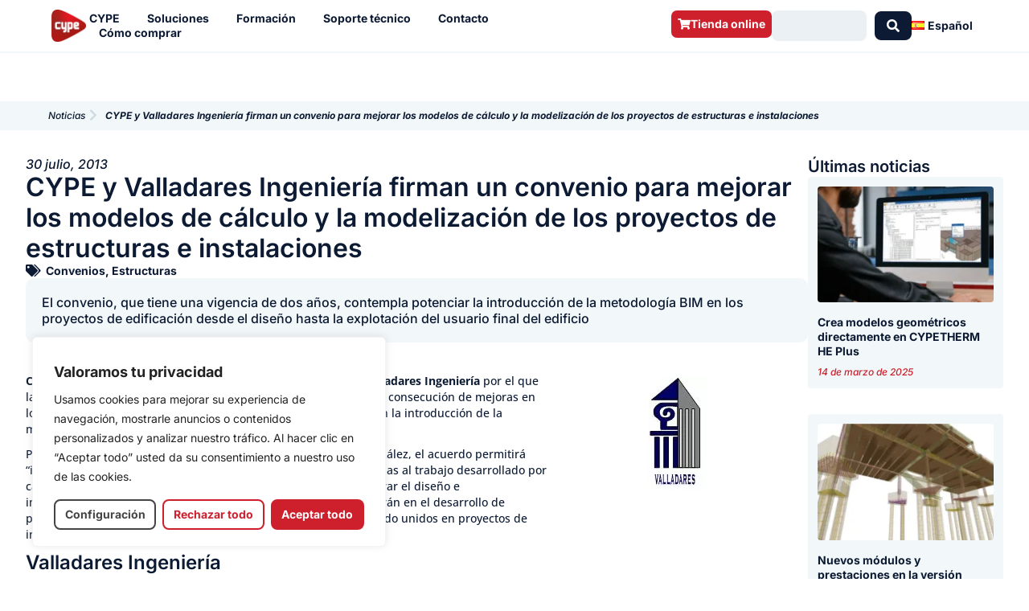

--- FILE ---
content_type: text/html
request_url: https://noticias.cype.es/2013/cype_valladares_ingenieria.html
body_size: 15474
content:
<!DOCTYPE html PUBLIC "-//W3C//DTD XHTML 1.0 Transitional//EN" "http://www.w3.org/TR/xhtml1/DTD/xhtml1-transitional.dtd">
<html xmlns="http://www.w3.org/1999/xhtml"><!-- InstanceBegin template="/Templates/cype_noticia_espanol_feb2013.dwt" codeOutsideHTMLIsLocked="false" -->
<head>
<meta http-equiv="Content-Type" content="text/html; charset=iso-8859-1" />
<!-- InstanceBeginEditable name="doctitle" -->
<title>CYPE y Valladares Ingenier&iacute;a firman un convenio para mejorar los modelos de c&aacute;lculo y la modelizaci&oacute;n de los proyectos de estructuras e instalaciones. Desarrollo de proyectos de I+D+i</title>
<!-- InstanceEndEditable -->
<meta http-equiv="refresh" content="0; URL=https://info.cype.com/es/noticias/cype-y-valladares-ingenieria-firman-un-convenio-para-mejorar-los-modelos-de-calculo-y-la-modelizacion-de-los-proyectos-de-estructuras-e-instalaciones/">
</head>

<body style="background-color:#F5F5F5; margin:0;">
<script type="text/javascript">
	window.location="https://info.cype.com/es/noticias/cype-y-valladares-ingenieria-firman-un-convenio-para-mejorar-los-modelos-de-calculo-y-la-modelizacion-de-los-proyectos-de-estructuras-e-instalaciones/";  
</script>
<table width="740" align="center" cellpadding="0" cellspacing="0" style="border-left: 1px solid #999999; border-right: 1px solid #999999; border-bottom: 1px solid #999999; margin-bottom: 40px;">
	<tr>
		<td width="10" style="background-color:#FFFFFF;"></td>
		<td width="720" bgcolor="#FFFFFF"><table width="700" align="center" bgcolor="#FFFFFF">
			<tr>
				<td height="40" colspan="2">
                	<div style="background-image:url(http://www.cype.net/promociones/general/cabecera_cype.jpg); height:40px;  font-family:Arial, Helvetica, sans-serif;">
						<div style="width:362px; float:left;">
							<div style="color: #FFFFFF; font-size: 16px; font-weight: bold; letter-spacing: 2px; text-align:left;padding-left: 15px; padding-top:10px;">
								<!-- InstanceBeginEditable name="seccionActual" -->NOTICIAS<!-- InstanceEndEditable -->
							</div>
						</div>
						<div style="width:300px; float:right; text-align:right;">
						  <strong style="font-size: 17px;"><a href="http://www.cype.es/" style="color:#000; text-decoration:none;">CYPE Ingenieros</a></strong>
	       				  <br />
   					      <span style="font-size: 11px;">
						  <a href="http://programas.cype.es/" style="color: #999999; text-decoration:none;">
						  Software para Arquitectura, Ingenier&iacute;a y Construcci&oacute;n</a>
						  </span>
						</div>
                  </div>
				</td>
	      </tr>
			<tr>
				<td height="30" colspan="2" bgcolor="#FFFFFF">
					<div align="left" style="border-bottom: 1px solid #CCCCCC; padding-bottom:8px; font-size:12px; color:#CCCCCC; font-family:Arial, Helvetica, sans-serif;">
						<a href="http://www.cype.es/" style="color:#363636; text-decoration:none;">Home</a>  | 
						<a href="http://www.cype.es/cypeingenieros/" style="color:#363636; padding-left:2px; text-decoration:none;">CYPE Ingenieros</a>  | 
						<a href="http://novedades.cype.es/" style="color:#363636; padding-left:2px; text-decoration:none;">Novedades</a> | 
						<a href="http://store.cype.com/" style="color:#363636; padding-left:2px; text-decoration:none;">Tienda</a> | 
						<a href="http://programas.cype.es/" style="color:#363636; padding-left:2px; text-decoration:none;">Productos</a> | 
						<a href="http://www.cype.es/posventa/servicioposventa/" style="color:#363636; padding-left:2px; text-decoration:none;">Posventa</a> | 
						<a href="http://www.cype.es/formacion/" style="color:#363636; padding-left:2px; text-decoration:none;">Formaci&oacute;n</a> |
						<a href="http://www.cype.es/Soporte_tecnico/consultastecnicas/" style="color:#363636; padding-left:2px; text-decoration:none;">Soporte T&eacute;cnico</a> | 
						<a href="http://www.cype.es/principal/contacte/formulario_contacte_con_cype.htm" style="color:#3A76AC; text-decoration:none;"><img src="http://www.cype.es/principal/imagen/Botones/b_Sobre_a.gif" alt="Imagen contacto CYPE" name="btnSobre" width="20" height="20" hspace="2" border="0" align="middle" id="btnSobre" title="Contactar con CYPE" />Contacto</a></li>
						<a href="http://www.cype.es/principal/telefonos"><img src="http://www.cype.es/principal/imagen/Botones/b_telefono_a.gif" alt="Imagen telefonos CYPE" name="btnTelefono" width="23" height="20" hspace="2" border="0" align="middle" id="btnTelefono" title="Teléfonos de contacto y servicios al usuario" /></a>
					</div>
			  </td>
		    </tr>
			<tr>
				<td id="celdaFecha" colspan="2"><div style="color:#999999; font-size:9px; font-family:Arial, Helvetica, sans-serif;">
					<!-- InstanceBeginEditable name="pais_Not" -->Espa&ntilde;a<!-- InstanceEndEditable -->&middot;<!-- InstanceBeginEditable name="fecha_Not" -->					
					<!-- #BeginDate format:Sw1 -->30 Julio, 2013<!-- #EndDate -->
					<!-- InstanceEndEditable --></div>
              </td>
		    </tr>
			<tr>
				<td id="celdaTitular" colspan="2"><h1 style="font-size: 28px; font-weight:normal; color:#006699;  font-family:Arial, Helvetica, sans-serif;">
					<!-- InstanceBeginEditable name="titular_Not" -->CYPE y Valladares Ingenier&iacute;a firman un convenio para mejorar los modelos de c&aacute;lculo y  la modelizaci&oacute;n de los proyectos de estructuras e instalaciones<!-- InstanceEndEditable -->
               		</h1>
                </td>
		    </tr>
			<tr>
				<td id="celdaSubtitular" colspan="2" valign="top">
                	<!-- InstanceBeginEditable name="subtitular_Not" -->
                	<h2 style="font-size: 15px; font-weight:normal; color: #006699; padding: 10px 0 15px 0; font-family:Arial, Helvetica, sans-serif;">El convenio, que tiene una vigencia de dos a&ntilde;os, contempla potenciar la introducci&oacute;n de la metodolog&iacute;a BIM en los proyectos de edificaci&oacute;n desde el dise&ntilde;o hasta la explotaci&oacute;n del usuario final del edificio</h2>
                	<!-- InstanceEndEditable -->
                </td>
	      </tr>
			<tr>
				<td width="240" valign="top" style="padding-right:20px;">
					<table width="245">
					<tr>
						<td width="237" id="celdaFoto"><!-- InstanceBeginEditable name="foto" -->
					    <p><img src="http://www.cype.net/promociones/noticias/openbim.jpg" width="150" height="44" hspace="35" /></p>
						<img src="http://www.cype.net/imagen/valladares.png" width="73" height="142" hspace="15" /> <img src="http://www.cype.net/imagen/logo_cype_software.gif" width="95" height="87" hspace="12" vspace="25" /><!-- InstanceEndEditable --></td>
					</tr>
					<tr>
						<td><div style="font-family:Verdana, Arial, Helvetica, sans-serif; font-size:9px; color:#006699;"><!-- InstanceBeginEditable name="pieFoto" --><!-- InstanceEndEditable --></div></td>
					</tr>
					<tr>
						<td><!-- InstanceBeginEditable name="otros" -->&nbsp;<!-- InstanceEndEditable -->
                        <p>&nbsp;</p>
                        <p style="text-align:center;"><!-- InstanceBeginEditable name="Imagen_IZQ" --><a href="http://pedidos.cype.es/formulario_actualizaversion_login.htm"><img src="http://www.cype.es/imagen/banners/actualizar_v_home.gif" alt="Actualice su licencia" width="136" height="110" border="0" /></a><!-- InstanceEndEditable --></p>
						</td>
					</tr>
				  </table>
					<p align="left">&nbsp;</p>			  </td>
				<td valign="top">
				  <div id="cuerpoNotica">
					<!-- InstanceBeginEditable name="cuerpo_Not" -->
                    <!-- TITULAR -->
                    <p style="font-size:13px; line-height:16px; color:#000000; font-family:Arial, Helvetica, sans-serif;">	
				  <strong>CYPE</strong> ha firmado un convenio de colaboraci&oacute;n con la empresa <strong>Valladares Ingenier&iacute;a</strong> por el que las dos firmas se comprometen a trabajar juntas en la b&uacute;squeda y consecuci&oacute;n de mejoras en los procesos del dise&ntilde;o de estructuras e instalaciones, as&iacute; como en la introducci&oacute;n de la metodolog&iacute;a BIM en los estudios de ingenier&iacute;a.</p>
                    <p style="font-size:13px; line-height:16px; color:#000000; font-family:Arial, Helvetica, sans-serif;">Para el director de Desarrollo Corporativo de CYPE, Benjam&iacute;n Gonz&aacute;lez, el acuerdo permitir&aacute; &ldquo;intercambiar de manera regular informaci&oacute;n y conocimiento gracias al trabajo desarrollado por cada una de las entidades&rdquo;. Adem&aacute;s de la colaboraci&oacute;n para mejorar el dise&ntilde;o e implementaci&oacute;n del software de CYPE, las dos entidades colaborar&aacute;n en el desarrollo de proyectos de I+D+i, preparando propuestas conjuntas y participando unidos en proyectos de investigaci&oacute;n. </p>
                    <h3 style="font-size:17px; color:#006699; line-height: 20px; font-family:Arial, Helvetica, sans-serif; font-weight:bold;"> Una empresa con más de 30 años de historia</h3>
					<p style="font-size:13px; line-height:16px; color:#000000; font-family:Arial, Helvetica, sans-serif;">
						CYPE es una compa&ntilde;&iacute;a espa&ntilde;ola con m&aacute;s de 30 a&ntilde;os de experiencia en el campo del software para Arquitectura, Ingenier&iacute;a y Construcci&oacute;n, compaginando una intensa actividad en el terreno de la ingenier&iacute;a y el c&aacute;lculo de estructuras con la investigaci&oacute;n de vanguardia en el campo del desarrollo inform&aacute;tico. Este trabajo la ha situado en una posici&oacute;n de liderazgo en el sector del software aplicado a la ingenier&iacute;a, arquitectura y construcci&oacute;n. En la actualidad, CYPE est&aacute; inmersa en m&aacute;s de 100 pa&iacute;ses y ha impulsado en los &uacute;ltimos cuatro a&ntilde;os un total de seis proyectos de investigaci&oacute;n pioneros en el mundo, todos ellos apoyados por financiaci&oacute;n p&uacute;blica, lo que pone de manifiesto su apuesta por la innovaci&oacute;n, la tecnolog&iacute;a y el <a href="http://idi.cype.es/" target="_blank">I+D+i</a>.</p>
					<h3 style="font-size:17px; color:#006699; line-height: 20px; font-family:Arial, Helvetica, sans-serif; font-weight:bold;"> Valladares Ingenier&iacute;a</h3>
<p style="font-size:13px; line-height:16px; color:#000000; font-family:Arial, Helvetica, sans-serif;">
				<a href="http://www.i-valladares.com/" target="_blank">Valladares Ingenier&iacute;a</a>, fundada en el a&ntilde;o 1999, cuenta con m&aacute;s de 60 t&eacute;cnicos en plantilla, una amplia experiencia en el sector de la edificaci&oacute;n y una constante expansi&oacute;n internacional, ha colaborado en el dise&ntilde;o y la ejecuci&oacute;n de m&aacute;s de diez millones de metros cuadrados en proyectos de diversa tipolog&iacute;a, residencial, comercial, dotacional, deportivo, hospitalario; dando como valor a&ntilde;adido la coordinaci&oacute;n entre las diferentes especialidades t&eacute;cnicas necesarias en el ciclo del edificio.</p>
<p style="font-size:13px; line-height:16px; color:#000000; font-family:Arial, Helvetica, sans-serif;">Desde Valladares Ingenier&iacute;a se ofrece un servicio completo en el campo de la ingenier&iacute;a de edificaci&oacute;n: proyectos y asistencia t&eacute;cnica de estructuras, peritaciones y proyectos de rehabilitaci&oacute;n de edificios con dise&ntilde;o de soluciones de s&oacute;tanos para aparcamiento en n&uacute;cleos urbanos, proyectos y direcciones t&eacute;cnicas de instalaciones, proyectos y direcciones de actividades, telecomunicaciones, estudios ac&uacute;sticos, auditorias y certificaciones energ&eacute;ticas, obtenci&oacute;n de sellos LEED y BREEAM de Edificios tanto de nueva planta como en uso. </p>
					<!-- InstanceEndEditable -->				  </div>
				  <hr size="1"  style=" color:#CCCCCC" />
				  <div id="publicidad">
				  <!-- InstanceBeginEditable name="publicidad_Not" -->&nbsp;				  <!-- InstanceEndEditable --></div>			  </td>
			</tr>
			
		    <tr>
		      <td valign="bottom"> 
              	<p style="font-size:10px; color:#333333; font-family:Arial, Helvetica, sans-serif;">CYPE Ingenieros, S.A.<br />
                Tel.: (+34) 965 92 25 50<br />
                Fax: (+34) 965 12 49   50<br />
		        Avda. Eusebio Sempere, 5<br />
            	03003 Alicante - ESPA&Ntilde;A <br />
                <a href="http://www.cype.es" style="color:#03F; text-decoration:none;">http://www.cype.com</a> - <a href="mailto:marketing@cype.com" style="color:#03F; text-decoration:none;">marketing@cype.com</a> </p>		        </td>
	          <td align="center" valign="bottom"><a href="http://www.cype.com/" style="color:#03F; text-decoration:none;"><img src="http://www.cype.net/promociones/noticias/logo_cype_news.jpg" alt="CYPE. Software para Arquitectura, Ingenier&iacute;a y Construcci&oacute;n" width="270" height="142" border="0" /></a></td>
	      </tr>
	      <tr bgcolor="#CCCCCC">
        	<td height="25" colspan="2" bgcolor="#CCCCCC" align="center">
            	<div style="font-size:11px; color:#363636; font-family:Arial, Helvetica, sans-serif;">
				<a href="http://www.cype.es/" style="color:#363636; text-decoration:none;">Home</a> | 
				<a href="http://www.cype.es/cypeingenieros/" style="color:#363636; text-decoration:none;">CYPE Ingenieros</a> | 
				<a href="http://store.cype.com" style="color:#363636; text-decoration:none;">Tienda</a> | 
				<a href="http://novedades.cype.es/" style="color:#363636; text-decoration:none;">Novedades de la versi&oacute;n</a> | 
				<a href="http://noticias.cype.es/" style="color:#363636; text-decoration:none;">Noticias CYPE </a> | 
				<a href="http://www.cype.es/principal/mapa/" style="color:#363636; text-decoration:none;">Mapa del Web</a> | 
				&nbsp;&nbsp;&nbsp;&nbsp;<a href="http://www.cype.es/" style="color:#006699; text-decoration:none;">&copy;2013 CYPE Ingenieros</a>
              </div>
            </td>
       	  </tr>
      	<tr>
        	<td height="20" colspan="2" align="center">
            	<p style="font-size: 10px; color:#999999; text-align:center; font-family:Verdana, Geneva, sans-serif;">Si no desea recibir m&aacute;s informaci&oacute;n 
				de este tipo <a href="http://www.cype.es/principal/dar_baja.asp?e=<#email>" style="color:#03F; text-decoration:none;">pulse aqu&iacute;</a> para darse de baja</p>
            </td>
       	  </tr>
      	<tr>
    		<td colspan="2">
          <div  style="font-size:9px; font-family: Tahoma, Arial, Helvetica, sans-serif; text-align:justify; color: #999999; background-color:#FFFFFF; border-top:solid #CCCCCC 1px; padding-top:10px; padding-bottom:10px;">
		  De conformidad con lo establecido en la L.O.P.D. 3/2018, CYPE Ingenieros
	      garantiza la adopci&oacute;n de las medidas necesarias para asegurar el tratamiento
	      confidencial de los datos de car&aacute;cter personal. As&iacute; mismo le informamos
	      de la posibilidad de ejercer los derechos de acceso, rectificaci&oacute;n, cancelaci&oacute;n
	      y oposici&oacute;n en la siguiente direcci&oacute;n:&nbsp;Av. Eusebio Sempere, 5 - Bajo. 03003 - Alicante. 
          <a href="http://www.cype.es/principal/avisolegal/" style="color:#03F; text-decoration:none;">Aviso legal</a>
          </div>
          </td>
    	  </tr>
    	</table>	</td>
	<td width="10" height="745" style="background-color:#FFFFFF;"></td>
  </tr>
  </table>
</body>
<!-- InstanceEnd --></html>


--- FILE ---
content_type: text/html; charset=UTF-8
request_url: https://info.cype.com/es/noticias/cype-y-valladares-ingenieria-firman-un-convenio-para-mejorar-los-modelos-de-calculo-y-la-modelizacion-de-los-proyectos-de-estructuras-e-instalaciones/
body_size: 43607
content:
<!DOCTYPE html>
<html lang="es-ES">
<head><style>img.lazy{min-height:1px}</style><link href="https://info.cype.com/wp-content/plugins/w3-total-cache/pub/js/lazyload.min.js" as="script">
<meta charset="UTF-8">
<meta name="viewport" content="width=device-width, initial-scale=1">
	<link rel="profile" href="https://gmpg.org/xfn/11"> 
	<meta name='robots' content='index, follow, max-image-preview:large, max-snippet:-1, max-video-preview:-1' />

	
	<title>CYPE y Valladares Ingeniería firman un convenio para mejorar los modelos de cálculo y la modelización de los proyectos de estructuras e instalaciones - CYPE</title>
	<meta name="description" content="CYPE y Valladares Ingeniería firman un convenio para mejorar los modelos de cálculo y la modelización de los proyectos de estructuras e instalaciones." />
	<link rel="canonical" href="https://info.cype.com/es/noticias/cype-y-valladares-ingenieria-firman-un-convenio-para-mejorar-los-modelos-de-calculo-y-la-modelizacion-de-los-proyectos-de-estructuras-e-instalaciones/" />
	<meta property="og:locale" content="es_ES" />
	<meta property="og:type" content="article" />
	<meta property="og:title" content="CYPE y Valladares Ingeniería firman un convenio para mejorar los modelos de cálculo y la modelización de los proyectos de estructuras e instalaciones - CYPE" />
	<meta property="og:description" content="CYPE y Valladares Ingeniería firman un convenio para mejorar los modelos de cálculo y la modelización de los proyectos de estructuras e instalaciones." />
	<meta property="og:url" content="https://info.cype.com/es/noticias/cype-y-valladares-ingenieria-firman-un-convenio-para-mejorar-los-modelos-de-calculo-y-la-modelizacion-de-los-proyectos-de-estructuras-e-instalaciones/" />
	<meta property="og:site_name" content="CYPE" />
	<meta property="article:publisher" content="https://www.facebook.com/CYPESoftware/" />
	<meta property="article:modified_time" content="2022-07-28T15:27:10+00:00" />
	<meta property="og:image" content="http://info.cype.com/wp-content/uploads/2013/07/valladares.png" />
	<meta name="twitter:card" content="summary_large_image" />
	<meta name="twitter:site" content="@cypesoftware" />
	<meta name="twitter:label1" content="Tiempo de lectura" />
	<meta name="twitter:data1" content="2 minutos" />
	<script type="application/ld+json" class="yoast-schema-graph">{"@context":"https://schema.org","@graph":[{"@type":"NewsArticle","@id":"https://info.cype.com/es/noticias/cype-y-valladares-ingenieria-firman-un-convenio-para-mejorar-los-modelos-de-calculo-y-la-modelizacion-de-los-proyectos-de-estructuras-e-instalaciones/#article","isPartOf":{"@id":"https://info.cype.com/es/noticias/cype-y-valladares-ingenieria-firman-un-convenio-para-mejorar-los-modelos-de-calculo-y-la-modelizacion-de-los-proyectos-de-estructuras-e-instalaciones/"},"author":{"name":"CYPE Software Team","@id":"https://info.cype.com/es/#/schema/person/103d39dd7effd9da467f8b6e77d214ca"},"headline":"CYPE y Valladares Ingeniería firman un convenio para mejorar los modelos de cálculo y la modelización de los proyectos de estructuras e instalaciones","datePublished":"2013-07-30T15:22:00+00:00","dateModified":"2022-07-28T15:27:10+00:00","mainEntityOfPage":{"@id":"https://info.cype.com/es/noticias/cype-y-valladares-ingenieria-firman-un-convenio-para-mejorar-los-modelos-de-calculo-y-la-modelizacion-de-los-proyectos-de-estructuras-e-instalaciones/"},"wordCount":337,"publisher":{"@id":"https://info.cype.com/es/#organization"},"image":{"@id":"https://info.cype.com/es/noticias/cype-y-valladares-ingenieria-firman-un-convenio-para-mejorar-los-modelos-de-calculo-y-la-modelizacion-de-los-proyectos-de-estructuras-e-instalaciones/#primaryimage"},"thumbnailUrl":"http://info.cype.com/wp-content/uploads/2013/07/valladares.png","inLanguage":"es"},{"@type":"WebPage","@id":"https://info.cype.com/es/noticias/cype-y-valladares-ingenieria-firman-un-convenio-para-mejorar-los-modelos-de-calculo-y-la-modelizacion-de-los-proyectos-de-estructuras-e-instalaciones/","url":"https://info.cype.com/es/noticias/cype-y-valladares-ingenieria-firman-un-convenio-para-mejorar-los-modelos-de-calculo-y-la-modelizacion-de-los-proyectos-de-estructuras-e-instalaciones/","name":"CYPE y Valladares Ingeniería firman un convenio para mejorar los modelos de cálculo y la modelización de los proyectos de estructuras e instalaciones - CYPE","isPartOf":{"@id":"https://info.cype.com/es/#website"},"primaryImageOfPage":{"@id":"https://info.cype.com/es/noticias/cype-y-valladares-ingenieria-firman-un-convenio-para-mejorar-los-modelos-de-calculo-y-la-modelizacion-de-los-proyectos-de-estructuras-e-instalaciones/#primaryimage"},"image":{"@id":"https://info.cype.com/es/noticias/cype-y-valladares-ingenieria-firman-un-convenio-para-mejorar-los-modelos-de-calculo-y-la-modelizacion-de-los-proyectos-de-estructuras-e-instalaciones/#primaryimage"},"thumbnailUrl":"http://info.cype.com/wp-content/uploads/2013/07/valladares.png","datePublished":"2013-07-30T15:22:00+00:00","dateModified":"2022-07-28T15:27:10+00:00","description":"CYPE y Valladares Ingeniería firman un convenio para mejorar los modelos de cálculo y la modelización de los proyectos de estructuras e instalaciones.","breadcrumb":{"@id":"https://info.cype.com/es/noticias/cype-y-valladares-ingenieria-firman-un-convenio-para-mejorar-los-modelos-de-calculo-y-la-modelizacion-de-los-proyectos-de-estructuras-e-instalaciones/#breadcrumb"},"inLanguage":"es","potentialAction":[{"@type":"ReadAction","target":["https://info.cype.com/es/noticias/cype-y-valladares-ingenieria-firman-un-convenio-para-mejorar-los-modelos-de-calculo-y-la-modelizacion-de-los-proyectos-de-estructuras-e-instalaciones/"]}]},{"@type":"ImageObject","inLanguage":"es","@id":"https://info.cype.com/es/noticias/cype-y-valladares-ingenieria-firman-un-convenio-para-mejorar-los-modelos-de-calculo-y-la-modelizacion-de-los-proyectos-de-estructuras-e-instalaciones/#primaryimage","url":"http://info.cype.com/wp-content/uploads/2013/07/valladares.png","contentUrl":"http://info.cype.com/wp-content/uploads/2013/07/valladares.png"},{"@type":"BreadcrumbList","@id":"https://info.cype.com/es/noticias/cype-y-valladares-ingenieria-firman-un-convenio-para-mejorar-los-modelos-de-calculo-y-la-modelizacion-de-los-proyectos-de-estructuras-e-instalaciones/#breadcrumb","itemListElement":[{"@type":"ListItem","position":1,"name":"CYPE","item":"https://info.cype.com/es/"},{"@type":"ListItem","position":2,"name":"Noticias","item":"https://info.cype.com/es/noticias/"},{"@type":"ListItem","position":3,"name":"CYPE y Valladares Ingeniería firman un convenio para mejorar los modelos de cálculo y la modelización de los proyectos de estructuras e instalaciones"}]},{"@type":"WebSite","@id":"https://info.cype.com/es/#website","url":"https://info.cype.com/es/","name":"CYPE","description":"","publisher":{"@id":"https://info.cype.com/es/#organization"},"potentialAction":[{"@type":"SearchAction","target":{"@type":"EntryPoint","urlTemplate":"https://info.cype.com/es/?s={search_term_string}"},"query-input":{"@type":"PropertyValueSpecification","valueRequired":true,"valueName":"search_term_string"}}],"inLanguage":"es"},{"@type":"Organization","@id":"https://info.cype.com/es/#organization","name":"CYPE Sofware","alternateName":"CYPE","url":"https://info.cype.com/es/","logo":{"@type":"ImageObject","inLanguage":"es","@id":"https://info.cype.com/es/#/schema/logo/image/","url":"https://info.cype.com/wp-content/uploads/2021/03/logo-degradado.png","contentUrl":"https://info.cype.com/wp-content/uploads/2021/03/logo-degradado.png","width":700,"height":646,"caption":"CYPE Sofware"},"image":{"@id":"https://info.cype.com/es/#/schema/logo/image/"},"sameAs":["https://www.facebook.com/CYPESoftware/","https://x.com/cypesoftware","https://www.instagram.com/cypesoftware/","https://es.linkedin.com/company/cypesoftware","https://www.youtube.com/channel/UC1IiBe7so3mL15NQLVdOXvg"]},{"@type":"Person","@id":"https://info.cype.com/es/#/schema/person/103d39dd7effd9da467f8b6e77d214ca","name":"CYPE Software Team","sameAs":["http://info.cype.com"]}]}</script>
	


<link rel='dns-prefetch' href='//js-eu1.hs-scripts.com' />
<link rel='dns-prefetch' href='//fonts.googleapis.com' />
<link rel='dns-prefetch' href='//use.fontawesome.com' />
<link rel="alternate" type="application/rss+xml" title="CYPE &raquo; Feed" href="https://info.cype.com/es/feed/" />
<link rel="alternate" type="application/rss+xml" title="CYPE &raquo; Feed de los comentarios" href="https://info.cype.com/es/comments/feed/" />
<link rel="alternate" title="oEmbed (JSON)" type="application/json+oembed" href="https://info.cype.com/wp-json/oembed/1.0/embed?url=https%3A%2F%2Finfo.cype.com%2Fes%2Fnoticias%2Fcype-y-valladares-ingenieria-firman-un-convenio-para-mejorar-los-modelos-de-calculo-y-la-modelizacion-de-los-proyectos-de-estructuras-e-instalaciones%2F&#038;lang=es" />
<link rel="alternate" title="oEmbed (XML)" type="text/xml+oembed" href="https://info.cype.com/wp-json/oembed/1.0/embed?url=https%3A%2F%2Finfo.cype.com%2Fes%2Fnoticias%2Fcype-y-valladares-ingenieria-firman-un-convenio-para-mejorar-los-modelos-de-calculo-y-la-modelizacion-de-los-proyectos-de-estructuras-e-instalaciones%2F&#038;format=xml&#038;lang=es" />
<style id='wp-img-auto-sizes-contain-inline-css'>
img:is([sizes=auto i],[sizes^="auto," i]){contain-intrinsic-size:3000px 1500px}
/*# sourceURL=wp-img-auto-sizes-contain-inline-css */
</style>
<link rel='stylesheet' id='jet-menu-astra-css' href='https://info.cype.com/wp-content/plugins/jet-menu/integration/themes/astra/assets/css/style.css?ver=cbcb575d59b7dadce9e34306de9ee9de' media='all' />
<link rel='stylesheet' id='astra-theme-css-css' href='https://info.cype.com/wp-content/themes/astra/assets/css/minified/style.min.css?ver=2c44058608ef449b7a43e726835596f0' media='all' />
<style id='astra-theme-css-inline-css'>
.ast-no-sidebar .entry-content .alignfull {margin-left: calc( -50vw + 50%);margin-right: calc( -50vw + 50%);max-width: 100vw;width: 100vw;}.ast-no-sidebar .entry-content .alignwide {margin-left: calc(-41vw + 50%);margin-right: calc(-41vw + 50%);max-width: unset;width: unset;}.ast-no-sidebar .entry-content .alignfull .alignfull,.ast-no-sidebar .entry-content .alignfull .alignwide,.ast-no-sidebar .entry-content .alignwide .alignfull,.ast-no-sidebar .entry-content .alignwide .alignwide,.ast-no-sidebar .entry-content .wp-block-column .alignfull,.ast-no-sidebar .entry-content .wp-block-column .alignwide{width: 100%;margin-left: auto;margin-right: auto;}.wp-block-gallery,.blocks-gallery-grid {margin: 0;}.wp-block-separator {max-width: 100px;}.wp-block-separator.is-style-wide,.wp-block-separator.is-style-dots {max-width: none;}.entry-content .has-2-columns .wp-block-column:first-child {padding-right: 10px;}.entry-content .has-2-columns .wp-block-column:last-child {padding-left: 10px;}@media (max-width: 782px) {.entry-content .wp-block-columns .wp-block-column {flex-basis: 100%;}.entry-content .has-2-columns .wp-block-column:first-child {padding-right: 0;}.entry-content .has-2-columns .wp-block-column:last-child {padding-left: 0;}}body .entry-content .wp-block-latest-posts {margin-left: 0;}body .entry-content .wp-block-latest-posts li {list-style: none;}.ast-no-sidebar .ast-container .entry-content .wp-block-latest-posts {margin-left: 0;}.ast-header-break-point .entry-content .alignwide {margin-left: auto;margin-right: auto;}.entry-content .blocks-gallery-item img {margin-bottom: auto;}.wp-block-pullquote {border-top: 4px solid #555d66;border-bottom: 4px solid #555d66;color: #40464d;}:root{--ast-post-nav-space:0;--ast-container-default-xlg-padding:6.67em;--ast-container-default-lg-padding:5.67em;--ast-container-default-slg-padding:4.34em;--ast-container-default-md-padding:3.34em;--ast-container-default-sm-padding:6.67em;--ast-container-default-xs-padding:2.4em;--ast-container-default-xxs-padding:1.4em;--ast-code-block-background:#EEEEEE;--ast-comment-inputs-background:#FAFAFA;--ast-normal-container-width:1200px;--ast-narrow-container-width:750px;--ast-blog-title-font-weight:normal;--ast-blog-meta-weight:inherit;--ast-global-color-primary:var(--ast-global-color-5);--ast-global-color-secondary:var(--ast-global-color-4);--ast-global-color-alternate-background:var(--ast-global-color-7);--ast-global-color-subtle-background:var(--ast-global-color-6);--ast-bg-style-guide:#F8FAFC;--ast-shadow-style-guide:0px 0px 4px 0 #00000057;--ast-global-dark-bg-style:#fff;--ast-global-dark-lfs:#fbfbfb;--ast-widget-bg-color:#fafafa;--ast-wc-container-head-bg-color:#fbfbfb;--ast-title-layout-bg:#eeeeee;--ast-search-border-color:#e7e7e7;--ast-lifter-hover-bg:#e6e6e6;--ast-gallery-block-color:#000;--srfm-color-input-label:var(--ast-global-color-2);}html{font-size:87.5%;}a,.page-title{color:#cd202c;}a:hover,a:focus{color:var(--ast-global-color-5);}body,button,input,select,textarea,.ast-button,.ast-custom-button{font-family:'Inter',sans-serif;font-weight:400;font-size:14px;font-size:1rem;line-height:var(--ast-body-line-height,18px);}blockquote{color:var(--ast-global-color-5);}h1,h2,h3,h4,h5,h6,.entry-content :where(h1,h2,h3,h4,h5,h6),.site-title,.site-title a{font-family:'Roboto Condensed',sans-serif;font-weight:500;}.ast-site-identity .site-title a{color:var(--ast-global-color-2);}.site-title{font-size:35px;font-size:2.5rem;display:block;}.site-header .site-description{font-size:15px;font-size:1.0714285714286rem;display:none;}.entry-title{font-size:26px;font-size:1.8571428571429rem;}.archive .ast-article-post .ast-article-inner,.blog .ast-article-post .ast-article-inner,.archive .ast-article-post .ast-article-inner:hover,.blog .ast-article-post .ast-article-inner:hover{overflow:hidden;}h1,.entry-content :where(h1){font-size:56px;font-size:4rem;font-weight:700;font-family:'Roboto Condensed',sans-serif;line-height:60px;}h2,.entry-content :where(h2){font-size:36px;font-size:2.5714285714286rem;font-weight:700;font-family:'Roboto Condensed',sans-serif;line-height:40px;}h3,.entry-content :where(h3){font-size:24px;font-size:1.7142857142857rem;font-weight:700;font-family:'Roboto Condensed',sans-serif;line-height:28px;}h4,.entry-content :where(h4){font-size:20px;font-size:1.4285714285714rem;line-height:23px;font-weight:500;font-family:'Roboto Condensed',sans-serif;}h5,.entry-content :where(h5){font-size:18px;font-size:1.2857142857143rem;line-height:20px;font-weight:500;font-family:'Roboto Condensed',sans-serif;}h6,.entry-content :where(h6){font-size:14px;font-size:1rem;line-height:18px;font-weight:700;font-family:'Inter',sans-serif;}::selection{background-color:var(--ast-global-color-4);color:#000000;}body,h1,h2,h3,h4,h5,h6,.entry-title a,.entry-content :where(h1,h2,h3,h4,h5,h6){color:var(--ast-global-color-5);}.tagcloud a:hover,.tagcloud a:focus,.tagcloud a.current-item{color:#ffffff;border-color:#cd202c;background-color:#cd202c;}input:focus,input[type="text"]:focus,input[type="email"]:focus,input[type="url"]:focus,input[type="password"]:focus,input[type="reset"]:focus,input[type="search"]:focus,textarea:focus{border-color:#cd202c;}input[type="radio"]:checked,input[type=reset],input[type="checkbox"]:checked,input[type="checkbox"]:hover:checked,input[type="checkbox"]:focus:checked,input[type=range]::-webkit-slider-thumb{border-color:#cd202c;background-color:#cd202c;box-shadow:none;}.site-footer a:hover + .post-count,.site-footer a:focus + .post-count{background:#cd202c;border-color:#cd202c;}.single .nav-links .nav-previous,.single .nav-links .nav-next{color:#cd202c;}.entry-meta,.entry-meta *{line-height:1.45;color:#cd202c;}.entry-meta a:not(.ast-button):hover,.entry-meta a:not(.ast-button):hover *,.entry-meta a:not(.ast-button):focus,.entry-meta a:not(.ast-button):focus *,.page-links > .page-link,.page-links .page-link:hover,.post-navigation a:hover{color:var(--ast-global-color-5);}#cat option,.secondary .calendar_wrap thead a,.secondary .calendar_wrap thead a:visited{color:#cd202c;}.secondary .calendar_wrap #today,.ast-progress-val span{background:#cd202c;}.secondary a:hover + .post-count,.secondary a:focus + .post-count{background:#cd202c;border-color:#cd202c;}.calendar_wrap #today > a{color:#ffffff;}.page-links .page-link,.single .post-navigation a{color:#cd202c;}.ast-search-menu-icon .search-form button.search-submit{padding:0 4px;}.ast-search-menu-icon form.search-form{padding-right:0;}.ast-header-search .ast-search-menu-icon.ast-dropdown-active .search-form,.ast-header-search .ast-search-menu-icon.ast-dropdown-active .search-field:focus{transition:all 0.2s;}.search-form input.search-field:focus{outline:none;}.widget-title,.widget .wp-block-heading{font-size:20px;font-size:1.4285714285714rem;color:var(--ast-global-color-5);}.ast-search-menu-icon.slide-search a:focus-visible:focus-visible,.astra-search-icon:focus-visible,#close:focus-visible,a:focus-visible,.ast-menu-toggle:focus-visible,.site .skip-link:focus-visible,.wp-block-loginout input:focus-visible,.wp-block-search.wp-block-search__button-inside .wp-block-search__inside-wrapper,.ast-header-navigation-arrow:focus-visible,.ast-orders-table__row .ast-orders-table__cell:focus-visible,a#ast-apply-coupon:focus-visible,#ast-apply-coupon:focus-visible,#close:focus-visible,.button.search-submit:focus-visible,#search_submit:focus,.normal-search:focus-visible,.ast-header-account-wrap:focus-visible,.astra-cart-drawer-close:focus,.ast-single-variation:focus,.ast-button:focus{outline-style:dotted;outline-color:inherit;outline-width:thin;}input:focus,input[type="text"]:focus,input[type="email"]:focus,input[type="url"]:focus,input[type="password"]:focus,input[type="reset"]:focus,input[type="search"]:focus,input[type="number"]:focus,textarea:focus,.wp-block-search__input:focus,[data-section="section-header-mobile-trigger"] .ast-button-wrap .ast-mobile-menu-trigger-minimal:focus,.ast-mobile-popup-drawer.active .menu-toggle-close:focus,#ast-scroll-top:focus,#coupon_code:focus,#ast-coupon-code:focus{border-style:dotted;border-color:inherit;border-width:thin;}input{outline:none;}.main-header-menu .menu-link,.ast-header-custom-item a{color:var(--ast-global-color-5);}.main-header-menu .menu-item:hover > .menu-link,.main-header-menu .menu-item:hover > .ast-menu-toggle,.main-header-menu .ast-masthead-custom-menu-items a:hover,.main-header-menu .menu-item.focus > .menu-link,.main-header-menu .menu-item.focus > .ast-menu-toggle,.main-header-menu .current-menu-item > .menu-link,.main-header-menu .current-menu-ancestor > .menu-link,.main-header-menu .current-menu-item > .ast-menu-toggle,.main-header-menu .current-menu-ancestor > .ast-menu-toggle{color:#cd202c;}.header-main-layout-3 .ast-main-header-bar-alignment{margin-right:auto;}.header-main-layout-2 .site-header-section-left .ast-site-identity{text-align:left;}.ast-logo-title-inline .site-logo-img{padding-right:1em;}.site-logo-img img{ transition:all 0.2s linear;}body .ast-oembed-container *{position:absolute;top:0;width:100%;height:100%;left:0;}body .wp-block-embed-pocket-casts .ast-oembed-container *{position:unset;}.ast-header-break-point .ast-mobile-menu-buttons-minimal.menu-toggle{background:transparent;color:#cd202c;}.ast-header-break-point .ast-mobile-menu-buttons-outline.menu-toggle{background:transparent;border:1px solid #cd202c;color:#cd202c;}.ast-header-break-point .ast-mobile-menu-buttons-fill.menu-toggle{background:#cd202c;color:#ffffff;}.ast-single-post-featured-section + article {margin-top: 2em;}.site-content .ast-single-post-featured-section img {width: 100%;overflow: hidden;object-fit: cover;}.site > .ast-single-related-posts-container {margin-top: 0;}@media (min-width: 922px) {.ast-desktop .ast-container--narrow {max-width: var(--ast-narrow-container-width);margin: 0 auto;}}.ast-page-builder-template .hentry {margin: 0;}.ast-page-builder-template .site-content > .ast-container {max-width: 100%;padding: 0;}.ast-page-builder-template .site .site-content #primary {padding: 0;margin: 0;}.ast-page-builder-template .no-results {text-align: center;margin: 4em auto;}.ast-page-builder-template .ast-pagination {padding: 2em;}.ast-page-builder-template .entry-header.ast-no-title.ast-no-thumbnail {margin-top: 0;}.ast-page-builder-template .entry-header.ast-header-without-markup {margin-top: 0;margin-bottom: 0;}.ast-page-builder-template .entry-header.ast-no-title.ast-no-meta {margin-bottom: 0;}.ast-page-builder-template.single .post-navigation {padding-bottom: 2em;}.ast-page-builder-template.single-post .site-content > .ast-container {max-width: 100%;}.ast-page-builder-template .entry-header {margin-top: 4em;margin-left: auto;margin-right: auto;padding-left: 20px;padding-right: 20px;}.single.ast-page-builder-template .entry-header {padding-left: 20px;padding-right: 20px;}.ast-page-builder-template .ast-archive-description {margin: 4em auto 0;padding-left: 20px;padding-right: 20px;}.ast-page-builder-template.ast-no-sidebar .entry-content .alignwide {margin-left: 0;margin-right: 0;}.footer-adv .footer-adv-overlay{border-top-style:solid;border-top-color:#7a7a7a;}@media( max-width: 420px ) {.single .nav-links .nav-previous,.single .nav-links .nav-next {width: 100%;text-align: center;}}.wp-block-buttons.aligncenter{justify-content:center;}@media (min-width:1200px){.wp-block-group .has-background{padding:20px;}}@media (min-width:1200px){.ast-no-sidebar.ast-separate-container .entry-content .wp-block-group.alignwide,.ast-no-sidebar.ast-separate-container .entry-content .wp-block-cover.alignwide{margin-left:-20px;margin-right:-20px;padding-left:20px;padding-right:20px;}.ast-no-sidebar.ast-separate-container .entry-content .wp-block-cover.alignfull,.ast-no-sidebar.ast-separate-container .entry-content .wp-block-group.alignfull{margin-left:-6.67em;margin-right:-6.67em;padding-left:6.67em;padding-right:6.67em;}}@media (min-width:1200px){.wp-block-cover-image.alignwide .wp-block-cover__inner-container,.wp-block-cover.alignwide .wp-block-cover__inner-container,.wp-block-cover-image.alignfull .wp-block-cover__inner-container,.wp-block-cover.alignfull .wp-block-cover__inner-container{width:100%;}}.wp-block-image.aligncenter{margin-left:auto;margin-right:auto;}.wp-block-table.aligncenter{margin-left:auto;margin-right:auto;}.wp-block-buttons .wp-block-button.is-style-outline .wp-block-button__link.wp-element-button,.ast-outline-button,.wp-block-uagb-buttons-child .uagb-buttons-repeater.ast-outline-button{border-color:#cd202c;border-top-width:2px;border-right-width:2px;border-bottom-width:2px;border-left-width:2px;font-family:inherit;font-weight:inherit;line-height:1em;border-top-left-radius:7px;border-top-right-radius:7px;border-bottom-right-radius:7px;border-bottom-left-radius:7px;}.wp-block-button .wp-block-button__link.wp-element-button.is-style-outline:not(.has-background),.wp-block-button.is-style-outline>.wp-block-button__link.wp-element-button:not(.has-background),.ast-outline-button{background-color:#cd202c;}.entry-content[data-ast-blocks-layout] > figure{margin-bottom:1em;}.elementor-widget-container .elementor-loop-container .e-loop-item[data-elementor-type="loop-item"]{width:100%;}@media (max-width:921px){.ast-left-sidebar #content > .ast-container{display:flex;flex-direction:column-reverse;width:100%;}.ast-separate-container .ast-article-post,.ast-separate-container .ast-article-single{padding:1.5em 2.14em;}.ast-author-box img.avatar{margin:20px 0 0 0;}}@media (min-width:922px){.ast-separate-container.ast-right-sidebar #primary,.ast-separate-container.ast-left-sidebar #primary{border:0;}.search-no-results.ast-separate-container #primary{margin-bottom:4em;}}.elementor-widget-button .elementor-button{border-style:solid;text-decoration:none;border-top-width:0px;border-right-width:0px;border-left-width:0px;border-bottom-width:0px;}body .elementor-button.elementor-size-sm,body .elementor-button.elementor-size-xs,body .elementor-button.elementor-size-md,body .elementor-button.elementor-size-lg,body .elementor-button.elementor-size-xl,body .elementor-button{border-top-left-radius:7px;border-top-right-radius:7px;border-bottom-right-radius:7px;border-bottom-left-radius:7px;padding-top:10px;padding-right:20px;padding-bottom:10px;padding-left:20px;}.elementor-widget-button .elementor-button{border-color:#cd202c;background-color:#cd202c;}.elementor-widget-button .elementor-button:hover,.elementor-widget-button .elementor-button:focus{color:#ffffff;background-color:var(--ast-global-color-5);border-color:var(--ast-global-color-5);}.wp-block-button .wp-block-button__link ,.elementor-widget-button .elementor-button{color:#ffffff;}.elementor-widget-button .elementor-button{line-height:1em;}.wp-block-button .wp-block-button__link:hover,.wp-block-button .wp-block-button__link:focus{color:#ffffff;background-color:var(--ast-global-color-5);border-color:var(--ast-global-color-5);}.elementor-widget-heading h1.elementor-heading-title{line-height:60px;}.elementor-widget-heading h2.elementor-heading-title{line-height:40px;}.elementor-widget-heading h3.elementor-heading-title{line-height:28px;}.elementor-widget-heading h4.elementor-heading-title{line-height:23px;}.elementor-widget-heading h5.elementor-heading-title{line-height:20px;}.elementor-widget-heading h6.elementor-heading-title{line-height:18px;}.wp-block-button .wp-block-button__link{border-style:solid;border-top-width:0px;border-right-width:0px;border-left-width:0px;border-bottom-width:0px;border-color:#cd202c;background-color:#cd202c;color:#ffffff;font-family:inherit;font-weight:inherit;line-height:1em;border-top-left-radius:7px;border-top-right-radius:7px;border-bottom-right-radius:7px;border-bottom-left-radius:7px;padding-top:10px;padding-right:20px;padding-bottom:10px;padding-left:20px;}.menu-toggle,button,.ast-button,.ast-custom-button,.button,input#submit,input[type="button"],input[type="submit"],input[type="reset"]{border-style:solid;border-top-width:0px;border-right-width:0px;border-left-width:0px;border-bottom-width:0px;color:#ffffff;border-color:#cd202c;background-color:#cd202c;padding-top:10px;padding-right:20px;padding-bottom:10px;padding-left:20px;font-family:inherit;font-weight:inherit;line-height:1em;border-top-left-radius:7px;border-top-right-radius:7px;border-bottom-right-radius:7px;border-bottom-left-radius:7px;}button:focus,.menu-toggle:hover,button:hover,.ast-button:hover,.ast-custom-button:hover .button:hover,.ast-custom-button:hover ,input[type=reset]:hover,input[type=reset]:focus,input#submit:hover,input#submit:focus,input[type="button"]:hover,input[type="button"]:focus,input[type="submit"]:hover,input[type="submit"]:focus{color:#ffffff;background-color:var(--ast-global-color-5);border-color:var(--ast-global-color-5);}@media (max-width:921px){.ast-mobile-header-stack .main-header-bar .ast-search-menu-icon{display:inline-block;}.ast-header-break-point.ast-header-custom-item-outside .ast-mobile-header-stack .main-header-bar .ast-search-icon{margin:0;}.ast-comment-avatar-wrap img{max-width:2.5em;}.ast-comment-meta{padding:0 1.8888em 1.3333em;}.ast-separate-container .ast-comment-list li.depth-1{padding:1.5em 2.14em;}.ast-separate-container .comment-respond{padding:2em 2.14em;}}@media (min-width:544px){.ast-container{max-width:100%;}}@media (max-width:544px){.ast-separate-container .ast-article-post,.ast-separate-container .ast-article-single,.ast-separate-container .comments-title,.ast-separate-container .ast-archive-description{padding:1.5em 1em;}.ast-separate-container #content .ast-container{padding-left:0.54em;padding-right:0.54em;}.ast-separate-container .ast-comment-list .bypostauthor{padding:.5em;}.ast-search-menu-icon.ast-dropdown-active .search-field{width:170px;}.site-branding img,.site-header .site-logo-img .custom-logo-link img{max-width:100%;}} #ast-mobile-header .ast-site-header-cart-li a{pointer-events:none;}body,.ast-separate-container{background-color:var(--ast-global-color-2);background-image:none;}.ast-no-sidebar.ast-separate-container .entry-content .alignfull {margin-left: -6.67em;margin-right: -6.67em;width: auto;}@media (max-width: 1200px) {.ast-no-sidebar.ast-separate-container .entry-content .alignfull {margin-left: -2.4em;margin-right: -2.4em;}}@media (max-width: 768px) {.ast-no-sidebar.ast-separate-container .entry-content .alignfull {margin-left: -2.14em;margin-right: -2.14em;}}@media (max-width: 544px) {.ast-no-sidebar.ast-separate-container .entry-content .alignfull {margin-left: -1em;margin-right: -1em;}}.ast-no-sidebar.ast-separate-container .entry-content .alignwide {margin-left: -20px;margin-right: -20px;}.ast-no-sidebar.ast-separate-container .entry-content .wp-block-column .alignfull,.ast-no-sidebar.ast-separate-container .entry-content .wp-block-column .alignwide {margin-left: auto;margin-right: auto;width: 100%;}@media (max-width:921px){.site-title{display:block;}.site-header .site-description{display:none;}h1,.entry-content :where(h1){font-size:30px;}h2,.entry-content :where(h2){font-size:25px;}h3,.entry-content :where(h3){font-size:20px;}}@media (max-width:544px){.site-title{display:block;}.site-header .site-description{display:none;}h1,.entry-content :where(h1){font-size:30px;}h2,.entry-content :where(h2){font-size:25px;}h3,.entry-content :where(h3){font-size:20px;}}@media (max-width:921px){html{font-size:79.8%;}}@media (max-width:544px){html{font-size:79.8%;}}@media (min-width:922px){.ast-container{max-width:1240px;}}@font-face {font-family: "Astra";src: url(https://info.cype.com/wp-content/themes/astra/assets/fonts/astra.woff) format("woff"),url(https://info.cype.com/wp-content/themes/astra/assets/fonts/astra.ttf) format("truetype"),url(https://info.cype.com/wp-content/themes/astra/assets/fonts/astra.svg#astra) format("svg");font-weight: normal;font-style: normal;font-display: fallback;}@media (max-width:921px) {.main-header-bar .main-header-bar-navigation{display:none;}}.ast-desktop .main-header-menu.submenu-with-border .sub-menu,.ast-desktop .main-header-menu.submenu-with-border .astra-full-megamenu-wrapper{border-color:var(--ast-global-color-4);}.ast-desktop .main-header-menu.submenu-with-border .sub-menu{border-top-width:2px;border-style:solid;}.ast-desktop .main-header-menu.submenu-with-border .sub-menu .sub-menu{top:-2px;}.ast-desktop .main-header-menu.submenu-with-border .sub-menu .menu-link,.ast-desktop .main-header-menu.submenu-with-border .children .menu-link{border-bottom-width:0px;border-style:solid;border-color:#eaeaea;}@media (min-width:922px){.main-header-menu .sub-menu .menu-item.ast-left-align-sub-menu:hover > .sub-menu,.main-header-menu .sub-menu .menu-item.ast-left-align-sub-menu.focus > .sub-menu{margin-left:-0px;}}.site .comments-area{padding-bottom:3em;}.ast-header-break-point.ast-header-custom-item-inside .main-header-bar .main-header-bar-navigation .ast-search-icon {display: none;}.ast-header-break-point.ast-header-custom-item-inside .main-header-bar .ast-search-menu-icon .search-form {padding: 0;display: block;overflow: hidden;}.ast-header-break-point .ast-header-custom-item .widget:last-child {margin-bottom: 1em;}.ast-header-custom-item .widget {margin: 0.5em;display: inline-block;vertical-align: middle;}.ast-header-custom-item .widget p {margin-bottom: 0;}.ast-header-custom-item .widget li {width: auto;}.ast-header-custom-item-inside .button-custom-menu-item .menu-link {display: none;}.ast-header-custom-item-inside.ast-header-break-point .button-custom-menu-item .ast-custom-button-link {display: none;}.ast-header-custom-item-inside.ast-header-break-point .button-custom-menu-item .menu-link {display: block;}.ast-header-break-point.ast-header-custom-item-outside .main-header-bar .ast-search-icon {margin-right: 1em;}.ast-header-break-point.ast-header-custom-item-inside .main-header-bar .ast-search-menu-icon .search-field,.ast-header-break-point.ast-header-custom-item-inside .main-header-bar .ast-search-menu-icon.ast-inline-search .search-field {width: 100%;padding-right: 5.5em;}.ast-header-break-point.ast-header-custom-item-inside .main-header-bar .ast-search-menu-icon .search-submit {display: block;position: absolute;height: 100%;top: 0;right: 0;padding: 0 1em;border-radius: 0;}.ast-header-break-point .ast-header-custom-item .ast-masthead-custom-menu-items {padding-left: 20px;padding-right: 20px;margin-bottom: 1em;margin-top: 1em;}.ast-header-custom-item-inside.ast-header-break-point .button-custom-menu-item {padding-left: 0;padding-right: 0;margin-top: 0;margin-bottom: 0;}.astra-icon-down_arrow::after {content: "\e900";font-family: Astra;}.astra-icon-close::after {content: "\e5cd";font-family: Astra;}.astra-icon-drag_handle::after {content: "\e25d";font-family: Astra;}.astra-icon-format_align_justify::after {content: "\e235";font-family: Astra;}.astra-icon-menu::after {content: "\e5d2";font-family: Astra;}.astra-icon-reorder::after {content: "\e8fe";font-family: Astra;}.astra-icon-search::after {content: "\e8b6";font-family: Astra;}.astra-icon-zoom_in::after {content: "\e56b";font-family: Astra;}.astra-icon-check-circle::after {content: "\e901";font-family: Astra;}.astra-icon-shopping-cart::after {content: "\f07a";font-family: Astra;}.astra-icon-shopping-bag::after {content: "\f290";font-family: Astra;}.astra-icon-shopping-basket::after {content: "\f291";font-family: Astra;}.astra-icon-circle-o::after {content: "\e903";font-family: Astra;}.astra-icon-certificate::after {content: "\e902";font-family: Astra;}blockquote {padding: 1.2em;}:root .has-ast-global-color-0-color{color:var(--ast-global-color-0);}:root .has-ast-global-color-0-background-color{background-color:var(--ast-global-color-0);}:root .wp-block-button .has-ast-global-color-0-color{color:var(--ast-global-color-0);}:root .wp-block-button .has-ast-global-color-0-background-color{background-color:var(--ast-global-color-0);}:root .has-ast-global-color-1-color{color:var(--ast-global-color-1);}:root .has-ast-global-color-1-background-color{background-color:var(--ast-global-color-1);}:root .wp-block-button .has-ast-global-color-1-color{color:var(--ast-global-color-1);}:root .wp-block-button .has-ast-global-color-1-background-color{background-color:var(--ast-global-color-1);}:root .has-ast-global-color-2-color{color:var(--ast-global-color-2);}:root .has-ast-global-color-2-background-color{background-color:var(--ast-global-color-2);}:root .wp-block-button .has-ast-global-color-2-color{color:var(--ast-global-color-2);}:root .wp-block-button .has-ast-global-color-2-background-color{background-color:var(--ast-global-color-2);}:root .has-ast-global-color-3-color{color:var(--ast-global-color-3);}:root .has-ast-global-color-3-background-color{background-color:var(--ast-global-color-3);}:root .wp-block-button .has-ast-global-color-3-color{color:var(--ast-global-color-3);}:root .wp-block-button .has-ast-global-color-3-background-color{background-color:var(--ast-global-color-3);}:root .has-ast-global-color-4-color{color:var(--ast-global-color-4);}:root .has-ast-global-color-4-background-color{background-color:var(--ast-global-color-4);}:root .wp-block-button .has-ast-global-color-4-color{color:var(--ast-global-color-4);}:root .wp-block-button .has-ast-global-color-4-background-color{background-color:var(--ast-global-color-4);}:root .has-ast-global-color-5-color{color:var(--ast-global-color-5);}:root .has-ast-global-color-5-background-color{background-color:var(--ast-global-color-5);}:root .wp-block-button .has-ast-global-color-5-color{color:var(--ast-global-color-5);}:root .wp-block-button .has-ast-global-color-5-background-color{background-color:var(--ast-global-color-5);}:root .has-ast-global-color-6-color{color:var(--ast-global-color-6);}:root .has-ast-global-color-6-background-color{background-color:var(--ast-global-color-6);}:root .wp-block-button .has-ast-global-color-6-color{color:var(--ast-global-color-6);}:root .wp-block-button .has-ast-global-color-6-background-color{background-color:var(--ast-global-color-6);}:root .has-ast-global-color-7-color{color:var(--ast-global-color-7);}:root .has-ast-global-color-7-background-color{background-color:var(--ast-global-color-7);}:root .wp-block-button .has-ast-global-color-7-color{color:var(--ast-global-color-7);}:root .wp-block-button .has-ast-global-color-7-background-color{background-color:var(--ast-global-color-7);}:root .has-ast-global-color-8-color{color:var(--ast-global-color-8);}:root .has-ast-global-color-8-background-color{background-color:var(--ast-global-color-8);}:root .wp-block-button .has-ast-global-color-8-color{color:var(--ast-global-color-8);}:root .wp-block-button .has-ast-global-color-8-background-color{background-color:var(--ast-global-color-8);}:root{--ast-global-color-0:#cd202c;--ast-global-color-1:#444444;--ast-global-color-2:#ffffff;--ast-global-color-3:#f2f7f9;--ast-global-color-4:#5bd3cd;--ast-global-color-5:#0c1b33;--ast-global-color-6:#eaf0f4;--ast-global-color-7:#cccccc;--ast-global-color-8:#f2f7f9;}:root {--ast-border-color : var(--ast-global-color-6);}.ast-single-entry-banner {-js-display: flex;display: flex;flex-direction: column;justify-content: center;text-align: center;position: relative;background: var(--ast-title-layout-bg);}.ast-single-entry-banner[data-banner-layout="layout-1"] {max-width: 1200px;background: inherit;padding: 20px 0;}.ast-single-entry-banner[data-banner-width-type="custom"] {margin: 0 auto;width: 100%;}.ast-single-entry-banner + .site-content .entry-header {margin-bottom: 0;}.site .ast-author-avatar {--ast-author-avatar-size: ;}a.ast-underline-text {text-decoration: underline;}.ast-container > .ast-terms-link {position: relative;display: block;}a.ast-button.ast-badge-tax {padding: 4px 8px;border-radius: 3px;font-size: inherit;}header.entry-header{text-align:left;}header.entry-header > *:not(:last-child){margin-bottom:10px;}@media (max-width:921px){header.entry-header{text-align:left;}}@media (max-width:544px){header.entry-header{text-align:left;}}.ast-archive-entry-banner {-js-display: flex;display: flex;flex-direction: column;justify-content: center;text-align: center;position: relative;background: var(--ast-title-layout-bg);}.ast-archive-entry-banner[data-banner-width-type="custom"] {margin: 0 auto;width: 100%;}.ast-archive-entry-banner[data-banner-layout="layout-1"] {background: inherit;padding: 20px 0;text-align: left;}body.archive .ast-archive-description{max-width:1200px;width:100%;text-align:left;padding-top:3em;padding-right:3em;padding-bottom:3em;padding-left:3em;}body.archive .ast-archive-description .ast-archive-title,body.archive .ast-archive-description .ast-archive-title *{font-size:40px;font-size:2.8571428571429rem;}body.archive .ast-archive-description > *:not(:last-child){margin-bottom:10px;}@media (max-width:921px){body.archive .ast-archive-description{text-align:left;}}@media (max-width:544px){body.archive .ast-archive-description{text-align:left;}}.ast-breadcrumbs .trail-browse,.ast-breadcrumbs .trail-items,.ast-breadcrumbs .trail-items li{display:inline-block;margin:0;padding:0;border:none;background:inherit;text-indent:0;text-decoration:none;}.ast-breadcrumbs .trail-browse{font-size:inherit;font-style:inherit;font-weight:inherit;color:inherit;}.ast-breadcrumbs .trail-items{list-style:none;}.trail-items li::after{padding:0 0.3em;content:"\00bb";}.trail-items li:last-of-type::after{display:none;}h1,h2,h3,h4,h5,h6,.entry-content :where(h1,h2,h3,h4,h5,h6){color:var(--ast-global-color-5);}.elementor-posts-container [CLASS*="ast-width-"]{width:100%;}.elementor-template-full-width .ast-container{display:block;}.elementor-screen-only,.screen-reader-text,.screen-reader-text span,.ui-helper-hidden-accessible{top:0 !important;}@media (max-width:544px){.elementor-element .elementor-wc-products .woocommerce[class*="columns-"] ul.products li.product{width:auto;margin:0;}.elementor-element .woocommerce .woocommerce-result-count{float:none;}}.ast-header-break-point .main-header-bar{border-bottom-width:1px;}@media (min-width:922px){.main-header-bar{border-bottom-width:1px;}}.main-header-menu .menu-item, #astra-footer-menu .menu-item, .main-header-bar .ast-masthead-custom-menu-items{-js-display:flex;display:flex;-webkit-box-pack:center;-webkit-justify-content:center;-moz-box-pack:center;-ms-flex-pack:center;justify-content:center;-webkit-box-orient:vertical;-webkit-box-direction:normal;-webkit-flex-direction:column;-moz-box-orient:vertical;-moz-box-direction:normal;-ms-flex-direction:column;flex-direction:column;}.main-header-menu > .menu-item > .menu-link, #astra-footer-menu > .menu-item > .menu-link{height:100%;-webkit-box-align:center;-webkit-align-items:center;-moz-box-align:center;-ms-flex-align:center;align-items:center;-js-display:flex;display:flex;}.ast-primary-menu-disabled .main-header-bar .ast-masthead-custom-menu-items{flex:unset;}.main-header-menu .sub-menu .menu-item.menu-item-has-children > .menu-link:after{position:absolute;right:1em;top:50%;transform:translate(0,-50%) rotate(270deg);}.ast-header-break-point .main-header-bar .main-header-bar-navigation .page_item_has_children > .ast-menu-toggle::before, .ast-header-break-point .main-header-bar .main-header-bar-navigation .menu-item-has-children > .ast-menu-toggle::before, .ast-mobile-popup-drawer .main-header-bar-navigation .menu-item-has-children>.ast-menu-toggle::before, .ast-header-break-point .ast-mobile-header-wrap .main-header-bar-navigation .menu-item-has-children > .ast-menu-toggle::before{font-weight:bold;content:"\e900";font-family:Astra;text-decoration:inherit;display:inline-block;}.ast-header-break-point .main-navigation ul.sub-menu .menu-item .menu-link:before{content:"\e900";font-family:Astra;font-size:.65em;text-decoration:inherit;display:inline-block;transform:translate(0, -2px) rotateZ(270deg);margin-right:5px;}.widget_search .search-form:after{font-family:Astra;font-size:1.2em;font-weight:normal;content:"\e8b6";position:absolute;top:50%;right:15px;transform:translate(0, -50%);}.astra-search-icon::before{content:"\e8b6";font-family:Astra;font-style:normal;font-weight:normal;text-decoration:inherit;text-align:center;-webkit-font-smoothing:antialiased;-moz-osx-font-smoothing:grayscale;z-index:3;}.main-header-bar .main-header-bar-navigation .page_item_has_children > a:after, .main-header-bar .main-header-bar-navigation .menu-item-has-children > a:after, .menu-item-has-children .ast-header-navigation-arrow:after{content:"\e900";display:inline-block;font-family:Astra;font-size:.6rem;font-weight:bold;text-rendering:auto;-webkit-font-smoothing:antialiased;-moz-osx-font-smoothing:grayscale;margin-left:10px;line-height:normal;}.menu-item-has-children .sub-menu .ast-header-navigation-arrow:after{margin-left:0;}.ast-mobile-popup-drawer .main-header-bar-navigation .ast-submenu-expanded>.ast-menu-toggle::before{transform:rotateX(180deg);}.ast-header-break-point .main-header-bar-navigation .menu-item-has-children > .menu-link:after{display:none;}@media (min-width:922px){.ast-builder-menu .main-navigation > ul > li:last-child a{margin-right:0;}}.ast-separate-container .ast-article-inner{background-color:transparent;background-image:none;}.ast-separate-container .ast-article-post{background-color:var(--ast-global-color-2);background-image:none;}@media (max-width:921px){.ast-separate-container .ast-article-post{background-color:var(--ast-global-color-5);background-image:none;}}@media (max-width:544px){.ast-separate-container .ast-article-post{background-color:var(--ast-global-color-5);background-image:none;}}.ast-separate-container .ast-article-single:not(.ast-related-post), .ast-separate-container .error-404, .ast-separate-container .no-results, .single.ast-separate-container  .ast-author-meta, .ast-separate-container .related-posts-title-wrapper, .ast-separate-container .comments-count-wrapper, .ast-box-layout.ast-plain-container .site-content, .ast-padded-layout.ast-plain-container .site-content, .ast-separate-container .ast-archive-description, .ast-separate-container .comments-area .comment-respond, .ast-separate-container .comments-area .ast-comment-list li, .ast-separate-container .comments-area .comments-title{background-color:var(--ast-global-color-2);background-image:none;}@media (max-width:921px){.ast-separate-container .ast-article-single:not(.ast-related-post), .ast-separate-container .error-404, .ast-separate-container .no-results, .single.ast-separate-container  .ast-author-meta, .ast-separate-container .related-posts-title-wrapper, .ast-separate-container .comments-count-wrapper, .ast-box-layout.ast-plain-container .site-content, .ast-padded-layout.ast-plain-container .site-content, .ast-separate-container .ast-archive-description{background-color:var(--ast-global-color-5);background-image:none;}}@media (max-width:544px){.ast-separate-container .ast-article-single:not(.ast-related-post), .ast-separate-container .error-404, .ast-separate-container .no-results, .single.ast-separate-container  .ast-author-meta, .ast-separate-container .related-posts-title-wrapper, .ast-separate-container .comments-count-wrapper, .ast-box-layout.ast-plain-container .site-content, .ast-padded-layout.ast-plain-container .site-content, .ast-separate-container .ast-archive-description{background-color:var(--ast-global-color-5);background-image:none;}}.ast-separate-container.ast-two-container #secondary .widget{background-color:var(--ast-global-color-2);background-image:none;}@media (max-width:921px){.ast-separate-container.ast-two-container #secondary .widget{background-color:var(--ast-global-color-5);background-image:none;}}@media (max-width:544px){.ast-separate-container.ast-two-container #secondary .widget{background-color:var(--ast-global-color-5);background-image:none;}}
/*# sourceURL=astra-theme-css-inline-css */
</style>
<link rel='stylesheet' id='astra-google-fonts-css' href='https://fonts.googleapis.com/css?family=Inter%3A400%2C%2C700%7CRoboto+Condensed%3A500%2C%2C700&#038;display=fallback' media='all' />
<style id='wp-emoji-styles-inline-css'>

	img.wp-smiley, img.emoji {
		display: inline !important;
		border: none !important;
		box-shadow: none !important;
		height: 1em !important;
		width: 1em !important;
		margin: 0 0.07em !important;
		vertical-align: -0.1em !important;
		background: none !important;
		padding: 0 !important;
	}
/*# sourceURL=wp-emoji-styles-inline-css */
</style>
<link rel='stylesheet' id='wp-block-library-css' href='https://info.cype.com/wp-includes/css/dist/block-library/style.min.css?ver=693359d40ab420bb23aa1b4be239f162' media='all' />
<style id='wp-block-heading-inline-css'>
h1:where(.wp-block-heading).has-background,h2:where(.wp-block-heading).has-background,h3:where(.wp-block-heading).has-background,h4:where(.wp-block-heading).has-background,h5:where(.wp-block-heading).has-background,h6:where(.wp-block-heading).has-background{padding:1.25em 2.375em}h1.has-text-align-left[style*=writing-mode]:where([style*=vertical-lr]),h1.has-text-align-right[style*=writing-mode]:where([style*=vertical-rl]),h2.has-text-align-left[style*=writing-mode]:where([style*=vertical-lr]),h2.has-text-align-right[style*=writing-mode]:where([style*=vertical-rl]),h3.has-text-align-left[style*=writing-mode]:where([style*=vertical-lr]),h3.has-text-align-right[style*=writing-mode]:where([style*=vertical-rl]),h4.has-text-align-left[style*=writing-mode]:where([style*=vertical-lr]),h4.has-text-align-right[style*=writing-mode]:where([style*=vertical-rl]),h5.has-text-align-left[style*=writing-mode]:where([style*=vertical-lr]),h5.has-text-align-right[style*=writing-mode]:where([style*=vertical-rl]),h6.has-text-align-left[style*=writing-mode]:where([style*=vertical-lr]),h6.has-text-align-right[style*=writing-mode]:where([style*=vertical-rl]){rotate:180deg}
/*# sourceURL=https://info.cype.com/wp-includes/blocks/heading/style.min.css */
</style>
<style id='wp-block-image-inline-css'>
.wp-block-image>a,.wp-block-image>figure>a{display:inline-block}.wp-block-image img{box-sizing:border-box;height:auto;max-width:100%;vertical-align:bottom}@media not (prefers-reduced-motion){.wp-block-image img.hide{visibility:hidden}.wp-block-image img.show{animation:show-content-image .4s}}.wp-block-image[style*=border-radius] img,.wp-block-image[style*=border-radius]>a{border-radius:inherit}.wp-block-image.has-custom-border img{box-sizing:border-box}.wp-block-image.aligncenter{text-align:center}.wp-block-image.alignfull>a,.wp-block-image.alignwide>a{width:100%}.wp-block-image.alignfull img,.wp-block-image.alignwide img{height:auto;width:100%}.wp-block-image .aligncenter,.wp-block-image .alignleft,.wp-block-image .alignright,.wp-block-image.aligncenter,.wp-block-image.alignleft,.wp-block-image.alignright{display:table}.wp-block-image .aligncenter>figcaption,.wp-block-image .alignleft>figcaption,.wp-block-image .alignright>figcaption,.wp-block-image.aligncenter>figcaption,.wp-block-image.alignleft>figcaption,.wp-block-image.alignright>figcaption{caption-side:bottom;display:table-caption}.wp-block-image .alignleft{float:left;margin:.5em 1em .5em 0}.wp-block-image .alignright{float:right;margin:.5em 0 .5em 1em}.wp-block-image .aligncenter{margin-left:auto;margin-right:auto}.wp-block-image :where(figcaption){margin-bottom:1em;margin-top:.5em}.wp-block-image.is-style-circle-mask img{border-radius:9999px}@supports ((-webkit-mask-image:none) or (mask-image:none)) or (-webkit-mask-image:none){.wp-block-image.is-style-circle-mask img{border-radius:0;-webkit-mask-image:url('data:image/svg+xml;utf8,<svg viewBox="0 0 100 100" xmlns="http://www.w3.org/2000/svg"><circle cx="50" cy="50" r="50"/></svg>');mask-image:url('data:image/svg+xml;utf8,<svg viewBox="0 0 100 100" xmlns="http://www.w3.org/2000/svg"><circle cx="50" cy="50" r="50"/></svg>');mask-mode:alpha;-webkit-mask-position:center;mask-position:center;-webkit-mask-repeat:no-repeat;mask-repeat:no-repeat;-webkit-mask-size:contain;mask-size:contain}}:root :where(.wp-block-image.is-style-rounded img,.wp-block-image .is-style-rounded img){border-radius:9999px}.wp-block-image figure{margin:0}.wp-lightbox-container{display:flex;flex-direction:column;position:relative}.wp-lightbox-container img{cursor:zoom-in}.wp-lightbox-container img:hover+button{opacity:1}.wp-lightbox-container button{align-items:center;backdrop-filter:blur(16px) saturate(180%);background-color:#5a5a5a40;border:none;border-radius:4px;cursor:zoom-in;display:flex;height:20px;justify-content:center;opacity:0;padding:0;position:absolute;right:16px;text-align:center;top:16px;width:20px;z-index:100}@media not (prefers-reduced-motion){.wp-lightbox-container button{transition:opacity .2s ease}}.wp-lightbox-container button:focus-visible{outline:3px auto #5a5a5a40;outline:3px auto -webkit-focus-ring-color;outline-offset:3px}.wp-lightbox-container button:hover{cursor:pointer;opacity:1}.wp-lightbox-container button:focus{opacity:1}.wp-lightbox-container button:focus,.wp-lightbox-container button:hover,.wp-lightbox-container button:not(:hover):not(:active):not(.has-background){background-color:#5a5a5a40;border:none}.wp-lightbox-overlay{box-sizing:border-box;cursor:zoom-out;height:100vh;left:0;overflow:hidden;position:fixed;top:0;visibility:hidden;width:100%;z-index:100000}.wp-lightbox-overlay .close-button{align-items:center;cursor:pointer;display:flex;justify-content:center;min-height:40px;min-width:40px;padding:0;position:absolute;right:calc(env(safe-area-inset-right) + 16px);top:calc(env(safe-area-inset-top) + 16px);z-index:5000000}.wp-lightbox-overlay .close-button:focus,.wp-lightbox-overlay .close-button:hover,.wp-lightbox-overlay .close-button:not(:hover):not(:active):not(.has-background){background:none;border:none}.wp-lightbox-overlay .lightbox-image-container{height:var(--wp--lightbox-container-height);left:50%;overflow:hidden;position:absolute;top:50%;transform:translate(-50%,-50%);transform-origin:top left;width:var(--wp--lightbox-container-width);z-index:9999999999}.wp-lightbox-overlay .wp-block-image{align-items:center;box-sizing:border-box;display:flex;height:100%;justify-content:center;margin:0;position:relative;transform-origin:0 0;width:100%;z-index:3000000}.wp-lightbox-overlay .wp-block-image img{height:var(--wp--lightbox-image-height);min-height:var(--wp--lightbox-image-height);min-width:var(--wp--lightbox-image-width);width:var(--wp--lightbox-image-width)}.wp-lightbox-overlay .wp-block-image figcaption{display:none}.wp-lightbox-overlay button{background:none;border:none}.wp-lightbox-overlay .scrim{background-color:#fff;height:100%;opacity:.9;position:absolute;width:100%;z-index:2000000}.wp-lightbox-overlay.active{visibility:visible}@media not (prefers-reduced-motion){.wp-lightbox-overlay.active{animation:turn-on-visibility .25s both}.wp-lightbox-overlay.active img{animation:turn-on-visibility .35s both}.wp-lightbox-overlay.show-closing-animation:not(.active){animation:turn-off-visibility .35s both}.wp-lightbox-overlay.show-closing-animation:not(.active) img{animation:turn-off-visibility .25s both}.wp-lightbox-overlay.zoom.active{animation:none;opacity:1;visibility:visible}.wp-lightbox-overlay.zoom.active .lightbox-image-container{animation:lightbox-zoom-in .4s}.wp-lightbox-overlay.zoom.active .lightbox-image-container img{animation:none}.wp-lightbox-overlay.zoom.active .scrim{animation:turn-on-visibility .4s forwards}.wp-lightbox-overlay.zoom.show-closing-animation:not(.active){animation:none}.wp-lightbox-overlay.zoom.show-closing-animation:not(.active) .lightbox-image-container{animation:lightbox-zoom-out .4s}.wp-lightbox-overlay.zoom.show-closing-animation:not(.active) .lightbox-image-container img{animation:none}.wp-lightbox-overlay.zoom.show-closing-animation:not(.active) .scrim{animation:turn-off-visibility .4s forwards}}@keyframes show-content-image{0%{visibility:hidden}99%{visibility:hidden}to{visibility:visible}}@keyframes turn-on-visibility{0%{opacity:0}to{opacity:1}}@keyframes turn-off-visibility{0%{opacity:1;visibility:visible}99%{opacity:0;visibility:visible}to{opacity:0;visibility:hidden}}@keyframes lightbox-zoom-in{0%{transform:translate(calc((-100vw + var(--wp--lightbox-scrollbar-width))/2 + var(--wp--lightbox-initial-left-position)),calc(-50vh + var(--wp--lightbox-initial-top-position))) scale(var(--wp--lightbox-scale))}to{transform:translate(-50%,-50%) scale(1)}}@keyframes lightbox-zoom-out{0%{transform:translate(-50%,-50%) scale(1);visibility:visible}99%{visibility:visible}to{transform:translate(calc((-100vw + var(--wp--lightbox-scrollbar-width))/2 + var(--wp--lightbox-initial-left-position)),calc(-50vh + var(--wp--lightbox-initial-top-position))) scale(var(--wp--lightbox-scale));visibility:hidden}}
/*# sourceURL=https://info.cype.com/wp-includes/blocks/image/style.min.css */
</style>
<style id='wp-block-columns-inline-css'>
.wp-block-columns{box-sizing:border-box;display:flex;flex-wrap:wrap!important}@media (min-width:782px){.wp-block-columns{flex-wrap:nowrap!important}}.wp-block-columns{align-items:normal!important}.wp-block-columns.are-vertically-aligned-top{align-items:flex-start}.wp-block-columns.are-vertically-aligned-center{align-items:center}.wp-block-columns.are-vertically-aligned-bottom{align-items:flex-end}@media (max-width:781px){.wp-block-columns:not(.is-not-stacked-on-mobile)>.wp-block-column{flex-basis:100%!important}}@media (min-width:782px){.wp-block-columns:not(.is-not-stacked-on-mobile)>.wp-block-column{flex-basis:0;flex-grow:1}.wp-block-columns:not(.is-not-stacked-on-mobile)>.wp-block-column[style*=flex-basis]{flex-grow:0}}.wp-block-columns.is-not-stacked-on-mobile{flex-wrap:nowrap!important}.wp-block-columns.is-not-stacked-on-mobile>.wp-block-column{flex-basis:0;flex-grow:1}.wp-block-columns.is-not-stacked-on-mobile>.wp-block-column[style*=flex-basis]{flex-grow:0}:where(.wp-block-columns){margin-bottom:1.75em}:where(.wp-block-columns.has-background){padding:1.25em 2.375em}.wp-block-column{flex-grow:1;min-width:0;overflow-wrap:break-word;word-break:break-word}.wp-block-column.is-vertically-aligned-top{align-self:flex-start}.wp-block-column.is-vertically-aligned-center{align-self:center}.wp-block-column.is-vertically-aligned-bottom{align-self:flex-end}.wp-block-column.is-vertically-aligned-stretch{align-self:stretch}.wp-block-column.is-vertically-aligned-bottom,.wp-block-column.is-vertically-aligned-center,.wp-block-column.is-vertically-aligned-top{width:100%}
/*# sourceURL=https://info.cype.com/wp-includes/blocks/columns/style.min.css */
</style>
<style id='wp-block-paragraph-inline-css'>
.is-small-text{font-size:.875em}.is-regular-text{font-size:1em}.is-large-text{font-size:2.25em}.is-larger-text{font-size:3em}.has-drop-cap:not(:focus):first-letter{float:left;font-size:8.4em;font-style:normal;font-weight:100;line-height:.68;margin:.05em .1em 0 0;text-transform:uppercase}body.rtl .has-drop-cap:not(:focus):first-letter{float:none;margin-left:.1em}p.has-drop-cap.has-background{overflow:hidden}:root :where(p.has-background){padding:1.25em 2.375em}:where(p.has-text-color:not(.has-link-color)) a{color:inherit}p.has-text-align-left[style*="writing-mode:vertical-lr"],p.has-text-align-right[style*="writing-mode:vertical-rl"]{rotate:180deg}
/*# sourceURL=https://info.cype.com/wp-includes/blocks/paragraph/style.min.css */
</style>
<style id='global-styles-inline-css'>
:root{--wp--preset--aspect-ratio--square: 1;--wp--preset--aspect-ratio--4-3: 4/3;--wp--preset--aspect-ratio--3-4: 3/4;--wp--preset--aspect-ratio--3-2: 3/2;--wp--preset--aspect-ratio--2-3: 2/3;--wp--preset--aspect-ratio--16-9: 16/9;--wp--preset--aspect-ratio--9-16: 9/16;--wp--preset--color--black: #000000;--wp--preset--color--cyan-bluish-gray: #abb8c3;--wp--preset--color--white: #ffffff;--wp--preset--color--pale-pink: #f78da7;--wp--preset--color--vivid-red: #cf2e2e;--wp--preset--color--luminous-vivid-orange: #ff6900;--wp--preset--color--luminous-vivid-amber: #fcb900;--wp--preset--color--light-green-cyan: #7bdcb5;--wp--preset--color--vivid-green-cyan: #00d084;--wp--preset--color--pale-cyan-blue: #8ed1fc;--wp--preset--color--vivid-cyan-blue: #0693e3;--wp--preset--color--vivid-purple: #9b51e0;--wp--preset--color--ast-global-color-0: var(--ast-global-color-0);--wp--preset--color--ast-global-color-1: var(--ast-global-color-1);--wp--preset--color--ast-global-color-2: var(--ast-global-color-2);--wp--preset--color--ast-global-color-3: var(--ast-global-color-3);--wp--preset--color--ast-global-color-4: var(--ast-global-color-4);--wp--preset--color--ast-global-color-5: var(--ast-global-color-5);--wp--preset--color--ast-global-color-6: var(--ast-global-color-6);--wp--preset--color--ast-global-color-7: var(--ast-global-color-7);--wp--preset--color--ast-global-color-8: var(--ast-global-color-8);--wp--preset--gradient--vivid-cyan-blue-to-vivid-purple: linear-gradient(135deg,rgb(6,147,227) 0%,rgb(155,81,224) 100%);--wp--preset--gradient--light-green-cyan-to-vivid-green-cyan: linear-gradient(135deg,rgb(122,220,180) 0%,rgb(0,208,130) 100%);--wp--preset--gradient--luminous-vivid-amber-to-luminous-vivid-orange: linear-gradient(135deg,rgb(252,185,0) 0%,rgb(255,105,0) 100%);--wp--preset--gradient--luminous-vivid-orange-to-vivid-red: linear-gradient(135deg,rgb(255,105,0) 0%,rgb(207,46,46) 100%);--wp--preset--gradient--very-light-gray-to-cyan-bluish-gray: linear-gradient(135deg,rgb(238,238,238) 0%,rgb(169,184,195) 100%);--wp--preset--gradient--cool-to-warm-spectrum: linear-gradient(135deg,rgb(74,234,220) 0%,rgb(151,120,209) 20%,rgb(207,42,186) 40%,rgb(238,44,130) 60%,rgb(251,105,98) 80%,rgb(254,248,76) 100%);--wp--preset--gradient--blush-light-purple: linear-gradient(135deg,rgb(255,206,236) 0%,rgb(152,150,240) 100%);--wp--preset--gradient--blush-bordeaux: linear-gradient(135deg,rgb(254,205,165) 0%,rgb(254,45,45) 50%,rgb(107,0,62) 100%);--wp--preset--gradient--luminous-dusk: linear-gradient(135deg,rgb(255,203,112) 0%,rgb(199,81,192) 50%,rgb(65,88,208) 100%);--wp--preset--gradient--pale-ocean: linear-gradient(135deg,rgb(255,245,203) 0%,rgb(182,227,212) 50%,rgb(51,167,181) 100%);--wp--preset--gradient--electric-grass: linear-gradient(135deg,rgb(202,248,128) 0%,rgb(113,206,126) 100%);--wp--preset--gradient--midnight: linear-gradient(135deg,rgb(2,3,129) 0%,rgb(40,116,252) 100%);--wp--preset--font-size--small: 13px;--wp--preset--font-size--medium: 20px;--wp--preset--font-size--large: 36px;--wp--preset--font-size--x-large: 42px;--wp--preset--spacing--20: 0.44rem;--wp--preset--spacing--30: 0.67rem;--wp--preset--spacing--40: 1rem;--wp--preset--spacing--50: 1.5rem;--wp--preset--spacing--60: 2.25rem;--wp--preset--spacing--70: 3.38rem;--wp--preset--spacing--80: 5.06rem;--wp--preset--shadow--natural: 6px 6px 9px rgba(0, 0, 0, 0.2);--wp--preset--shadow--deep: 12px 12px 50px rgba(0, 0, 0, 0.4);--wp--preset--shadow--sharp: 6px 6px 0px rgba(0, 0, 0, 0.2);--wp--preset--shadow--outlined: 6px 6px 0px -3px rgb(255, 255, 255), 6px 6px rgb(0, 0, 0);--wp--preset--shadow--crisp: 6px 6px 0px rgb(0, 0, 0);}:root { --wp--style--global--content-size: var(--wp--custom--ast-content-width-size);--wp--style--global--wide-size: var(--wp--custom--ast-wide-width-size); }:where(body) { margin: 0; }.wp-site-blocks > .alignleft { float: left; margin-right: 2em; }.wp-site-blocks > .alignright { float: right; margin-left: 2em; }.wp-site-blocks > .aligncenter { justify-content: center; margin-left: auto; margin-right: auto; }:where(.wp-site-blocks) > * { margin-block-start: 24px; margin-block-end: 0; }:where(.wp-site-blocks) > :first-child { margin-block-start: 0; }:where(.wp-site-blocks) > :last-child { margin-block-end: 0; }:root { --wp--style--block-gap: 24px; }:root :where(.is-layout-flow) > :first-child{margin-block-start: 0;}:root :where(.is-layout-flow) > :last-child{margin-block-end: 0;}:root :where(.is-layout-flow) > *{margin-block-start: 24px;margin-block-end: 0;}:root :where(.is-layout-constrained) > :first-child{margin-block-start: 0;}:root :where(.is-layout-constrained) > :last-child{margin-block-end: 0;}:root :where(.is-layout-constrained) > *{margin-block-start: 24px;margin-block-end: 0;}:root :where(.is-layout-flex){gap: 24px;}:root :where(.is-layout-grid){gap: 24px;}.is-layout-flow > .alignleft{float: left;margin-inline-start: 0;margin-inline-end: 2em;}.is-layout-flow > .alignright{float: right;margin-inline-start: 2em;margin-inline-end: 0;}.is-layout-flow > .aligncenter{margin-left: auto !important;margin-right: auto !important;}.is-layout-constrained > .alignleft{float: left;margin-inline-start: 0;margin-inline-end: 2em;}.is-layout-constrained > .alignright{float: right;margin-inline-start: 2em;margin-inline-end: 0;}.is-layout-constrained > .aligncenter{margin-left: auto !important;margin-right: auto !important;}.is-layout-constrained > :where(:not(.alignleft):not(.alignright):not(.alignfull)){max-width: var(--wp--style--global--content-size);margin-left: auto !important;margin-right: auto !important;}.is-layout-constrained > .alignwide{max-width: var(--wp--style--global--wide-size);}body .is-layout-flex{display: flex;}.is-layout-flex{flex-wrap: wrap;align-items: center;}.is-layout-flex > :is(*, div){margin: 0;}body .is-layout-grid{display: grid;}.is-layout-grid > :is(*, div){margin: 0;}body{padding-top: 0px;padding-right: 0px;padding-bottom: 0px;padding-left: 0px;}a:where(:not(.wp-element-button)){text-decoration: none;}:root :where(.wp-element-button, .wp-block-button__link){background-color: #32373c;border-width: 0;color: #fff;font-family: inherit;font-size: inherit;font-style: inherit;font-weight: inherit;letter-spacing: inherit;line-height: inherit;padding-top: calc(0.667em + 2px);padding-right: calc(1.333em + 2px);padding-bottom: calc(0.667em + 2px);padding-left: calc(1.333em + 2px);text-decoration: none;text-transform: inherit;}.has-black-color{color: var(--wp--preset--color--black) !important;}.has-cyan-bluish-gray-color{color: var(--wp--preset--color--cyan-bluish-gray) !important;}.has-white-color{color: var(--wp--preset--color--white) !important;}.has-pale-pink-color{color: var(--wp--preset--color--pale-pink) !important;}.has-vivid-red-color{color: var(--wp--preset--color--vivid-red) !important;}.has-luminous-vivid-orange-color{color: var(--wp--preset--color--luminous-vivid-orange) !important;}.has-luminous-vivid-amber-color{color: var(--wp--preset--color--luminous-vivid-amber) !important;}.has-light-green-cyan-color{color: var(--wp--preset--color--light-green-cyan) !important;}.has-vivid-green-cyan-color{color: var(--wp--preset--color--vivid-green-cyan) !important;}.has-pale-cyan-blue-color{color: var(--wp--preset--color--pale-cyan-blue) !important;}.has-vivid-cyan-blue-color{color: var(--wp--preset--color--vivid-cyan-blue) !important;}.has-vivid-purple-color{color: var(--wp--preset--color--vivid-purple) !important;}.has-ast-global-color-0-color{color: var(--wp--preset--color--ast-global-color-0) !important;}.has-ast-global-color-1-color{color: var(--wp--preset--color--ast-global-color-1) !important;}.has-ast-global-color-2-color{color: var(--wp--preset--color--ast-global-color-2) !important;}.has-ast-global-color-3-color{color: var(--wp--preset--color--ast-global-color-3) !important;}.has-ast-global-color-4-color{color: var(--wp--preset--color--ast-global-color-4) !important;}.has-ast-global-color-5-color{color: var(--wp--preset--color--ast-global-color-5) !important;}.has-ast-global-color-6-color{color: var(--wp--preset--color--ast-global-color-6) !important;}.has-ast-global-color-7-color{color: var(--wp--preset--color--ast-global-color-7) !important;}.has-ast-global-color-8-color{color: var(--wp--preset--color--ast-global-color-8) !important;}.has-black-background-color{background-color: var(--wp--preset--color--black) !important;}.has-cyan-bluish-gray-background-color{background-color: var(--wp--preset--color--cyan-bluish-gray) !important;}.has-white-background-color{background-color: var(--wp--preset--color--white) !important;}.has-pale-pink-background-color{background-color: var(--wp--preset--color--pale-pink) !important;}.has-vivid-red-background-color{background-color: var(--wp--preset--color--vivid-red) !important;}.has-luminous-vivid-orange-background-color{background-color: var(--wp--preset--color--luminous-vivid-orange) !important;}.has-luminous-vivid-amber-background-color{background-color: var(--wp--preset--color--luminous-vivid-amber) !important;}.has-light-green-cyan-background-color{background-color: var(--wp--preset--color--light-green-cyan) !important;}.has-vivid-green-cyan-background-color{background-color: var(--wp--preset--color--vivid-green-cyan) !important;}.has-pale-cyan-blue-background-color{background-color: var(--wp--preset--color--pale-cyan-blue) !important;}.has-vivid-cyan-blue-background-color{background-color: var(--wp--preset--color--vivid-cyan-blue) !important;}.has-vivid-purple-background-color{background-color: var(--wp--preset--color--vivid-purple) !important;}.has-ast-global-color-0-background-color{background-color: var(--wp--preset--color--ast-global-color-0) !important;}.has-ast-global-color-1-background-color{background-color: var(--wp--preset--color--ast-global-color-1) !important;}.has-ast-global-color-2-background-color{background-color: var(--wp--preset--color--ast-global-color-2) !important;}.has-ast-global-color-3-background-color{background-color: var(--wp--preset--color--ast-global-color-3) !important;}.has-ast-global-color-4-background-color{background-color: var(--wp--preset--color--ast-global-color-4) !important;}.has-ast-global-color-5-background-color{background-color: var(--wp--preset--color--ast-global-color-5) !important;}.has-ast-global-color-6-background-color{background-color: var(--wp--preset--color--ast-global-color-6) !important;}.has-ast-global-color-7-background-color{background-color: var(--wp--preset--color--ast-global-color-7) !important;}.has-ast-global-color-8-background-color{background-color: var(--wp--preset--color--ast-global-color-8) !important;}.has-black-border-color{border-color: var(--wp--preset--color--black) !important;}.has-cyan-bluish-gray-border-color{border-color: var(--wp--preset--color--cyan-bluish-gray) !important;}.has-white-border-color{border-color: var(--wp--preset--color--white) !important;}.has-pale-pink-border-color{border-color: var(--wp--preset--color--pale-pink) !important;}.has-vivid-red-border-color{border-color: var(--wp--preset--color--vivid-red) !important;}.has-luminous-vivid-orange-border-color{border-color: var(--wp--preset--color--luminous-vivid-orange) !important;}.has-luminous-vivid-amber-border-color{border-color: var(--wp--preset--color--luminous-vivid-amber) !important;}.has-light-green-cyan-border-color{border-color: var(--wp--preset--color--light-green-cyan) !important;}.has-vivid-green-cyan-border-color{border-color: var(--wp--preset--color--vivid-green-cyan) !important;}.has-pale-cyan-blue-border-color{border-color: var(--wp--preset--color--pale-cyan-blue) !important;}.has-vivid-cyan-blue-border-color{border-color: var(--wp--preset--color--vivid-cyan-blue) !important;}.has-vivid-purple-border-color{border-color: var(--wp--preset--color--vivid-purple) !important;}.has-ast-global-color-0-border-color{border-color: var(--wp--preset--color--ast-global-color-0) !important;}.has-ast-global-color-1-border-color{border-color: var(--wp--preset--color--ast-global-color-1) !important;}.has-ast-global-color-2-border-color{border-color: var(--wp--preset--color--ast-global-color-2) !important;}.has-ast-global-color-3-border-color{border-color: var(--wp--preset--color--ast-global-color-3) !important;}.has-ast-global-color-4-border-color{border-color: var(--wp--preset--color--ast-global-color-4) !important;}.has-ast-global-color-5-border-color{border-color: var(--wp--preset--color--ast-global-color-5) !important;}.has-ast-global-color-6-border-color{border-color: var(--wp--preset--color--ast-global-color-6) !important;}.has-ast-global-color-7-border-color{border-color: var(--wp--preset--color--ast-global-color-7) !important;}.has-ast-global-color-8-border-color{border-color: var(--wp--preset--color--ast-global-color-8) !important;}.has-vivid-cyan-blue-to-vivid-purple-gradient-background{background: var(--wp--preset--gradient--vivid-cyan-blue-to-vivid-purple) !important;}.has-light-green-cyan-to-vivid-green-cyan-gradient-background{background: var(--wp--preset--gradient--light-green-cyan-to-vivid-green-cyan) !important;}.has-luminous-vivid-amber-to-luminous-vivid-orange-gradient-background{background: var(--wp--preset--gradient--luminous-vivid-amber-to-luminous-vivid-orange) !important;}.has-luminous-vivid-orange-to-vivid-red-gradient-background{background: var(--wp--preset--gradient--luminous-vivid-orange-to-vivid-red) !important;}.has-very-light-gray-to-cyan-bluish-gray-gradient-background{background: var(--wp--preset--gradient--very-light-gray-to-cyan-bluish-gray) !important;}.has-cool-to-warm-spectrum-gradient-background{background: var(--wp--preset--gradient--cool-to-warm-spectrum) !important;}.has-blush-light-purple-gradient-background{background: var(--wp--preset--gradient--blush-light-purple) !important;}.has-blush-bordeaux-gradient-background{background: var(--wp--preset--gradient--blush-bordeaux) !important;}.has-luminous-dusk-gradient-background{background: var(--wp--preset--gradient--luminous-dusk) !important;}.has-pale-ocean-gradient-background{background: var(--wp--preset--gradient--pale-ocean) !important;}.has-electric-grass-gradient-background{background: var(--wp--preset--gradient--electric-grass) !important;}.has-midnight-gradient-background{background: var(--wp--preset--gradient--midnight) !important;}.has-small-font-size{font-size: var(--wp--preset--font-size--small) !important;}.has-medium-font-size{font-size: var(--wp--preset--font-size--medium) !important;}.has-large-font-size{font-size: var(--wp--preset--font-size--large) !important;}.has-x-large-font-size{font-size: var(--wp--preset--font-size--x-large) !important;}
/*# sourceURL=global-styles-inline-css */
</style>
<style id='core-block-supports-inline-css'>
.wp-container-core-columns-is-layout-28f84493{flex-wrap:nowrap;}
/*# sourceURL=core-block-supports-inline-css */
</style>

<style id='font-awesome-svg-styles-default-inline-css'>
.svg-inline--fa {
  display: inline-block;
  height: 1em;
  overflow: visible;
  vertical-align: -.125em;
}
/*# sourceURL=font-awesome-svg-styles-default-inline-css */
</style>
<link rel='stylesheet' id='font-awesome-svg-styles-css' href='https://info.cype.com/wp-content/uploads/font-awesome/v6.4.0/css/svg-with-js.css' media='all' />
<style id='font-awesome-svg-styles-inline-css'>
   .wp-block-font-awesome-icon svg::before,
   .wp-rich-text-font-awesome-icon svg::before {content: unset;}
/*# sourceURL=font-awesome-svg-styles-inline-css */
</style>
<link rel='stylesheet' id='jet-engine-frontend-css' href='https://info.cype.com/wp-content/plugins/jet-engine/assets/css/frontend.css?ver=58b18d6e753237919e0f243a355854f3' media='all' />
<link rel='stylesheet' id='bft-css' href='https://info.cype.com/wp-content/plugins/cype-herramientas/public/lib/BFT-PRO/css/bft-public.css?ver=2a0e8646bb6ea7c3124fa38729af5051' media='all' />
<link rel='stylesheet' id='cype-herramientas-css' href='https://info.cype.com/wp-content/plugins/cype-herramientas/public/css/cype-herramientas-public.css?ver=d41d8cd98f00b204e9800998ecf8427e' media='all' />
<link rel='stylesheet' id='wpa-css-css' href='https://info.cype.com/wp-content/plugins/honeypot/includes/css/wpa.css?ver=a0b823f7ab1f0a3a563fb10c3664d2a6' media='all' />
<link rel='stylesheet' id='jet-menu-public-styles-css' href='https://info.cype.com/wp-content/plugins/jet-menu/assets/public/css/public.css?ver=95a627cf45499e225dfde4bc875f05a9' media='all' />
<link rel='stylesheet' id='font-awesome-official-css' href='https://use.fontawesome.com/releases/v6.4.0/css/all.css' media='all' integrity="sha384-iw3OoTErCYJJB9mCa8LNS2hbsQ7M3C0EpIsO/H5+EGAkPGc6rk+V8i04oW/K5xq0" crossorigin="anonymous" />
<link rel='stylesheet' id='elementor-frontend-css' href='https://info.cype.com/wp-content/uploads/elementor/css/custom-frontend.min.css?ver=e40e487a54ae37dd7b3700c3cb80a2da' media='all' />
<link rel='stylesheet' id='widget-image-css' href='https://info.cype.com/wp-content/plugins/elementor/assets/css/widget-image.min.css?ver=12045858d487a8ae56337b554a5ee03c' media='all' />
<link rel='stylesheet' id='widget-nav-menu-css' href='https://info.cype.com/wp-content/uploads/elementor/css/custom-pro-widget-nav-menu.min.css?ver=027a479d4a0a8376e71b6c791b72dfa4' media='all' />
<link rel='stylesheet' id='widget-heading-css' href='https://info.cype.com/wp-content/plugins/elementor/assets/css/widget-heading.min.css?ver=c3be9e612baf8fc4af612de8af4c0864' media='all' />
<link rel='stylesheet' id='widget-icon-list-css' href='https://info.cype.com/wp-content/uploads/elementor/css/custom-widget-icon-list.min.css?ver=b8b0194e5d7bebb3e673a43b88d3d635' media='all' />
<link rel='stylesheet' id='widget-post-info-css' href='https://info.cype.com/wp-content/plugins/elementor-pro/assets/css/widget-post-info.min.css?ver=7a43824ec3c01c74e50b45956f784ab1' media='all' />
<link rel='stylesheet' id='elementor-icons-shared-0-css' href='https://info.cype.com/wp-content/plugins/elementor/assets/lib/font-awesome/css/fontawesome.min.css?ver=f4af7e5ec05ebb0f08d43e2384266abc' media='all' />
<link rel='stylesheet' id='elementor-icons-fa-regular-css' href='https://info.cype.com/wp-content/plugins/elementor/assets/lib/font-awesome/css/regular.min.css?ver=3eef8c9e589a6fd58292e79bbac4ba5d' media='all' />
<link rel='stylesheet' id='elementor-icons-fa-solid-css' href='https://info.cype.com/wp-content/plugins/elementor/assets/lib/font-awesome/css/solid.min.css?ver=9eb2d3c87feb6bb2ffa63b70532b1477' media='all' />
<link rel='stylesheet' id='widget-post-navigation-css' href='https://info.cype.com/wp-content/plugins/elementor-pro/assets/css/widget-post-navigation.min.css?ver=276b528125e7b7e3ecb59df5c8288449' media='all' />
<link rel='stylesheet' id='widget-posts-css' href='https://info.cype.com/wp-content/plugins/elementor-pro/assets/css/widget-posts.min.css?ver=484d7787347ad232e231512154fac9ba' media='all' />
<link rel='stylesheet' id='jet-blocks-css' href='https://info.cype.com/wp-content/uploads/elementor/css/custom-jet-blocks.css?ver=279b548eee40156e061f9334a6ab2e96' media='all' />
<link rel='stylesheet' id='elementor-icons-css' href='https://info.cype.com/wp-content/plugins/elementor/assets/lib/eicons/css/elementor-icons.min.css?ver=e94fa431bfc76abdfbcc65d42dfb5f8a' media='all' />
<link rel='stylesheet' id='elementor-post-12-css' href='https://info.cype.com/wp-content/uploads/elementor/css/post-12.css?ver=2a1844a288eeaf2a3d5d39af5289c175' media='all' />
<link rel='stylesheet' id='font-awesome-5-all-css' href='https://info.cype.com/wp-content/plugins/elementor/assets/lib/font-awesome/css/all.min.css?ver=74bab4578692993514e7f882cc15c218' media='all' />
<link rel='stylesheet' id='font-awesome-4-shim-css' href='https://info.cype.com/wp-content/plugins/elementor/assets/lib/font-awesome/css/v4-shims.min.css?ver=c55205bce667f5d812354fd1353e7389' media='all' />
<link rel='stylesheet' id='elementor-post-1676-css' href='https://info.cype.com/wp-content/uploads/elementor/css/post-1676.css?ver=9ed20137d13858d917dc54b7a743bed6' media='all' />
<link rel='stylesheet' id='elementor-post-198-css' href='https://info.cype.com/wp-content/uploads/elementor/css/post-198.css?ver=f50d95c34c2bc4a7a755f9c27c874032' media='all' />
<link rel='stylesheet' id='elementor-post-12602-css' href='https://info.cype.com/wp-content/uploads/elementor/css/post-12602.css?ver=ee58b447daa79028578d627e1fbafb2f' media='all' />
<link rel='stylesheet' id='astra-child-theme-css-css' href='https://info.cype.com/wp-content/themes/astra-child/style.css?ver=8995c7a5d35e31ab6593880a898d91e2' media='all' />
<link rel='stylesheet' id='jquery-chosen-css' href='https://info.cype.com/wp-content/plugins/jet-search/assets/lib/chosen/chosen.min.css?ver=d7ca5ca9441ef9e10f9ea5d90002690a' media='all' />
<link rel='stylesheet' id='jet-search-css' href='https://info.cype.com/wp-content/plugins/jet-search/assets/css/jet-search.css?ver=a2e25095f758448718f0588603c755ae' media='all' />
<link rel='stylesheet' id='font-awesome-official-v4shim-css' href='https://use.fontawesome.com/releases/v6.4.0/css/v4-shims.css' media='all' integrity="sha384-TjXU13dTMPo+5ZlOUI1IGXvpmajjoetPqbUJqTx+uZ1bGwylKHNEItuVe/mg/H6l" crossorigin="anonymous" />
<link rel='stylesheet' id='elementor-gf-local-inter-css' href='https://info.cype.com/wp-content/uploads/elementor/google-fonts/css/inter.css?ver=550441b5d64fd5fd7e3b704e6fd7291f' media='all' />
<link rel='stylesheet' id='elementor-gf-local-robotocondensed-css' href='https://info.cype.com/wp-content/uploads/elementor/google-fonts/css/robotocondensed.css?ver=7e739581426816b5ab094a5cb3565cd8' media='all' />
<link rel='stylesheet' id='elementor-gf-local-opensans-css' href='https://info.cype.com/wp-content/uploads/elementor/google-fonts/css/opensans.css?ver=c272a278db415dfc80e95f15c5a1ba1f' media='all' />
<script src="https://info.cype.com/wp-includes/js/jquery/jquery.min.js?ver=826eb77e86b02ab7724fe3d0141ff87c" id="jquery-core-js"></script>
<script src="https://info.cype.com/wp-includes/js/jquery/jquery-migrate.min.js?ver=9ffeb32e2d9efbf8f70caabded242267" id="jquery-migrate-js"></script>
<script id="cookie-law-info-js-extra">
var _ckyConfig = {"_ipData":[],"_assetsURL":"https://info.cype.com/wp-content/plugins/cookie-law-info/lite/frontend/images/","_publicURL":"https://info.cype.com","_expiry":"365","_categories":[{"name":"Cookies estrictamente necesarias","slug":"necessary","isNecessary":true,"ccpaDoNotSell":true,"cookies":[{"cookieID":"__cf_bm","domain":".hsforms.com","provider":"Script URL pattern cloudflare.com"},{"cookieID":"cookieyes-consent","domain":"info.cype.com","provider":"cookieyes.com"},{"cookieID":"elementor","domain":"info.cype.com","provider":""},{"cookieID":"PHPSESSID","domain":"info.cype.com","provider":""},{"cookieID":"wpEmojiSettingsSupports","domain":"info.cype.com","provider":""},{"cookieID":"cype_currency_changed","domain":"info.cype.com","provider":""},{"cookieID":"pll_language","domain":"info.cype.com","provider":"plugins/polylang"},{"cookieID":"cype_pages_allowed","domain":"info.cype.com","provider":""}],"active":true,"defaultConsent":{"gdpr":true,"ccpa":true}},{"name":"Cookies de funcionalidad","slug":"functional","isNecessary":false,"ccpaDoNotSell":true,"cookies":[{"cookieID":"_cfuvid","domain":".hsforms.com","provider":"js-eu1.hscollectedforms.net"}],"active":true,"defaultConsent":{"gdpr":false,"ccpa":false}},{"name":"Cookies de rendimiento","slug":"performance","isNecessary":false,"ccpaDoNotSell":true,"cookies":[],"active":true,"defaultConsent":{"gdpr":false,"ccpa":false}},{"name":"Cookies de an\u00e1lisis","slug":"analytics","isNecessary":false,"ccpaDoNotSell":true,"cookies":[{"cookieID":"__hssc","domain":"info.cype.com","provider":"js.hs-scripts.com"},{"cookieID":"__hssrc","domain":"info.cype.com","provider":"js.hs-scripts.com"},{"cookieID":"__hstc","domain":"info.cype.com","provider":"js.hs-analytics.net"},{"cookieID":"_ga","domain":".cype.com","provider":"google-analytics.com|googletagmanager.com/gtag/js"},{"cookieID":"_ga_","domain":".cype.com","provider":"google-analytics.com|googletagmanager.com/gtag/js"},{"cookieID":"hubspotutk","domain":".cype.com","provider":"hubspot.com"},{"cookieID":"sbjs_current","domain":".cype.com","provider":"sourcebuster.min.js"},{"cookieID":"sbjs_current_add","domain":".cype.com","provider":"sourcebuster.min.js"},{"cookieID":"sbjs_first","domain":".cype.com","provider":"sourcebuster.min.js"},{"cookieID":"sbjs_first_add","domain":".cype.com","provider":"sourcebuster.min.js"},{"cookieID":"sbjs_migrations","domain":".cype.com","provider":"sourcebuster.min.js"},{"cookieID":"sbjs_session","domain":".cype.com","provider":"sourcebuster.min.js"},{"cookieID":"sbjs_udata","domain":".cype.com","provider":"sourcebuster.min.js"}],"active":true,"defaultConsent":{"gdpr":false,"ccpa":false}},{"name":"Cookies publicitarias","slug":"advertisement","isNecessary":false,"ccpaDoNotSell":true,"cookies":[{"cookieID":"__Secure-ROLLOUT_TOKEN","domain":".youtube.com","provider":""},{"cookieID":"VISITOR_INFO1_LIVE","domain":".youtube.com","provider":""},{"cookieID":"VISITOR_PRIVACY_METADATA","domain":".youtube.com","provider":""},{"cookieID":"YSC","domain":".youtube.com","provider":""},{"cookieID":"bcookie","domain":".linkedin.com","provider":""},{"cookieID":"li_gc","domain":".linkedin.com","provider":""},{"cookieID":"lidc","domain":".linkedin.com","provider":""},{"cookieID":"_gcl_au","domain":".info.cype.com","provider":""}],"active":true,"defaultConsent":{"gdpr":false,"ccpa":false}},{"name":"Otros","slug":"others","isNecessary":false,"ccpaDoNotSell":true,"cookies":[],"active":true,"defaultConsent":{"gdpr":false,"ccpa":false}}],"_activeLaw":"gdpr","_rootDomain":"","_block":"1","_showBanner":"1","_bannerConfig":{"settings":{"type":"box","preferenceCenterType":"popup","position":"bottom-left","applicableLaw":"gdpr"},"behaviours":{"reloadBannerOnAccept":false,"loadAnalyticsByDefault":false,"animations":{"onLoad":"animate","onHide":"sticky"}},"config":{"revisitConsent":{"status":true,"tag":"revisit-consent","position":"bottom-left","meta":{"url":"#"},"styles":{"background-color":"#0056A7"},"elements":{"title":{"type":"text","tag":"revisit-consent-title","status":true,"styles":{"color":"#0056a7"}}}},"preferenceCenter":{"toggle":{"status":true,"tag":"detail-category-toggle","type":"toggle","states":{"active":{"styles":{"background-color":"#1863DC"}},"inactive":{"styles":{"background-color":"#D0D5D2"}}}}},"categoryPreview":{"status":false,"toggle":{"status":true,"tag":"detail-category-preview-toggle","type":"toggle","states":{"active":{"styles":{"background-color":"#1863DC"}},"inactive":{"styles":{"background-color":"#D0D5D2"}}}}},"videoPlaceholder":{"status":true,"styles":{"background-color":"#000000","border-color":"#000000","color":"#ffffff"}},"readMore":{"status":false,"tag":"readmore-button","type":"link","meta":{"noFollow":true,"newTab":true},"styles":{"color":"#cd202c","background-color":"transparent","border-color":"transparent"}},"showMore":{"status":true,"tag":"show-desc-button","type":"button","styles":{"color":"#1863DC"}},"showLess":{"status":true,"tag":"hide-desc-button","type":"button","styles":{"color":"#1863DC"}},"alwaysActive":{"status":true,"tag":"always-active","styles":{"color":"#008000"}},"manualLinks":{"status":true,"tag":"manual-links","type":"link","styles":{"color":"#1863DC"}},"auditTable":{"status":true},"optOption":{"status":true,"toggle":{"status":true,"tag":"optout-option-toggle","type":"toggle","states":{"active":{"styles":{"background-color":"#1863dc"}},"inactive":{"styles":{"background-color":"#FFFFFF"}}}}}}},"_version":"3.3.8","_logConsent":"1","_tags":[{"tag":"accept-button","styles":{"color":"#FFFFFF","background-color":"#CD202C","border-color":"#cd202c"}},{"tag":"reject-button","styles":{"color":"#cd202c","background-color":"transparent","border-color":"#cd202c"}},{"tag":"settings-button","styles":{"color":"#444444","background-color":"transparent","border-color":"#444444"}},{"tag":"readmore-button","styles":{"color":"#cd202c","background-color":"transparent","border-color":"transparent"}},{"tag":"donotsell-button","styles":{"color":"#333333","background-color":"","border-color":""}},{"tag":"show-desc-button","styles":{"color":"#1863DC"}},{"tag":"hide-desc-button","styles":{"color":"#1863DC"}},{"tag":"cky-always-active","styles":[]},{"tag":"cky-link","styles":[]},{"tag":"accept-button","styles":{"color":"#FFFFFF","background-color":"#CD202C","border-color":"#cd202c"}},{"tag":"revisit-consent","styles":{"background-color":"#0056A7"}}],"_shortCodes":[{"key":"cky_readmore","content":"\u003Ca href=\"http://info.cype.com\" class=\"cky-policy\" aria-label=\"Saber m\u00e1s\" target=\"_blank\" rel=\"noopener\" data-cky-tag=\"readmore-button\"\u003ESaber m\u00e1s\u003C/a\u003E","tag":"readmore-button","status":false,"attributes":{"rel":"nofollow","target":"_blank"}},{"key":"cky_show_desc","content":"\u003Cbutton class=\"cky-show-desc-btn\" data-cky-tag=\"show-desc-button\" aria-label=\"Mostrar m\u00e1s\"\u003EMostrar m\u00e1s\u003C/button\u003E","tag":"show-desc-button","status":true,"attributes":[]},{"key":"cky_hide_desc","content":"\u003Cbutton class=\"cky-show-desc-btn\" data-cky-tag=\"hide-desc-button\" aria-label=\"Mostrar menos\"\u003EMostrar menos\u003C/button\u003E","tag":"hide-desc-button","status":true,"attributes":[]},{"key":"cky_optout_show_desc","content":"[cky_optout_show_desc]","tag":"optout-show-desc-button","status":true,"attributes":[]},{"key":"cky_optout_hide_desc","content":"[cky_optout_hide_desc]","tag":"optout-hide-desc-button","status":true,"attributes":[]},{"key":"cky_category_toggle_label","content":"[cky_{{status}}_category_label] [cky_preference_{{category_slug}}_title]","tag":"","status":true,"attributes":[]},{"key":"cky_enable_category_label","content":"Permitir","tag":"","status":true,"attributes":[]},{"key":"cky_disable_category_label","content":"Desactivar","tag":"","status":true,"attributes":[]},{"key":"cky_video_placeholder","content":"\u003Cdiv class=\"video-placeholder-normal\" data-cky-tag=\"video-placeholder\" id=\"[UNIQUEID]\"\u003E\u003Cp class=\"video-placeholder-text-normal\" data-cky-tag=\"placeholder-title\"\u003EPor favor acepte el consentimiento de cookies\u003C/p\u003E\u003C/div\u003E","tag":"","status":true,"attributes":[]},{"key":"cky_enable_optout_label","content":"Permitir","tag":"","status":true,"attributes":[]},{"key":"cky_disable_optout_label","content":"Desactivar","tag":"","status":true,"attributes":[]},{"key":"cky_optout_toggle_label","content":"[cky_{{status}}_optout_label] [cky_optout_option_title]","tag":"","status":true,"attributes":[]},{"key":"cky_optout_option_title","content":"No vendan ni compartan mi informaci\u00f3n personal","tag":"","status":true,"attributes":[]},{"key":"cky_optout_close_label","content":"Cerca","tag":"","status":true,"attributes":[]},{"key":"cky_preference_close_label","content":"Cerca","tag":"","status":true,"attributes":[]}],"_rtl":"","_language":"es","_providersToBlock":[{"re":"js-eu1.hscollectedforms.net","categories":["functional"]},{"re":"js.hs-scripts.com","categories":["analytics"]},{"re":"js.hs-analytics.net","categories":["analytics"]},{"re":"google-analytics.com|googletagmanager.com/gtag/js","categories":["analytics"]},{"re":"hubspot.com","categories":["analytics"]},{"re":"sourcebuster.min.js","categories":["analytics"]}]};
var _ckyStyles = {"css":".cky-overlay{background: #000000; opacity: 0.4; position: fixed; top: 0; left: 0; width: 100%; height: 100%; z-index: 99999999;}.cky-hide{display: none;}.cky-btn-revisit-wrapper{display: flex; align-items: center; justify-content: center; background: #0056a7; width: 45px; height: 45px; border-radius: 50%; position: fixed; z-index: 999999; cursor: pointer;}.cky-revisit-bottom-left{bottom: 15px; left: 15px;}.cky-revisit-bottom-right{bottom: 15px; right: 15px;}.cky-btn-revisit-wrapper .cky-btn-revisit{display: flex; align-items: center; justify-content: center; background: none; border: none; cursor: pointer; position: relative; margin: 0; padding: 0;}.cky-btn-revisit-wrapper .cky-btn-revisit img{max-width: fit-content; margin: 0; height: 30px; width: 30px;}.cky-revisit-bottom-left:hover::before{content: attr(data-tooltip); position: absolute; background: #4e4b66; color: #ffffff; left: calc(100% + 7px); font-size: 12px; line-height: 16px; width: max-content; padding: 4px 8px; border-radius: 4px;}.cky-revisit-bottom-left:hover::after{position: absolute; content: \"\"; border: 5px solid transparent; left: calc(100% + 2px); border-left-width: 0; border-right-color: #4e4b66;}.cky-revisit-bottom-right:hover::before{content: attr(data-tooltip); position: absolute; background: #4e4b66; color: #ffffff; right: calc(100% + 7px); font-size: 12px; line-height: 16px; width: max-content; padding: 4px 8px; border-radius: 4px;}.cky-revisit-bottom-right:hover::after{position: absolute; content: \"\"; border: 5px solid transparent; right: calc(100% + 2px); border-right-width: 0; border-left-color: #4e4b66;}.cky-revisit-hide{display: none;}.cky-consent-container{position: fixed; width: 440px; box-sizing: border-box; z-index: 9999999; border-radius: 6px;}.cky-consent-container .cky-consent-bar{background: #ffffff; border: 1px solid; padding: 20px 26px; box-shadow: 0 -1px 10px 0 #acabab4d; border-radius: 6px;}.cky-box-bottom-left{bottom: 40px; left: 40px;}.cky-box-bottom-right{bottom: 40px; right: 40px;}.cky-box-top-left{top: 40px; left: 40px;}.cky-box-top-right{top: 40px; right: 40px;}.cky-custom-brand-logo-wrapper .cky-custom-brand-logo{width: 100px; height: auto; margin: 0 0 12px 0;}.cky-notice .cky-title{color: #212121; font-weight: 700; font-size: 18px; line-height: 24px; margin: 0 0 12px 0;}.cky-notice-des *,.cky-preference-content-wrapper *,.cky-accordion-header-des *,.cky-gpc-wrapper .cky-gpc-desc *{font-size: 14px;}.cky-notice-des{color: #212121; font-size: 14px; line-height: 24px; font-weight: 400;}.cky-notice-des img{height: 25px; width: 25px;}.cky-consent-bar .cky-notice-des p,.cky-gpc-wrapper .cky-gpc-desc p,.cky-preference-body-wrapper .cky-preference-content-wrapper p,.cky-accordion-header-wrapper .cky-accordion-header-des p,.cky-cookie-des-table li div:last-child p{color: inherit; margin-top: 0; overflow-wrap: break-word;}.cky-notice-des P:last-child,.cky-preference-content-wrapper p:last-child,.cky-cookie-des-table li div:last-child p:last-child,.cky-gpc-wrapper .cky-gpc-desc p:last-child{margin-bottom: 0;}.cky-notice-des a.cky-policy,.cky-notice-des button.cky-policy{font-size: 14px; color: #1863dc; white-space: nowrap; cursor: pointer; background: transparent; border: 1px solid; text-decoration: underline;}.cky-notice-des button.cky-policy{padding: 0;}.cky-notice-des a.cky-policy:focus-visible,.cky-notice-des button.cky-policy:focus-visible,.cky-preference-content-wrapper .cky-show-desc-btn:focus-visible,.cky-accordion-header .cky-accordion-btn:focus-visible,.cky-preference-header .cky-btn-close:focus-visible,.cky-switch input[type=\"checkbox\"]:focus-visible,.cky-footer-wrapper a:focus-visible,.cky-btn:focus-visible{outline: 2px solid #1863dc; outline-offset: 2px;}.cky-btn:focus:not(:focus-visible),.cky-accordion-header .cky-accordion-btn:focus:not(:focus-visible),.cky-preference-content-wrapper .cky-show-desc-btn:focus:not(:focus-visible),.cky-btn-revisit-wrapper .cky-btn-revisit:focus:not(:focus-visible),.cky-preference-header .cky-btn-close:focus:not(:focus-visible),.cky-consent-bar .cky-banner-btn-close:focus:not(:focus-visible){outline: 0;}button.cky-show-desc-btn:not(:hover):not(:active){color: #1863dc; background: transparent;}button.cky-accordion-btn:not(:hover):not(:active),button.cky-banner-btn-close:not(:hover):not(:active),button.cky-btn-revisit:not(:hover):not(:active),button.cky-btn-close:not(:hover):not(:active){background: transparent;}.cky-consent-bar button:hover,.cky-modal.cky-modal-open button:hover,.cky-consent-bar button:focus,.cky-modal.cky-modal-open button:focus{text-decoration: none;}.cky-notice-btn-wrapper{display: flex; justify-content: flex-start; align-items: center; flex-wrap: wrap; margin-top: 16px;}.cky-notice-btn-wrapper .cky-btn{text-shadow: none; box-shadow: none;}.cky-btn{flex: auto; max-width: 100%; font-size: 14px; font-family: inherit; line-height: 24px; padding: 8px; font-weight: 500; margin: 0 8px 0 0; border-radius: 2px; cursor: pointer; text-align: center; text-transform: none; min-height: 0;}.cky-btn:hover{opacity: 0.8;}.cky-btn-customize{color: #1863dc; background: transparent; border: 2px solid #1863dc;}.cky-btn-reject{color: #1863dc; background: transparent; border: 2px solid #1863dc;}.cky-btn-accept{background: #1863dc; color: #ffffff; border: 2px solid #1863dc;}.cky-btn:last-child{margin-right: 0;}@media (max-width: 576px){.cky-box-bottom-left{bottom: 0; left: 0;}.cky-box-bottom-right{bottom: 0; right: 0;}.cky-box-top-left{top: 0; left: 0;}.cky-box-top-right{top: 0; right: 0;}}@media (max-height: 480px){.cky-consent-container{max-height: 100vh;overflow-y: scroll}.cky-notice-des{max-height: unset !important;overflow-y: unset !important}.cky-preference-center{height: 100vh;overflow: auto !important}.cky-preference-center .cky-preference-body-wrapper{overflow: unset}}@media (max-width: 440px){.cky-box-bottom-left, .cky-box-bottom-right, .cky-box-top-left, .cky-box-top-right{width: 100%; max-width: 100%;}.cky-consent-container .cky-consent-bar{padding: 20px 0;}.cky-custom-brand-logo-wrapper, .cky-notice .cky-title, .cky-notice-des, .cky-notice-btn-wrapper{padding: 0 24px;}.cky-notice-des{max-height: 40vh; overflow-y: scroll;}.cky-notice-btn-wrapper{flex-direction: column; margin-top: 0;}.cky-btn{width: 100%; margin: 10px 0 0 0;}.cky-notice-btn-wrapper .cky-btn-customize{order: 2;}.cky-notice-btn-wrapper .cky-btn-reject{order: 3;}.cky-notice-btn-wrapper .cky-btn-accept{order: 1; margin-top: 16px;}}@media (max-width: 352px){.cky-notice .cky-title{font-size: 16px;}.cky-notice-des *{font-size: 12px;}.cky-notice-des, .cky-btn{font-size: 12px;}}.cky-modal.cky-modal-open{display: flex; visibility: visible; -webkit-transform: translate(-50%, -50%); -moz-transform: translate(-50%, -50%); -ms-transform: translate(-50%, -50%); -o-transform: translate(-50%, -50%); transform: translate(-50%, -50%); top: 50%; left: 50%; transition: all 1s ease;}.cky-modal{box-shadow: 0 32px 68px rgba(0, 0, 0, 0.3); margin: 0 auto; position: fixed; max-width: 100%; background: #ffffff; top: 50%; box-sizing: border-box; border-radius: 6px; z-index: 999999999; color: #212121; -webkit-transform: translate(-50%, 100%); -moz-transform: translate(-50%, 100%); -ms-transform: translate(-50%, 100%); -o-transform: translate(-50%, 100%); transform: translate(-50%, 100%); visibility: hidden; transition: all 0s ease;}.cky-preference-center{max-height: 79vh; overflow: hidden; width: 845px; overflow: hidden; flex: 1 1 0; display: flex; flex-direction: column; border-radius: 6px;}.cky-preference-header{display: flex; align-items: center; justify-content: space-between; padding: 22px 24px; border-bottom: 1px solid;}.cky-preference-header .cky-preference-title{font-size: 18px; font-weight: 700; line-height: 24px;}.cky-preference-header .cky-btn-close{margin: 0; cursor: pointer; vertical-align: middle; padding: 0; background: none; border: none; width: 24px; height: 24px; min-height: 0; line-height: 0; text-shadow: none; box-shadow: none;}.cky-preference-header .cky-btn-close img{margin: 0; height: 10px; width: 10px;}.cky-preference-body-wrapper{padding: 0 24px; flex: 1; overflow: auto; box-sizing: border-box;}.cky-preference-content-wrapper,.cky-gpc-wrapper .cky-gpc-desc{font-size: 14px; line-height: 24px; font-weight: 400; padding: 12px 0;}.cky-preference-content-wrapper{border-bottom: 1px solid;}.cky-preference-content-wrapper img{height: 25px; width: 25px;}.cky-preference-content-wrapper .cky-show-desc-btn{font-size: 14px; font-family: inherit; color: #1863dc; text-decoration: none; line-height: 24px; padding: 0; margin: 0; white-space: nowrap; cursor: pointer; background: transparent; border-color: transparent; text-transform: none; min-height: 0; text-shadow: none; box-shadow: none;}.cky-accordion-wrapper{margin-bottom: 10px;}.cky-accordion{border-bottom: 1px solid;}.cky-accordion:last-child{border-bottom: none;}.cky-accordion .cky-accordion-item{display: flex; margin-top: 10px;}.cky-accordion .cky-accordion-body{display: none;}.cky-accordion.cky-accordion-active .cky-accordion-body{display: block; padding: 0 22px; margin-bottom: 16px;}.cky-accordion-header-wrapper{cursor: pointer; width: 100%;}.cky-accordion-item .cky-accordion-header{display: flex; justify-content: space-between; align-items: center;}.cky-accordion-header .cky-accordion-btn{font-size: 16px; font-family: inherit; color: #212121; line-height: 24px; background: none; border: none; font-weight: 700; padding: 0; margin: 0; cursor: pointer; text-transform: none; min-height: 0; text-shadow: none; box-shadow: none;}.cky-accordion-header .cky-always-active{color: #008000; font-weight: 600; line-height: 24px; font-size: 14px;}.cky-accordion-header-des{font-size: 14px; line-height: 24px; margin: 10px 0 16px 0;}.cky-accordion-chevron{margin-right: 22px; position: relative; cursor: pointer;}.cky-accordion-chevron-hide{display: none;}.cky-accordion .cky-accordion-chevron i::before{content: \"\"; position: absolute; border-right: 1.4px solid; border-bottom: 1.4px solid; border-color: inherit; height: 6px; width: 6px; -webkit-transform: rotate(-45deg); -moz-transform: rotate(-45deg); -ms-transform: rotate(-45deg); -o-transform: rotate(-45deg); transform: rotate(-45deg); transition: all 0.2s ease-in-out; top: 8px;}.cky-accordion.cky-accordion-active .cky-accordion-chevron i::before{-webkit-transform: rotate(45deg); -moz-transform: rotate(45deg); -ms-transform: rotate(45deg); -o-transform: rotate(45deg); transform: rotate(45deg);}.cky-audit-table{background: #f4f4f4; border-radius: 6px;}.cky-audit-table .cky-empty-cookies-text{color: inherit; font-size: 12px; line-height: 24px; margin: 0; padding: 10px;}.cky-audit-table .cky-cookie-des-table{font-size: 12px; line-height: 24px; font-weight: normal; padding: 15px 10px; border-bottom: 1px solid; border-bottom-color: inherit; margin: 0;}.cky-audit-table .cky-cookie-des-table:last-child{border-bottom: none;}.cky-audit-table .cky-cookie-des-table li{list-style-type: none; display: flex; padding: 3px 0;}.cky-audit-table .cky-cookie-des-table li:first-child{padding-top: 0;}.cky-cookie-des-table li div:first-child{width: 100px; font-weight: 600; word-break: break-word; word-wrap: break-word;}.cky-cookie-des-table li div:last-child{flex: 1; word-break: break-word; word-wrap: break-word; margin-left: 8px;}.cky-footer-shadow{display: block; width: 100%; height: 40px; background: linear-gradient(180deg, rgba(255, 255, 255, 0) 0%, #ffffff 100%); position: absolute; bottom: calc(100% - 1px);}.cky-footer-wrapper{position: relative;}.cky-prefrence-btn-wrapper{display: flex; flex-wrap: wrap; align-items: center; justify-content: center; padding: 22px 24px; border-top: 1px solid;}.cky-prefrence-btn-wrapper .cky-btn{flex: auto; max-width: 100%; text-shadow: none; box-shadow: none;}.cky-btn-preferences{color: #1863dc; background: transparent; border: 2px solid #1863dc;}.cky-preference-header,.cky-preference-body-wrapper,.cky-preference-content-wrapper,.cky-accordion-wrapper,.cky-accordion,.cky-accordion-wrapper,.cky-footer-wrapper,.cky-prefrence-btn-wrapper{border-color: inherit;}@media (max-width: 845px){.cky-modal{max-width: calc(100% - 16px);}}@media (max-width: 576px){.cky-modal{max-width: 100%;}.cky-preference-center{max-height: 100vh;}.cky-prefrence-btn-wrapper{flex-direction: column;}.cky-accordion.cky-accordion-active .cky-accordion-body{padding-right: 0;}.cky-prefrence-btn-wrapper .cky-btn{width: 100%; margin: 10px 0 0 0;}.cky-prefrence-btn-wrapper .cky-btn-reject{order: 3;}.cky-prefrence-btn-wrapper .cky-btn-accept{order: 1; margin-top: 0;}.cky-prefrence-btn-wrapper .cky-btn-preferences{order: 2;}}@media (max-width: 425px){.cky-accordion-chevron{margin-right: 15px;}.cky-notice-btn-wrapper{margin-top: 0;}.cky-accordion.cky-accordion-active .cky-accordion-body{padding: 0 15px;}}@media (max-width: 352px){.cky-preference-header .cky-preference-title{font-size: 16px;}.cky-preference-header{padding: 16px 24px;}.cky-preference-content-wrapper *, .cky-accordion-header-des *{font-size: 12px;}.cky-preference-content-wrapper, .cky-preference-content-wrapper .cky-show-more, .cky-accordion-header .cky-always-active, .cky-accordion-header-des, .cky-preference-content-wrapper .cky-show-desc-btn, .cky-notice-des a.cky-policy{font-size: 12px;}.cky-accordion-header .cky-accordion-btn{font-size: 14px;}}.cky-switch{display: flex;}.cky-switch input[type=\"checkbox\"]{position: relative; width: 44px; height: 24px; margin: 0; background: #d0d5d2; -webkit-appearance: none; border-radius: 50px; cursor: pointer; outline: 0; border: none; top: 0;}.cky-switch input[type=\"checkbox\"]:checked{background: #1863dc;}.cky-switch input[type=\"checkbox\"]:before{position: absolute; content: \"\"; height: 20px; width: 20px; left: 2px; bottom: 2px; border-radius: 50%; background-color: white; -webkit-transition: 0.4s; transition: 0.4s; margin: 0;}.cky-switch input[type=\"checkbox\"]:after{display: none;}.cky-switch input[type=\"checkbox\"]:checked:before{-webkit-transform: translateX(20px); -ms-transform: translateX(20px); transform: translateX(20px);}@media (max-width: 425px){.cky-switch input[type=\"checkbox\"]{width: 38px; height: 21px;}.cky-switch input[type=\"checkbox\"]:before{height: 17px; width: 17px;}.cky-switch input[type=\"checkbox\"]:checked:before{-webkit-transform: translateX(17px); -ms-transform: translateX(17px); transform: translateX(17px);}}.cky-consent-bar .cky-banner-btn-close{position: absolute; right: 9px; top: 5px; background: none; border: none; cursor: pointer; padding: 0; margin: 0; min-height: 0; line-height: 0; height: 24px; width: 24px; text-shadow: none; box-shadow: none;}.cky-consent-bar .cky-banner-btn-close img{height: 9px; width: 9px; margin: 0;}.cky-notice-group{font-size: 14px; line-height: 24px; font-weight: 400; color: #212121;}.cky-notice-btn-wrapper .cky-btn-do-not-sell{font-size: 14px; line-height: 24px; padding: 6px 0; margin: 0; font-weight: 500; background: none; border-radius: 2px; border: none; cursor: pointer; text-align: left; color: #1863dc; background: transparent; border-color: transparent; box-shadow: none; text-shadow: none;}.cky-consent-bar .cky-banner-btn-close:focus-visible,.cky-notice-btn-wrapper .cky-btn-do-not-sell:focus-visible,.cky-opt-out-btn-wrapper .cky-btn:focus-visible,.cky-opt-out-checkbox-wrapper input[type=\"checkbox\"].cky-opt-out-checkbox:focus-visible{outline: 2px solid #1863dc; outline-offset: 2px;}@media (max-width: 440px){.cky-consent-container{width: 100%;}}@media (max-width: 352px){.cky-notice-des a.cky-policy, .cky-notice-btn-wrapper .cky-btn-do-not-sell{font-size: 12px;}}.cky-opt-out-wrapper{padding: 12px 0;}.cky-opt-out-wrapper .cky-opt-out-checkbox-wrapper{display: flex; align-items: center;}.cky-opt-out-checkbox-wrapper .cky-opt-out-checkbox-label{font-size: 16px; font-weight: 700; line-height: 24px; margin: 0 0 0 12px; cursor: pointer;}.cky-opt-out-checkbox-wrapper input[type=\"checkbox\"].cky-opt-out-checkbox{background-color: #ffffff; border: 1px solid black; width: 20px; height: 18.5px; margin: 0; -webkit-appearance: none; position: relative; display: flex; align-items: center; justify-content: center; border-radius: 2px; cursor: pointer;}.cky-opt-out-checkbox-wrapper input[type=\"checkbox\"].cky-opt-out-checkbox:checked{background-color: #1863dc; border: none;}.cky-opt-out-checkbox-wrapper input[type=\"checkbox\"].cky-opt-out-checkbox:checked::after{left: 6px; bottom: 4px; width: 7px; height: 13px; border: solid #ffffff; border-width: 0 3px 3px 0; border-radius: 2px; -webkit-transform: rotate(45deg); -ms-transform: rotate(45deg); transform: rotate(45deg); content: \"\"; position: absolute; box-sizing: border-box;}.cky-opt-out-checkbox-wrapper.cky-disabled .cky-opt-out-checkbox-label,.cky-opt-out-checkbox-wrapper.cky-disabled input[type=\"checkbox\"].cky-opt-out-checkbox{cursor: no-drop;}.cky-gpc-wrapper{margin: 0 0 0 32px;}.cky-footer-wrapper .cky-opt-out-btn-wrapper{display: flex; flex-wrap: wrap; align-items: center; justify-content: center; padding: 22px 24px;}.cky-opt-out-btn-wrapper .cky-btn{flex: auto; max-width: 100%; text-shadow: none; box-shadow: none;}.cky-opt-out-btn-wrapper .cky-btn-cancel{border: 1px solid #dedfe0; background: transparent; color: #858585;}.cky-opt-out-btn-wrapper .cky-btn-confirm{background: #1863dc; color: #ffffff; border: 1px solid #1863dc;}@media (max-width: 352px){.cky-opt-out-checkbox-wrapper .cky-opt-out-checkbox-label{font-size: 14px;}.cky-gpc-wrapper .cky-gpc-desc, .cky-gpc-wrapper .cky-gpc-desc *{font-size: 12px;}.cky-opt-out-checkbox-wrapper input[type=\"checkbox\"].cky-opt-out-checkbox{width: 16px; height: 16px;}.cky-opt-out-checkbox-wrapper input[type=\"checkbox\"].cky-opt-out-checkbox:checked::after{left: 5px; bottom: 4px; width: 3px; height: 9px;}.cky-gpc-wrapper{margin: 0 0 0 28px;}}.video-placeholder-youtube{background-size: 100% 100%; background-position: center; background-repeat: no-repeat; background-color: #b2b0b059; position: relative; display: flex; align-items: center; justify-content: center; max-width: 100%;}.video-placeholder-text-youtube{text-align: center; align-items: center; padding: 10px 16px; background-color: #000000cc; color: #ffffff; border: 1px solid; border-radius: 2px; cursor: pointer;}.video-placeholder-normal{background-image: url(\"/wp-content/plugins/cookie-law-info/lite/frontend/images/placeholder.svg\"); background-size: 80px; background-position: center; background-repeat: no-repeat; background-color: #b2b0b059; position: relative; display: flex; align-items: flex-end; justify-content: center; max-width: 100%;}.video-placeholder-text-normal{align-items: center; padding: 10px 16px; text-align: center; border: 1px solid; border-radius: 2px; cursor: pointer;}.cky-rtl{direction: rtl; text-align: right;}.cky-rtl .cky-banner-btn-close{left: 9px; right: auto;}.cky-rtl .cky-notice-btn-wrapper .cky-btn:last-child{margin-right: 8px;}.cky-rtl .cky-notice-btn-wrapper .cky-btn:first-child{margin-right: 0;}.cky-rtl .cky-notice-btn-wrapper{margin-left: 0; margin-right: 15px;}.cky-rtl .cky-prefrence-btn-wrapper .cky-btn{margin-right: 8px;}.cky-rtl .cky-prefrence-btn-wrapper .cky-btn:first-child{margin-right: 0;}.cky-rtl .cky-accordion .cky-accordion-chevron i::before{border: none; border-left: 1.4px solid; border-top: 1.4px solid; left: 12px;}.cky-rtl .cky-accordion.cky-accordion-active .cky-accordion-chevron i::before{-webkit-transform: rotate(-135deg); -moz-transform: rotate(-135deg); -ms-transform: rotate(-135deg); -o-transform: rotate(-135deg); transform: rotate(-135deg);}@media (max-width: 768px){.cky-rtl .cky-notice-btn-wrapper{margin-right: 0;}}@media (max-width: 576px){.cky-rtl .cky-notice-btn-wrapper .cky-btn:last-child{margin-right: 0;}.cky-rtl .cky-prefrence-btn-wrapper .cky-btn{margin-right: 0;}.cky-rtl .cky-accordion.cky-accordion-active .cky-accordion-body{padding: 0 22px 0 0;}}@media (max-width: 425px){.cky-rtl .cky-accordion.cky-accordion-active .cky-accordion-body{padding: 0 15px 0 0;}}.cky-rtl .cky-opt-out-btn-wrapper .cky-btn{margin-right: 12px;}.cky-rtl .cky-opt-out-btn-wrapper .cky-btn:first-child{margin-right: 0;}.cky-rtl .cky-opt-out-checkbox-wrapper .cky-opt-out-checkbox-label{margin: 0 12px 0 0;}"};
//# sourceURL=cookie-law-info-js-extra
</script>
<script src="https://info.cype.com/wp-content/plugins/cookie-law-info/lite/frontend/js/script.min.js?ver=5453bf92deb8286d3cbb1e11b51d86b6" id="cookie-law-info-js"></script>
<script src="https://info.cype.com/wp-content/themes/astra/assets/js/minified/flexibility.min.js?ver=f3f609a6ebd5b8fede4abc63e105a7b7" id="astra-flexibility-js"></script>
<script id="astra-flexibility-js-after">
flexibility(document.documentElement);
//# sourceURL=astra-flexibility-js-after
</script>
<script src="https://info.cype.com/wp-content/plugins/cype-herramientas/public/lib/BFT-PRO/js/bft-public.js?ver=bf33cb6a12940a3f8c47c11ce3239905" id="bft-js"></script>
<script src="https://info.cype.com/wp-content/plugins/cype-herramientas/public/js/cype-herramientas-public.js?ver=d41d8cd98f00b204e9800998ecf8427e" id="cype-herramientas-js"></script>
<script src="https://info.cype.com/wp-content/plugins/elementor/assets/lib/font-awesome/js/v4-shims.min.js?ver=ef17c8ffc514d7418b4bec001b8473fb" id="font-awesome-4-shim-js"></script>
<style id="cky-style-inline">[data-cky-tag]{visibility:hidden;}</style>
<script src='//info.cype.com/wp-content/uploads/custom-css-js/303633.js?v=5564'></script>

<script src='//info.cype.com/wp-content/uploads/custom-css-js/296195.js?v=6635'></script>

<script src='//info.cype.com/wp-content/uploads/custom-css-js/275568.js?v=113'></script>

<script src='//info.cype.com/wp-content/uploads/custom-css-js/259781.js?v=6610'></script>

<script src='//info.cype.com/wp-content/uploads/custom-css-js/229223.js?v=2624'></script>

<script src='//info.cype.com/wp-content/uploads/custom-css-js/209332.js?v=1830'></script>

<script src='//info.cype.com/wp-content/uploads/custom-css-js/208660.js?v=3422'></script>

<script>


(function( $ ) {
	"use strict";
	
$(document).ready(function () {
    var country_text = $('#campus_meta_data a:first').text().trim();

    if (country_text) {
        var $country_select = $('#form-field-pais');
        var $country_select_option = $country_select.find('option').filter(function () {
            return $(this).text().trim().toLowerCase() === country_text.toLowerCase();
        });

        if ($country_select_option.length > 0) {
			$country_select.val($country_select_option.val());
			$country_select.trigger('change');
			$country_select.trigger('input');
			
			//A disabled entry does not send, a blind carbon copy is required.
			var hidden_input = $('<input>')
				.attr('type', 'hidden')
				.attr('name', $country_select.attr('name'))
				.val($country_select_option.val());
			$country_select.after(hidden_input);
			
			$country_select.prop('disabled', true);
        }
    }
});

})( jQuery ); </script>


<script>



jQuery(document).ready(function($) {
	
	//Set timeout needed for the "target" element
	setTimeout(function() {
		const target = $('.dialog-lightbox-close-button')[0];
		const reference = $('.elementor-location-popup .e-con-boxed')[0];
		const scroll_container = $('.dialog-type-lightbox .dialog-lightbox-message')[0];
		const height_add = 20;

		
		if (target && reference) {

			const update_height = () => {
				console.log("update_height");
				const reference_bounding = reference.getBoundingClientRect();
				const reference_top = reference_bounding.top;
				const reference_top_new = reference_top + height_add;
				target.style.top = reference_top_new + 'px';
			};

			window.addEventListener('resize', update_height);
			window.addEventListener('scroll', update_height);
			update_height();
			
			if (scroll_container) {
				scroll_container.addEventListener('scroll', update_height);
			}
		}
	}, 500);
});</script>


<script>


(function( $ ) {
	"use strict";
$(document).ready(function(){
	$(".lang-item-it").remove();
});

})( jQuery ); </script>


<script>



// Function to get a cookie
function cype_function_cookie_get(name) {
    var nameEQ = name + "=";
    var ca = document.cookie.split(';');
    for (var i = 0; i < ca.length; i++) {
        var c = ca[i];
        while (c.charAt(0) == ' ') c = c.substring(1, c.length);
        if (c.indexOf(nameEQ) == 0) return c.substring(nameEQ.length, c.length);
    }
	
    return null;
}
//For retrocompatibility
function cype_get_cookie(name) {
    return cype_function_cookie_get(name);
}


// Function to set a cookie
function cype_function_cookie_set(name, value, days) {
    let expires = "";
    if (days) {
        const date = new Date();
        date.setTime(date.getTime() + (days * 24 * 60 * 60 * 1000));
        expires = "; expires=" + date.toUTCString();
    }
    document.cookie = name + "=" + (value || "") + expires + "; path=/";
}
//For retrocompatibility
function cype_set_cookie(name, value, days) {
    return cype_function_cookie_set(name, value, days);
}


// Function to delete a cookie
function cype_function_cookie_delete(name) {
    document.cookie = name + '=; expires=Thu, 01 Jan 1970 00:00:00 UTC; path=/;';
}
//For retrocompatibility
function cype_delete_cookie(name) {
    return cype_function_cookie_delete(name);
}


// Function to get the value of a query parameter by name
function cype_function_query_param_get(param) {
    const urlParams = new URLSearchParams(window.location.search);
    return urlParams.get(param);
}
//For retrocompatibility
function cype_get_query_param(param) {
    return cype_function_query_param_get(param);
}
</script>


<script>


// Function to parse cookie value and check analytics consent
function cype_has_analytics_consent() {
    var consentCookie = cype_get_cookie('cookieyes-consent');
	
    if (consentCookie) {
        var consentValues = consentCookie.split(',');
        for (var i = 0; i < consentValues.length; i++) {
            var pair = consentValues[i].split(':');
            if (pair[0] === 'analytics' && pair[1] === 'yes') {
				return true;
            }
        }
    }
    return false;
}

// Function to update consent state for analytics
function cype_give_analytics_consent() {
	//console.log("cype_give_analytics_consent v1");
	if (typeof gtag === 'function') {
		//console.log("cype_give_analytics_consent implantando gtag");
		gtag('consent', 'update', {
			'analytics_storage': 'granted',
			'ad_storage': 'granted',
			'ad_user_data': 'granted',
			'ad_personalization': 'granted'
		});
	}
}

// Check for existing CookieYes consent cookie
if (cype_has_analytics_consent()) {
    cype_give_analytics_consent();
}
else {
    cype_delete_analytics_consent();
}

function cype_delete_analytics_consent() {
    //console.log("Deleting Google Analytics cookies...");

    // List of patterns matching Analytics cookies
    var patterns = [
        /^_ga$/,          // main GA cookie
        /^_ga_.*$/,       // GA4 measurement IDs (_ga_XXXXXX)
        /^_gid$/,         // GA session cookie
        /^_gat.*$/,        // throttling cookies (_gat, _gat_gtag_xxx)
		/^_gcl.*$/
    ];

    // Get all cookies
    var allCookies = document.cookie.split(";");

    allCookies.forEach(function(cookie) {
        var cookieName = cookie.split("=")[0].trim();

        // Check if the cookie name matches GA patterns
        for (var i = 0; i < patterns.length; i++) {
            if (patterns[i].test(cookieName)) {
                //console.log("Deleting cookie:", cookieName);

                // Delete cookie in all paths
                document.cookie = cookieName + "=; Max-Age=0; path=/; SameSite=Lax";
                document.cookie = cookieName + "=; Max-Age=0; path=/";
                document.cookie = cookieName + "=; Max-Age=0; path=/; domain=" + window.location.hostname;

                // Try deleting with parent domain as well (e.g. .cype.com)
                var parts = window.location.hostname.split(".");
                if (parts.length > 2) {
                    var rootDomain = "." + parts.slice(parts.length - 2).join(".");
                    document.cookie = cookieName + "=; Max-Age=0; path=/; domain=" + rootDomain;
                }
            }
        }
    });
}


document.addEventListener('DOMContentLoaded', function () {
    // Attach the function to both "Aceptar todo" buttons
    var acceptButtons = document.querySelectorAll('.cky-btn-accept');
    acceptButtons.forEach(function(button) {
        button.addEventListener('click', function() {
			
            cype_give_analytics_consent();
        });
    });
});


document.addEventListener('DOMContentLoaded', function () {
    var rejectButtons = document.querySelectorAll('.cky-btn-reject');
    rejectButtons.forEach(function(button) {
        button.addEventListener('click', function() {
            console.log("User clicked Reject");
            cype_delete_analytics_consent();
        });
    });
});</script>


<script>


//Test: https://learning.cype.com/es/?post_type=formacion&p=104210


(function( $ ) {
    "use strict";
$(document).ready(function(){

	

	//$(".e-n-tabs" ).each(function() {
	$( ".formacion_ocultar_pestanya_vacia" ).each(function() {
		var tabs_element_id = $(this).data("id");
		var tabs_element_clicked = false;
		
		console.log("Empezando bucle, tabs id: "+tabs_element_id+"!!!!!!!!!!!!!!!!!!!!!!!!!");
		
		$( ".e-n-tabs-heading button", this).each(function() {
			var tabs_tab_objective_id = $(this).attr("aria-controls");

			console.log(tabs_tab_objective_id);

			if (	0 == $("#"+tabs_tab_objective_id+" h1").length
				&&	0 == $("#"+tabs_tab_objective_id+" h2").length
				&&	0 == $("#"+tabs_tab_objective_id+" h3").length
				&&	0 == $("#"+tabs_tab_objective_id+" h4").length
				&&	0 == $("#"+tabs_tab_objective_id+" p").length
				&&	0 == $("#"+tabs_tab_objective_id+" span").length
			  	&&	0 == $("#"+tabs_tab_objective_id+" img").length) {
				//Hide tab and content
				$(this).hide(0);
				$("#"+tabs_tab_objective_id).addClass("display_none_important");
				
				//These don't work
				//$("#"+tabs_tab_objective_id).hide(0);
				//$("#"+tabs_tab_objective_id).attr("style", "display: inline  !important");
				
				
				//$(this).attr("aria-selected", false);
				
				console.log("oculta tab");
			}
			else {
				console.log("tab no ocultada");
				if (!tabs_element_clicked) {
					//Click tab and content

					//These don't work
					//$(this).trigger("click");
					//$(this).click();
					
					//Manual show
					$(this).attr("aria-selected", true);
					$("#"+tabs_tab_objective_id).addClass("e-active");
					//$("#"+tabs_tab_objective_id).show(0);

					tabs_element_clicked = true;
					
					console.log("hace clic V3!!!!!!!!!!!!!!!!!");
					console.log($(this).click());
				}
				else {
					//$(this).attr("aria-selected", false);
				}
			}
		});
	});
	
	$(".formacion_ocultar_pestanya_vacia .e-n-tabs-heading").animate({opacity: 1}, 1000);
});

})( jQuery ); </script>


<script>
 

document.addEventListener('DOMContentLoaded', function() {
		
    const botonDemo = document.getElementById('demo');
    const divFormDemo = document.getElementById('form-demo');
		
	if (divFormDemo) {
		divFormDemo.style.display = 'none';
	}
		
	if (botonDemo) {
		botonDemo.addEventListener('click', function() {
			// divFormDemo.style.display = 'block';
		  if (divFormDemo.style.display === 'none') {
			divFormDemo.style.display = 'block';
		  } else {
			divFormDemo.style.display = 'none';
		  }
		});
	}
  
  });</script>


<style>
/*
Disable italian flag
CSS style

Updated
29/04/2025
*/

.lang-item-it {
	display: none !important;
}</style>


<link rel='stylesheet' id='253909-css' href='//info.cype.com/wp-content/uploads/custom-css-js/253909.css?v=7356' media='all' />

<link rel='stylesheet' id='229220-css' href='//info.cype.com/wp-content/uploads/custom-css-js/229220.css?v=1748' media='all' />

<link rel='stylesheet' id='215153-css' href='//info.cype.com/wp-content/uploads/custom-css-js/215153.css?v=7595' media='all' />

<link rel='stylesheet' id='210385-css' href='//info.cype.com/wp-content/uploads/custom-css-js/210385.css?v=76' media='all' />

<link rel='stylesheet' id='209032-css' href='//info.cype.com/wp-content/uploads/custom-css-js/209032.css?v=8234' media='all' />

<link rel='stylesheet' id='208359-css' href='//info.cype.com/wp-content/uploads/custom-css-js/208359.css?v=6129' media='all' />


<script async src="https://www.googletagmanager.com/gtag/js?id=G-LWKB7H2X8R" id="google-tag-manager-js" data-wp-strategy="async"></script>

<script id="cype_analytics">
	/* Google Analytics (gtag.js) */
	window.dataLayer = window.dataLayer || [];
	function gtag(){dataLayer.push(arguments);}
	// Set up default consent state.
	for ( const mode of [{"analytics_storage":"denied","ad_storage":"denied","ad_user_data":"denied","ad_personalization":"denied","region":["AT","BE","BG","HR","CY","CZ","DK","EE","FI","FR","DE","GR","HU","IS","IE","IT","LV","LI","LT","LU","MT","NL","NO","PL","PT","RO","SK","SI","ES","SE","GB","CH"]}] || [] ) {
		gtag( "consent", "default", { "wait_for_update": 500, ...mode } );
	}
	gtag("js", new Date());
	/*gtag("set", "developer_id.dOGY3NW", true);*/
	gtag("config", "GTM-MV7F9XW", {"track_404":true,"allow_google_signals":true,"logged_in":false,
		"cookie_domain": ".info.cype.com",
		"linker":{
			"domains":[
				"info.cype.com",
				"learning.cype.com",
				"shop.cype.com",
			],
			"allow_incoming":true
		},"custom_map":{"dimension1":"logged_in"}});
	gtag("config", "G-LWKB7H2X8R", {"track_404":true,"allow_google_signals":true,"logged_in":false,
		"cookie_domain": ".info.cype.com",
		"linker":{
			"domains":[
				"info.cype.com",
				"learning.cype.com",
				"shop.cype.com",
			],
			"allow_incoming":true
		},"custom_map":{"dimension1":"logged_in"}});
</script>
		<script type="text/javascript">
			var cype_herramientas_ajax_url = 'https://info.cype.com/wp-admin/admin-ajax.php';
		</script>			
			<script class="hsq-set-content-id" data-content-id="blog-post">
				var _hsq = _hsq || [];
				_hsq.push(["setContentType", "blog-post"]);
			</script>
			
			
<meta name="generator" content="Elementor 3.33.2; features: additional_custom_breakpoints; settings: css_print_method-external, google_font-enabled, font_display-swap">



<style>.recentcomments a{display:inline !important;padding:0 !important;margin:0 !important;}</style>
 <script async src="https://www.googletagmanager.com/gtag/js?id=AW-17721546080"></script> <script> window.dataLayer = window.dataLayer || []; function gtag(){dataLayer.push(arguments);} gtag('js', new Date()); gtag('config', 'AW-17721546080'); </script>
			<style>
				.e-con.e-parent:nth-of-type(n+4):not(.e-lazyloaded):not(.e-no-lazyload),
				.e-con.e-parent:nth-of-type(n+4):not(.e-lazyloaded):not(.e-no-lazyload) * {
					background-image: none !important;
				}
				@media screen and (max-height: 1024px) {
					.e-con.e-parent:nth-of-type(n+3):not(.e-lazyloaded):not(.e-no-lazyload),
					.e-con.e-parent:nth-of-type(n+3):not(.e-lazyloaded):not(.e-no-lazyload) * {
						background-image: none !important;
					}
				}
				@media screen and (max-height: 640px) {
					.e-con.e-parent:nth-of-type(n+2):not(.e-lazyloaded):not(.e-no-lazyload),
					.e-con.e-parent:nth-of-type(n+2):not(.e-lazyloaded):not(.e-no-lazyload) * {
						background-image: none !important;
					}
				}
			</style>
			<link rel="icon" href="https://info.cype.com/wp-content/uploads/2021/03/favicon-degradado-150x150.png" sizes="32x32" />
<link rel="icon" href="https://info.cype.com/wp-content/uploads/2021/03/favicon-degradado.png" sizes="192x192" />
<link rel="apple-touch-icon" href="https://info.cype.com/wp-content/uploads/2021/03/favicon-degradado.png" />
<meta name="msapplication-TileImage" content="https://info.cype.com/wp-content/uploads/2021/03/favicon-degradado.png" />
		<style id="wp-custom-css">
			



.mep-table thead th {
	background: #828282; 
	color: #fff;
	border-bottom: 3px solid #cc0000 !important;
	
}

table.dataTable.dtr-inline.collapsed>tbody>tr>td.dtr-control:before{
	border: 0px; 
	top: 13px;
	background-color: #a2a2a2;
	
}

.even:hover .odd:hover {
	background-color: #cc0000; 
}

.eael-accordion-list .elementor-section{
	border-bottom: 1px solid #ccc; 
}

.acordeon-solucion a:hover{
	color: #cc0000;
}

.elementor-widget-icon-list:hover .elementor-icon-list-item:hover a:hover{
	color: #cc0000 !important;
}

#wt-cli-accept-all-btn {
	color: #cc0000; 
	border: 1px solid #cc0000; 
}

.has-border-color{
	border: 1px solid #cccccc !important; 
	border-radius: 8px !important; 
}

.wp-block-cype-masinformacion{
	margin: 24px 0 !important; 
}

.right-block{
	    display: flex;
    align-items: flex-end;
    justify-content: flex-end;
}

.custom-button-style a{
	color: #cd202c!important; 
}
		</style>
		</head>

<body itemtype='https://schema.org/Blog' itemscope='itemscope' class="wp-singular news-template-default single single-news postid-62375 single-format-standard wp-custom-logo wp-embed-responsive wp-theme-astra wp-child-theme-astra-child page-id-62375 ast-desktop ast-page-builder-template ast-no-sidebar astra-4.11.16 ast-header-custom-item-inside group-blog ast-blog-single-style-1 ast-custom-post-type ast-single-post ast-inherit-site-logo-transparent jet-mega-menu-location elementor-page-12602 ast-normal-title-enabled elementor-default elementor-kit-12">




<a
	class="skip-link screen-reader-text"
	href="#content">
		Ir al contenido</a>

<div
class="hfeed site" id="page">
			<header data-elementor-type="header" data-elementor-id="1676" class="elementor elementor-1676 elementor-location-header" data-elementor-post-type="elementor_library">
			<div class="elementor-element elementor-element-2dfb42c container_sticky_container_above e-flex e-con-boxed e-con e-parent" data-id="2dfb42c" data-element_type="container" data-settings="{&quot;background_background&quot;:&quot;classic&quot;}">
					<div class="e-con-inner">
		<div class="elementor-element elementor-element-c571122 e-con-full e-flex e-con e-child" data-id="c571122" data-element_type="container">
				<div class="elementor-element elementor-element-61cbab1 elementor-widget-mobile__width-auto elementor-widget__width-auto elementor-widget elementor-widget-theme-site-logo elementor-widget-image" data-id="61cbab1" data-element_type="widget" data-widget_type="theme-site-logo.default">
				<div class="elementor-widget-container">
											<a href="https://info.cype.com/es/">
			<img fetchpriority="high" width="700" height="646" src="data:image/svg+xml,%3Csvg%20xmlns='http://www.w3.org/2000/svg'%20viewBox='0%200%20700%20646'%3E%3C/svg%3E" data-src="https://info.cype.com/wp-content/uploads/2021/03/logo-degradado.png" class="attachment-full size-full wp-image-280682 lazy" alt="" data-srcset="https://info.cype.com/wp-content/uploads/2021/03/logo-degradado.png 700w, https://info.cype.com/wp-content/uploads/2021/03/logo-degradado-300x277.png 300w" data-sizes="(max-width: 700px) 100vw, 700px" />				</a>
											</div>
				</div>
				<div class="elementor-element elementor-element-f37a56a menu-principal elementor-nav-menu--stretch elementor-nav-menu__text-align-center elementor-widget__width-auto elementor-nav-menu--dropdown-tablet elementor-nav-menu--toggle elementor-nav-menu--burger elementor-widget elementor-widget-nav-menu" data-id="f37a56a" data-element_type="widget" data-settings="{&quot;submenu_icon&quot;:{&quot;value&quot;:&quot;&lt;i class=\&quot;\&quot; aria-hidden=\&quot;true\&quot;&gt;&lt;\/i&gt;&quot;,&quot;library&quot;:&quot;&quot;},&quot;full_width&quot;:&quot;stretch&quot;,&quot;layout&quot;:&quot;horizontal&quot;,&quot;toggle&quot;:&quot;burger&quot;}" data-widget_type="nav-menu.default">
				<div class="elementor-widget-container">
								<nav aria-label="Menú" class="elementor-nav-menu--main elementor-nav-menu__container elementor-nav-menu--layout-horizontal e--pointer-none">
				<ul id="menu-1-f37a56a" class="elementor-nav-menu"><li class="menu-item menu-item-type-custom menu-item-object-custom menu-item-has-children menu-item-636"><a aria-expanded="false" class="elementor-item menu-link">CYPE</a>
<ul class="sub-menu elementor-nav-menu--dropdown">
	<li class="menu-item menu-item-type-custom menu-item-object-custom menu-item-323323"><a href="https://info.cype.com/es/identidad-corporativa/" class="elementor-sub-item menu-link">Identidad Corporativa</a></li>
	<li class="menu-item menu-item-type-post_type_archive menu-item-object-research menu-item-38999"><a href="https://info.cype.com/es/idi/" class="elementor-sub-item menu-link">Proyectos I+D+i</a></li>
	<li class="menu-item menu-item-type-post_type menu-item-object-events menu-item-86895"><a href="https://info.cype.com/es/eventos/proximos-eventos/" class="elementor-sub-item menu-link">Eventos</a></li>
	<li class="menu-item menu-item-type-custom menu-item-object-custom menu-item-162389"><a href="https://info.cype.com/es/ultimas-noticias/" class="elementor-sub-item menu-link">Últimas noticias</a></li>
	<li class="menu-item menu-item-type-custom menu-item-object-custom menu-item-237524"><a href="https://info.cype.com/es/blog/" class="elementor-sub-item menu-link">Blog</a></li>
	<li class="menu-item menu-item-type-custom menu-item-object-custom menu-item-640"><a href="https://info.cype.com/es/notas-prensa/" class="elementor-sub-item menu-link">Notas de prensa</a></li>
	<li class="menu-item menu-item-type-post_type_archive menu-item-object-interviews menu-item-50851"><a href="https://info.cype.com/es/entrevistas/" class="elementor-sub-item menu-link">Entrevistas</a></li>
</ul>
</li>
<li class="menu-item menu-item-type-custom menu-item-object-custom menu-item-has-children menu-item-57983"><a aria-expanded="false" class="elementor-item menu-link">Soluciones</a>
<ul class="sub-menu elementor-nav-menu--dropdown">
	<li class="menu-item menu-item-type-custom menu-item-object-custom menu-item-57984"><a href="https://info.cype.com/es/soluciones/profesionales/" class="elementor-sub-item menu-link">Soluciones para profesionales</a></li>
	<li class="menu-item menu-item-type-custom menu-item-object-custom menu-item-236033"><a href="https://info.cype.com/es/soluciones/educativas" class="elementor-sub-item menu-link">Soluciones educativas</a></li>
	<li class="menu-item menu-item-type-custom menu-item-object-custom menu-item-236035"><a href="https://info.cype.com/es/soluciones/para-fabricantes" class="elementor-sub-item menu-link">Soluciones para fabricantes</a></li>
	<li class="menu-item menu-item-type-custom menu-item-object-custom menu-item-289827"><a href="https://info.cype.com/es/elige-licencia-cype/" class="elementor-sub-item menu-link">Licencias</a></li>
	<li class="menu-item menu-item-type-custom menu-item-object-custom menu-item-236038"><a href="https://info.cype.com/es/modulos/" class="elementor-sub-item menu-link">Módulos de los programas CYPE</a></li>
	<li class="menu-item menu-item-type-custom menu-item-object-custom menu-item-145465"><a href="https://info.cype.com/es/normativa-implementada/" class="elementor-sub-item menu-link">Normativa implementada</a></li>
	<li class="menu-item menu-item-type-custom menu-item-object-custom menu-item-136566"><a href="https://info.cype.com/es/novedades/" class="elementor-sub-item menu-link">Últimas novedades</a></li>
	<li class="menu-item menu-item-type-custom menu-item-object-custom menu-item-236039"><a href="https://info.cype.com/es/descargas/" class="elementor-sub-item menu-link">Área de descarga</a></li>
	<li class="menu-item menu-item-type-custom menu-item-object-custom menu-item-274416"><a href="https://info.cype.com/es/galeria-de-proyectos/" class="elementor-sub-item menu-link">Proyectos de usuarios</a></li>
</ul>
</li>
<li class="menu-item menu-item-type-custom menu-item-object-custom menu-item-has-children menu-item-666"><a aria-expanded="false" class="elementor-item menu-link">Formación</a>
<ul class="sub-menu elementor-nav-menu--dropdown">
	<li class="menu-item menu-item-type-custom menu-item-object-custom menu-item-127670"><a href="https://learning.cype.com/es/tipo_evento/presentacion/?jsf=epro-loop-builder&#038;sort=orderby%3Ameta_value%3Border%3AASC%3Bmeta_key%3Afecha" class="elementor-sub-item menu-link">Agenda de presentaciones</a></li>
	<li class="menu-item menu-item-type-custom menu-item-object-custom menu-item-116237"><a href="https://learning.cype.com/es/cursos/" class="elementor-sub-item menu-link">Cursos</a></li>
	<li class="menu-item menu-item-type-custom menu-item-object-custom menu-item-173125"><a href="https://learning.cype.com/es/centros-de-formacion-autorizados/" class="elementor-sub-item menu-link">Formadores autorizados</a></li>
	<li class="menu-item menu-item-type-custom menu-item-object-custom menu-item-69471"><a href="https://learning.cype.com/es/recursos/" class="elementor-sub-item menu-link">Recursos de aprendizaje</a></li>
	<li class="menu-item menu-item-type-custom menu-item-object-custom menu-item-5063"><a href="https://learning.cype.com/es/video/?jsf=epro-loop-builder&#038;tax=language_video:9180" class="elementor-sub-item menu-link">Galería de vídeos</a></li>
	<li class="menu-item menu-item-type-custom menu-item-object-custom menu-item-61887"><a href="https://learning.cype.com/es/documentos/?jsf=epro-loop-builder&#038;tax=idioma_documento:13308" class="elementor-sub-item menu-link">Biblioteca de documentos</a></li>
</ul>
</li>
<li class="menu-item menu-item-type-custom menu-item-object-custom menu-item-has-children menu-item-656"><a aria-expanded="false" class="elementor-item menu-link">Soporte técnico</a>
<ul class="sub-menu elementor-nav-menu--dropdown">
	<li class="menu-item menu-item-type-custom menu-item-object-custom menu-item-289919"><a href="https://learning.cype.com/es/instalacion-y-puesta-en-marcha/" class="elementor-sub-item menu-link">Guía de instalación</a></li>
	<li class="menu-item menu-item-type-custom menu-item-object-custom menu-item-658"><a href="https://learning.cype.com/es/soporte-tecnico/faq" class="elementor-sub-item menu-link">FAQ</a></li>
	<li class="menu-item menu-item-type-custom menu-item-object-custom menu-item-289971"><a href="https://learning.cype.com/es/soporte-tecnico/" class="elementor-sub-item menu-link">Contactar con soporte</a></li>
</ul>
</li>
<li class="menu-item menu-item-type-custom menu-item-object-custom menu-item-has-children menu-item-323318"><a aria-expanded="false" class="elementor-item menu-link">Contacto</a>
<ul class="sub-menu elementor-nav-menu--dropdown">
	<li class="menu-item menu-item-type-custom menu-item-object-custom menu-item-323316"><a href="https://info.cype.com/es/contacto/" class="elementor-sub-item menu-link">Contacta con nosotros</a></li>
	<li class="menu-item menu-item-type-custom menu-item-object-custom menu-item-663"><a href="https://info.cype.com/es/servicio-posventa" class="elementor-sub-item menu-link">Servicio posventa</a></li>
	<li class="menu-item menu-item-type-custom menu-item-object-custom menu-item-323317"><a href="https://info.cype.com/es/trabaja-en-cype/" class="elementor-sub-item menu-link">Trabaja en CYPE</a></li>
</ul>
</li>
<li class="menu-item menu-item-type-custom menu-item-object-custom menu-item-has-children menu-item-228786"><a aria-expanded="false" class="elementor-item menu-link">Cómo comprar</a>
<ul class="sub-menu elementor-nav-menu--dropdown">
	<li class="menu-item menu-item-type-custom menu-item-object-custom menu-item-228787"><a href="https://shop.cype.com/es/" class="elementor-sub-item menu-link">Tienda online</a></li>
	<li class="menu-item menu-item-type-custom menu-item-object-custom menu-item-228788"><a href="https://info.cype.com/es/contacto/" class="elementor-sub-item menu-link">Hablar con el equipo de ventas</a></li>
	<li class="menu-item menu-item-type-custom menu-item-object-custom menu-item-228789"><a href="https://info.cype.com/es/actualizacion/" class="elementor-sub-item menu-link">Actualizaciones</a></li>
	<li class="menu-item menu-item-type-custom menu-item-object-custom menu-item-228790"><a href="https://info.cype.com/es/contratos-de-mejoras/" class="elementor-sub-item menu-link">Contrato de mejoras</a></li>
	<li class="menu-item menu-item-type-custom menu-item-object-custom menu-item-228791"><a href="https://info.cype.com/es/distribuidores/" class="elementor-sub-item menu-link">Red de distribuidores</a></li>
	<li class="menu-item menu-item-type-custom menu-item-object-custom menu-item-228792"><a href="https://shop.cype.com/es/tarifa/" class="elementor-sub-item menu-link">Tarifa de precios</a></li>
</ul>
</li>
</ul>			</nav>
					<div class="elementor-menu-toggle" role="button" tabindex="0" aria-label="Alternar menú" aria-expanded="false">
			<i aria-hidden="true" role="presentation" class="elementor-menu-toggle__icon--open eicon-menu-bar"></i><i aria-hidden="true" role="presentation" class="elementor-menu-toggle__icon--close eicon-close"></i>		</div>
					<nav class="elementor-nav-menu--dropdown elementor-nav-menu__container" aria-hidden="true">
				<ul id="menu-2-f37a56a" class="elementor-nav-menu"><li class="menu-item menu-item-type-custom menu-item-object-custom menu-item-has-children menu-item-636"><a aria-expanded="false" class="elementor-item menu-link" tabindex="-1">CYPE</a>
<ul class="sub-menu elementor-nav-menu--dropdown">
	<li class="menu-item menu-item-type-custom menu-item-object-custom menu-item-323323"><a href="https://info.cype.com/es/identidad-corporativa/" class="elementor-sub-item menu-link" tabindex="-1">Identidad Corporativa</a></li>
	<li class="menu-item menu-item-type-post_type_archive menu-item-object-research menu-item-38999"><a href="https://info.cype.com/es/idi/" class="elementor-sub-item menu-link" tabindex="-1">Proyectos I+D+i</a></li>
	<li class="menu-item menu-item-type-post_type menu-item-object-events menu-item-86895"><a href="https://info.cype.com/es/eventos/proximos-eventos/" class="elementor-sub-item menu-link" tabindex="-1">Eventos</a></li>
	<li class="menu-item menu-item-type-custom menu-item-object-custom menu-item-162389"><a href="https://info.cype.com/es/ultimas-noticias/" class="elementor-sub-item menu-link" tabindex="-1">Últimas noticias</a></li>
	<li class="menu-item menu-item-type-custom menu-item-object-custom menu-item-237524"><a href="https://info.cype.com/es/blog/" class="elementor-sub-item menu-link" tabindex="-1">Blog</a></li>
	<li class="menu-item menu-item-type-custom menu-item-object-custom menu-item-640"><a href="https://info.cype.com/es/notas-prensa/" class="elementor-sub-item menu-link" tabindex="-1">Notas de prensa</a></li>
	<li class="menu-item menu-item-type-post_type_archive menu-item-object-interviews menu-item-50851"><a href="https://info.cype.com/es/entrevistas/" class="elementor-sub-item menu-link" tabindex="-1">Entrevistas</a></li>
</ul>
</li>
<li class="menu-item menu-item-type-custom menu-item-object-custom menu-item-has-children menu-item-57983"><a aria-expanded="false" class="elementor-item menu-link" tabindex="-1">Soluciones</a>
<ul class="sub-menu elementor-nav-menu--dropdown">
	<li class="menu-item menu-item-type-custom menu-item-object-custom menu-item-57984"><a href="https://info.cype.com/es/soluciones/profesionales/" class="elementor-sub-item menu-link" tabindex="-1">Soluciones para profesionales</a></li>
	<li class="menu-item menu-item-type-custom menu-item-object-custom menu-item-236033"><a href="https://info.cype.com/es/soluciones/educativas" class="elementor-sub-item menu-link" tabindex="-1">Soluciones educativas</a></li>
	<li class="menu-item menu-item-type-custom menu-item-object-custom menu-item-236035"><a href="https://info.cype.com/es/soluciones/para-fabricantes" class="elementor-sub-item menu-link" tabindex="-1">Soluciones para fabricantes</a></li>
	<li class="menu-item menu-item-type-custom menu-item-object-custom menu-item-289827"><a href="https://info.cype.com/es/elige-licencia-cype/" class="elementor-sub-item menu-link" tabindex="-1">Licencias</a></li>
	<li class="menu-item menu-item-type-custom menu-item-object-custom menu-item-236038"><a href="https://info.cype.com/es/modulos/" class="elementor-sub-item menu-link" tabindex="-1">Módulos de los programas CYPE</a></li>
	<li class="menu-item menu-item-type-custom menu-item-object-custom menu-item-145465"><a href="https://info.cype.com/es/normativa-implementada/" class="elementor-sub-item menu-link" tabindex="-1">Normativa implementada</a></li>
	<li class="menu-item menu-item-type-custom menu-item-object-custom menu-item-136566"><a href="https://info.cype.com/es/novedades/" class="elementor-sub-item menu-link" tabindex="-1">Últimas novedades</a></li>
	<li class="menu-item menu-item-type-custom menu-item-object-custom menu-item-236039"><a href="https://info.cype.com/es/descargas/" class="elementor-sub-item menu-link" tabindex="-1">Área de descarga</a></li>
	<li class="menu-item menu-item-type-custom menu-item-object-custom menu-item-274416"><a href="https://info.cype.com/es/galeria-de-proyectos/" class="elementor-sub-item menu-link" tabindex="-1">Proyectos de usuarios</a></li>
</ul>
</li>
<li class="menu-item menu-item-type-custom menu-item-object-custom menu-item-has-children menu-item-666"><a aria-expanded="false" class="elementor-item menu-link" tabindex="-1">Formación</a>
<ul class="sub-menu elementor-nav-menu--dropdown">
	<li class="menu-item menu-item-type-custom menu-item-object-custom menu-item-127670"><a href="https://learning.cype.com/es/tipo_evento/presentacion/?jsf=epro-loop-builder&#038;sort=orderby%3Ameta_value%3Border%3AASC%3Bmeta_key%3Afecha" class="elementor-sub-item menu-link" tabindex="-1">Agenda de presentaciones</a></li>
	<li class="menu-item menu-item-type-custom menu-item-object-custom menu-item-116237"><a href="https://learning.cype.com/es/cursos/" class="elementor-sub-item menu-link" tabindex="-1">Cursos</a></li>
	<li class="menu-item menu-item-type-custom menu-item-object-custom menu-item-173125"><a href="https://learning.cype.com/es/centros-de-formacion-autorizados/" class="elementor-sub-item menu-link" tabindex="-1">Formadores autorizados</a></li>
	<li class="menu-item menu-item-type-custom menu-item-object-custom menu-item-69471"><a href="https://learning.cype.com/es/recursos/" class="elementor-sub-item menu-link" tabindex="-1">Recursos de aprendizaje</a></li>
	<li class="menu-item menu-item-type-custom menu-item-object-custom menu-item-5063"><a href="https://learning.cype.com/es/video/?jsf=epro-loop-builder&#038;tax=language_video:9180" class="elementor-sub-item menu-link" tabindex="-1">Galería de vídeos</a></li>
	<li class="menu-item menu-item-type-custom menu-item-object-custom menu-item-61887"><a href="https://learning.cype.com/es/documentos/?jsf=epro-loop-builder&#038;tax=idioma_documento:13308" class="elementor-sub-item menu-link" tabindex="-1">Biblioteca de documentos</a></li>
</ul>
</li>
<li class="menu-item menu-item-type-custom menu-item-object-custom menu-item-has-children menu-item-656"><a aria-expanded="false" class="elementor-item menu-link" tabindex="-1">Soporte técnico</a>
<ul class="sub-menu elementor-nav-menu--dropdown">
	<li class="menu-item menu-item-type-custom menu-item-object-custom menu-item-289919"><a href="https://learning.cype.com/es/instalacion-y-puesta-en-marcha/" class="elementor-sub-item menu-link" tabindex="-1">Guía de instalación</a></li>
	<li class="menu-item menu-item-type-custom menu-item-object-custom menu-item-658"><a href="https://learning.cype.com/es/soporte-tecnico/faq" class="elementor-sub-item menu-link" tabindex="-1">FAQ</a></li>
	<li class="menu-item menu-item-type-custom menu-item-object-custom menu-item-289971"><a href="https://learning.cype.com/es/soporte-tecnico/" class="elementor-sub-item menu-link" tabindex="-1">Contactar con soporte</a></li>
</ul>
</li>
<li class="menu-item menu-item-type-custom menu-item-object-custom menu-item-has-children menu-item-323318"><a aria-expanded="false" class="elementor-item menu-link" tabindex="-1">Contacto</a>
<ul class="sub-menu elementor-nav-menu--dropdown">
	<li class="menu-item menu-item-type-custom menu-item-object-custom menu-item-323316"><a href="https://info.cype.com/es/contacto/" class="elementor-sub-item menu-link" tabindex="-1">Contacta con nosotros</a></li>
	<li class="menu-item menu-item-type-custom menu-item-object-custom menu-item-663"><a href="https://info.cype.com/es/servicio-posventa" class="elementor-sub-item menu-link" tabindex="-1">Servicio posventa</a></li>
	<li class="menu-item menu-item-type-custom menu-item-object-custom menu-item-323317"><a href="https://info.cype.com/es/trabaja-en-cype/" class="elementor-sub-item menu-link" tabindex="-1">Trabaja en CYPE</a></li>
</ul>
</li>
<li class="menu-item menu-item-type-custom menu-item-object-custom menu-item-has-children menu-item-228786"><a aria-expanded="false" class="elementor-item menu-link" tabindex="-1">Cómo comprar</a>
<ul class="sub-menu elementor-nav-menu--dropdown">
	<li class="menu-item menu-item-type-custom menu-item-object-custom menu-item-228787"><a href="https://shop.cype.com/es/" class="elementor-sub-item menu-link" tabindex="-1">Tienda online</a></li>
	<li class="menu-item menu-item-type-custom menu-item-object-custom menu-item-228788"><a href="https://info.cype.com/es/contacto/" class="elementor-sub-item menu-link" tabindex="-1">Hablar con el equipo de ventas</a></li>
	<li class="menu-item menu-item-type-custom menu-item-object-custom menu-item-228789"><a href="https://info.cype.com/es/actualizacion/" class="elementor-sub-item menu-link" tabindex="-1">Actualizaciones</a></li>
	<li class="menu-item menu-item-type-custom menu-item-object-custom menu-item-228790"><a href="https://info.cype.com/es/contratos-de-mejoras/" class="elementor-sub-item menu-link" tabindex="-1">Contrato de mejoras</a></li>
	<li class="menu-item menu-item-type-custom menu-item-object-custom menu-item-228791"><a href="https://info.cype.com/es/distribuidores/" class="elementor-sub-item menu-link" tabindex="-1">Red de distribuidores</a></li>
	<li class="menu-item menu-item-type-custom menu-item-object-custom menu-item-228792"><a href="https://shop.cype.com/es/tarifa/" class="elementor-sub-item menu-link" tabindex="-1">Tarifa de precios</a></li>
</ul>
</li>
</ul>			</nav>
						</div>
				</div>
				</div>
		<div class="elementor-element elementor-element-9bef3a1 e-con-full e-flex e-con e-child" data-id="9bef3a1" data-element_type="container">
				<div class="elementor-element elementor-element-04ffb8d menu-principal elementor-nav-menu--stretch elementor-nav-menu__text-align-center elementor-nav-menu__align-center elementor-widget__width-auto elementor-nav-menu--dropdown-tablet elementor-nav-menu--toggle elementor-nav-menu--burger elementor-widget elementor-widget-nav-menu" data-id="04ffb8d" data-element_type="widget" data-settings="{&quot;submenu_icon&quot;:{&quot;value&quot;:&quot;&lt;i class=\&quot;\&quot; aria-hidden=\&quot;true\&quot;&gt;&lt;\/i&gt;&quot;,&quot;library&quot;:&quot;&quot;},&quot;full_width&quot;:&quot;stretch&quot;,&quot;layout&quot;:&quot;horizontal&quot;,&quot;toggle&quot;:&quot;burger&quot;}" data-widget_type="nav-menu.default">
				<div class="elementor-widget-container">
								<nav aria-label="Menú" class="elementor-nav-menu--main elementor-nav-menu__container elementor-nav-menu--layout-horizontal e--pointer-none">
				<ul id="menu-1-04ffb8d" class="elementor-nav-menu"><li class="pll-parent-menu-item menu-item menu-item-type-custom menu-item-object-custom current-menu-parent menu-item-has-children menu-item-424"><a aria-expanded="false" href="#pll_switcher" class="elementor-item elementor-item-anchor menu-link"><img class="lazy" src="data:image/svg+xml,%3Csvg%20xmlns='http://www.w3.org/2000/svg'%20viewBox='0%200%2016%2011'%3E%3C/svg%3E" data-src="[data-uri]" alt="" width="16" height="11" style="width: 16px; height: 11px;" /><span style="margin-left:0.3em;">Español</span></a>
<ul class="sub-menu elementor-nav-menu--dropdown">
	<li class="lang-item lang-item-2 lang-item-es current-lang lang-item-first menu-item menu-item-type-custom menu-item-object-custom menu-item-424-es"><a href="https://info.cype.com/es/noticias/cype-y-valladares-ingenieria-firman-un-convenio-para-mejorar-los-modelos-de-calculo-y-la-modelizacion-de-los-proyectos-de-estructuras-e-instalaciones/" hreflang="es-ES" lang="es-ES" class="elementor-sub-item menu-link"><img class="lazy" src="data:image/svg+xml,%3Csvg%20xmlns='http://www.w3.org/2000/svg'%20viewBox='0%200%2016%2011'%3E%3C/svg%3E" data-src="[data-uri]" alt="" width="16" height="11" style="width: 16px; height: 11px;" /><span style="margin-left:0.3em;">Español</span></a></li>
</ul>
</li>
</ul>			</nav>
					<div class="elementor-menu-toggle" role="button" tabindex="0" aria-label="Alternar menú" aria-expanded="false">
			<i aria-hidden="true" role="presentation" class="elementor-menu-toggle__icon--open fas fa-language"></i><i aria-hidden="true" role="presentation" class="elementor-menu-toggle__icon--close eicon-close"></i>		</div>
					<nav class="elementor-nav-menu--dropdown elementor-nav-menu__container" aria-hidden="true">
				<ul id="menu-2-04ffb8d" class="elementor-nav-menu"><li class="pll-parent-menu-item menu-item menu-item-type-custom menu-item-object-custom current-menu-parent menu-item-has-children menu-item-424"><a aria-expanded="false" href="#pll_switcher" class="elementor-item elementor-item-anchor menu-link" tabindex="-1"><img class="lazy" src="data:image/svg+xml,%3Csvg%20xmlns='http://www.w3.org/2000/svg'%20viewBox='0%200%2016%2011'%3E%3C/svg%3E" data-src="[data-uri]" alt="" width="16" height="11" style="width: 16px; height: 11px;" /><span style="margin-left:0.3em;">Español</span></a>
<ul class="sub-menu elementor-nav-menu--dropdown">
	<li class="lang-item lang-item-2 lang-item-es current-lang lang-item-first menu-item menu-item-type-custom menu-item-object-custom menu-item-424-es"><a href="https://info.cype.com/es/noticias/cype-y-valladares-ingenieria-firman-un-convenio-para-mejorar-los-modelos-de-calculo-y-la-modelizacion-de-los-proyectos-de-estructuras-e-instalaciones/" hreflang="es-ES" lang="es-ES" class="elementor-sub-item menu-link" tabindex="-1"><img class="lazy" src="data:image/svg+xml,%3Csvg%20xmlns='http://www.w3.org/2000/svg'%20viewBox='0%200%2016%2011'%3E%3C/svg%3E" data-src="[data-uri]" alt="" width="16" height="11" style="width: 16px; height: 11px;" /><span style="margin-left:0.3em;">Español</span></a></li>
</ul>
</li>
</ul>			</nav>
						</div>
				</div>
				<div class="elementor-element elementor-element-b435c45 elementor-hidden-mobile elementor-widget-mobile__width-initial elementor-widget__width-initial elementor-widget elementor-widget-jet-ajax-search" data-id="b435c45" data-element_type="widget" data-settings="{&quot;results_area_columns&quot;:1}" data-widget_type="jet-ajax-search.default">
				<div class="elementor-widget-container">
					<div class="elementor-jet-ajax-search jet-search">
	<div class="jet_search_listing_grid_hidden_template" style="display: none;">
			</div>

<div class="jet-ajax-search jet-ajax-search--mobile-skin" data-settings="{&quot;symbols_for_start_searching&quot;:2,&quot;search_by_empty_value&quot;:&quot;&quot;,&quot;submit_on_enter&quot;:&quot;&quot;,&quot;search_source&quot;:[&quot;research&quot;,&quot;soluciones&quot;,&quot;news&quot;,&quot;interviews&quot;,&quot;software&quot;,&quot;novedad&quot;,&quot;distribuidor&quot;,&quot;blog&quot;,&quot;events&quot;,&quot;tema&quot;],&quot;search_logging&quot;:&quot;&quot;,&quot;search_results_url&quot;:&quot;&quot;,&quot;search_taxonomy&quot;:&quot;&quot;,&quot;include_terms_ids&quot;:[],&quot;exclude_terms_ids&quot;:[],&quot;exclude_posts_ids&quot;:[],&quot;custom_fields_source&quot;:&quot;&quot;,&quot;limit_query&quot;:5,&quot;limit_query_tablet&quot;:&quot;&quot;,&quot;limit_query_mobile&quot;:&quot;&quot;,&quot;limit_query_in_result_area&quot;:25,&quot;results_order_by&quot;:&quot;relevance&quot;,&quot;results_order&quot;:&quot;asc&quot;,&quot;sentence&quot;:&quot;yes&quot;,&quot;search_in_taxonomy&quot;:&quot;yes&quot;,&quot;search_in_taxonomy_source&quot;:[&quot;category&quot;,&quot;post_tag&quot;,&quot;wp_theme&quot;,&quot;research_category&quot;,&quot;soluciones_categorias&quot;,&quot;news_category&quot;,&quot;parche&quot;,&quot;contenido_agrupado&quot;,&quot;blog_category&quot;],&quot;results_area_width_by&quot;:&quot;form&quot;,&quot;results_area_custom_width&quot;:&quot;&quot;,&quot;results_area_custom_position&quot;:&quot;&quot;,&quot;results_area_columns&quot;:1,&quot;results_area_columns_tablet&quot;:&quot;&quot;,&quot;results_area_columns_mobile&quot;:&quot;&quot;,&quot;results_area_columns_mobile_portrait&quot;:&quot;&quot;,&quot;thumbnail_visible&quot;:&quot;&quot;,&quot;thumbnail_size&quot;:&quot;&quot;,&quot;thumbnail_placeholder&quot;:&quot;&quot;,&quot;post_content_source&quot;:&quot;content&quot;,&quot;post_content_custom_field_key&quot;:&quot;&quot;,&quot;post_content_length&quot;:0,&quot;show_product_price&quot;:&quot;&quot;,&quot;show_product_rating&quot;:&quot;&quot;,&quot;show_add_to_cart&quot;:&quot;&quot;,&quot;show_result_new_tab&quot;:&quot;&quot;,&quot;highlight_searched_text&quot;:&quot;&quot;,&quot;listing_id&quot;:&quot;&quot;,&quot;bullet_pagination&quot;:&quot;&quot;,&quot;number_pagination&quot;:&quot;&quot;,&quot;navigation_arrows&quot;:&quot;in_header&quot;,&quot;navigation_arrows_type&quot;:&quot;angle&quot;,&quot;show_title_related_meta&quot;:&quot;&quot;,&quot;meta_title_related_position&quot;:&quot;&quot;,&quot;title_related_meta&quot;:&quot;&quot;,&quot;show_content_related_meta&quot;:&quot;&quot;,&quot;meta_content_related_position&quot;:&quot;&quot;,&quot;content_related_meta&quot;:&quot;&quot;,&quot;negative_search&quot;:&quot;Sorry, but nothing matched your search terms.&quot;,&quot;server_error&quot;:&quot;Sorry, but we cannot handle your search query now. Please, try again later!&quot;,&quot;show_search_suggestions&quot;:&quot;&quot;,&quot;search_suggestions_position&quot;:&quot;&quot;,&quot;search_suggestions_source&quot;:&quot;&quot;,&quot;search_suggestions_limits&quot;:&quot;&quot;,&quot;search_suggestions_item_title_length&quot;:&quot;&quot;,&quot;search_source_terms&quot;:&quot;&quot;,&quot;search_source_terms_title&quot;:&quot;&quot;,&quot;search_source_terms_icon&quot;:&quot;&quot;,&quot;search_source_terms_limit&quot;:&quot;&quot;,&quot;search_source_terms_listing_id&quot;:&quot;&quot;,&quot;search_source_terms_taxonomy&quot;:&quot;&quot;,&quot;search_source_users&quot;:&quot;&quot;,&quot;search_source_users_title&quot;:&quot;&quot;,&quot;search_source_users_icon&quot;:&quot;&quot;,&quot;search_source_users_limit&quot;:&quot;&quot;,&quot;search_source_users_listing_id&quot;:&quot;&quot;,&quot;lang&quot;:&quot;es&quot;}"><form class="jet-ajax-search__form" method="get" action="https://info.cype.com/es" role="search" target="">
	<div class="jet-ajax-search__fields-holder">
		<div class="jet-ajax-search__field-wrapper">
			<label for="search-input-b435c45" class="screen-reader-text">Search ...</label>
						<input id="search-input-b435c45" class="jet-ajax-search__field" type="search" placeholder="" value="" name="s" autocomplete="off" />
							<input type="hidden" value="{&quot;search_source&quot;:[&quot;research&quot;,&quot;soluciones&quot;,&quot;news&quot;,&quot;interviews&quot;,&quot;software&quot;,&quot;novedad&quot;,&quot;distribuidor&quot;,&quot;blog&quot;,&quot;events&quot;,&quot;tema&quot;],&quot;sentence&quot;:true,&quot;search_in_taxonomy&quot;:true,&quot;search_in_taxonomy_source&quot;:[&quot;category&quot;,&quot;post_tag&quot;,&quot;wp_theme&quot;,&quot;research_category&quot;,&quot;soluciones_categorias&quot;,&quot;news_category&quot;,&quot;parche&quot;,&quot;contenido_agrupado&quot;,&quot;blog_category&quot;]}" name="jet_ajax_search_settings" />
						
					</div>
			</div>
	
<button class="jet-ajax-search__submit" type="submit" aria-label="Search submit"><span class="jet-ajax-search__submit-icon jet-ajax-search-icon"><i aria-hidden="true" class="fas fa-search"></i></span></button>
</form>

<div class="jet-ajax-search__results-area" >
	<div class="jet-ajax-search__results-holder">
					<div class="jet-ajax-search__results-header">
				
<button class="jet-ajax-search__results-count" aria-label="View all results"><span></span> Results</button>
				<div class="jet-ajax-search__navigation-holder"></div>
			</div>
						<div class="jet-ajax-search__results-list results-area-col-desk-1 results-area-col-tablet-0 results-area-col-mobile-0 results-area-col-mobile-portrait-1" >
			            <div class="jet-ajax-search__results-list-inner "></div>
					</div>
					<div class="jet-ajax-search__results-footer">
									<button class="jet-ajax-search__full-results">See all results</button>								<div class="jet-ajax-search__navigation-holder"></div>
			</div>
			</div>
	<div class="jet-ajax-search__message"></div>
	
<div class="jet-ajax-search__spinner-holder">
	<div class="jet-ajax-search__spinner">
		<div class="rect rect-1"></div>
		<div class="rect rect-2"></div>
		<div class="rect rect-3"></div>
		<div class="rect rect-4"></div>
		<div class="rect rect-5"></div>
	</div>
</div>
</div>
</div>
</div>				</div>
				</div>
				<div class="elementor-element elementor-element-ceb4ee9 elementor-align-left elementor-widget__width-auto elementor-mobile-align-justify elementor-hidden-mobile elementor-widget elementor-widget-button" data-id="ceb4ee9" data-element_type="widget" data-widget_type="button.default">
				<div class="elementor-widget-container">
									<div class="elementor-button-wrapper">
					<a class="elementor-button elementor-button-link elementor-size-sm" href="https://shop.cype.com/es/">
						<span class="elementor-button-content-wrapper">
						<span class="elementor-button-icon">
				<i aria-hidden="true" class="fas fa-shopping-cart"></i>			</span>
									<span class="elementor-button-text">Tienda online</span>
					</span>
					</a>
				</div>
								</div>
				</div>
				</div>
					</div>
				</div>
				</header>
			<div id="content" class="site-content">
		<div class="ast-container">
		

	<div id="primary" class="content-area primary">

		
					<main id="main" class="site-main">
						<div data-elementor-type="single-post" data-elementor-id="12602" class="elementor elementor-12602 elementor-location-single post-62375 news type-news status-publish format-standard hentry news_category-convenios news_category-estructuras ast-article-single" data-elementor-post-type="elementor_library">
			<div class="elementor-element elementor-element-600f1b7 e-con-full e-flex e-con e-parent" data-id="600f1b7" data-element_type="container">
		<div class="elementor-element elementor-element-47400a5 e-con-full e-flex e-con e-child" data-id="47400a5" data-element_type="container" data-settings="{&quot;background_background&quot;:&quot;classic&quot;}">
				<div class="elementor-element elementor-element-acc0b91 elementor-widget-mobile__width-inherit elementor-widget elementor-widget-heading" data-id="acc0b91" data-element_type="widget" data-widget_type="heading.default">
				<div class="elementor-widget-container">
					<h2 class="elementor-heading-title elementor-size-default">Blog</h2>				</div>
				</div>
				</div>
				</div>
		<div class="elementor-element elementor-element-c1af9da e-con-full e-flex e-con e-parent" data-id="c1af9da" data-element_type="container" data-settings="{&quot;background_background&quot;:&quot;classic&quot;}">
				<div class="elementor-element elementor-element-635bb53 elementor-icon-list--layout-inline elementor-align-left elementor-widget__width-inherit elementor-list-item-link-full_width elementor-widget elementor-widget-icon-list" data-id="635bb53" data-element_type="widget" data-widget_type="icon-list.default">
				<div class="elementor-widget-container">
							<ul class="elementor-icon-list-items elementor-inline-items">
							<li class="elementor-icon-list-item elementor-inline-item">
											<a href="https://info.cype.com/es/noticias/">

											<span class="elementor-icon-list-text">Noticias</span>
											</a>
									</li>
								<li class="elementor-icon-list-item elementor-inline-item">
											<span class="elementor-icon-list-icon">
							<i aria-hidden="true" class="fas fa-chevron-right"></i>						</span>
										<span class="elementor-icon-list-text"><b>CYPE y Valladares Ingeniería firman un convenio para mejorar los modelos de cálculo y la modelización de los proyectos de estructuras e instalaciones</b></span>
									</li>
						</ul>
						</div>
				</div>
				</div>
		<div class="elementor-element elementor-element-fb77137 e-flex e-con-boxed e-con e-parent" data-id="fb77137" data-element_type="container">
					<div class="e-con-inner">
		<div class="elementor-element elementor-element-024717b e-con-full e-flex e-con e-child" data-id="024717b" data-element_type="container">
				<div class="elementor-element elementor-element-cc18ba6 elementor-align-left elementor-mobile-align-left elementor-widget elementor-widget-post-info" data-id="cc18ba6" data-element_type="widget" data-widget_type="post-info.default">
				<div class="elementor-widget-container">
							<ul class="elementor-inline-items elementor-icon-list-items elementor-post-info">
								<li class="elementor-icon-list-item elementor-repeater-item-f250ecd elementor-inline-item" itemprop="datePublished">
													<span class="elementor-icon-list-text elementor-post-info__item elementor-post-info__item--type-date">
										<time>30 julio, 2013</time>					</span>
								</li>
				</ul>
						</div>
				</div>
				<div class="elementor-element elementor-element-7d72a10 elementor-widget elementor-widget-theme-post-title elementor-page-title elementor-widget-heading" data-id="7d72a10" data-element_type="widget" data-widget_type="theme-post-title.default">
				<div class="elementor-widget-container">
					<h1 class="elementor-heading-title elementor-size-default">CYPE y Valladares Ingeniería firman un convenio para mejorar los modelos de cálculo y la modelización de los proyectos de estructuras e instalaciones</h1>				</div>
				</div>
				<div class="elementor-element elementor-element-b029d02 elementor-align-left elementor-widget elementor-widget-post-info" data-id="b029d02" data-element_type="widget" data-widget_type="post-info.default">
				<div class="elementor-widget-container">
							<ul class="elementor-inline-items elementor-icon-list-items elementor-post-info">
								<li class="elementor-icon-list-item elementor-repeater-item-b2770db elementor-inline-item" itemprop="about">
										<span class="elementor-icon-list-icon">
								<i aria-hidden="true" class="fas fa-tags"></i>							</span>
									<span class="elementor-icon-list-text elementor-post-info__item elementor-post-info__item--type-terms">
										<span class="elementor-post-info__terms-list">
				<a href="https://info.cype.com/es/noticias_categoria/convenios/" class="elementor-post-info__terms-list-item">Convenios</a>, <a href="https://info.cype.com/es/noticias_categoria/estructuras/" class="elementor-post-info__terms-list-item">Estructuras</a>				</span>
					</span>
								</li>
				</ul>
						</div>
				</div>
		<div class="elementor-element elementor-element-3a3ae02 dc-has-condition dc-condition-empty e-con-full e-flex e-con e-child" data-id="3a3ae02" data-element_type="container">
		<div class="elementor-element elementor-element-5f0a76b dc-has-condition dc-condition-empty e-con-full e-flex e-con e-child" data-id="5f0a76b" data-element_type="container" data-settings="{&quot;background_background&quot;:&quot;classic&quot;}">
				<div class="elementor-element elementor-element-7baade3 dc-has-condition dc-condition-empty elementor-hidden-widescreen elementor-hidden-desktop elementor-hidden-tablet elementor-hidden-mobile elementor-widget elementor-widget-text-editor" data-id="7baade3" data-element_type="widget" data-widget_type="text-editor.default">
				<div class="elementor-widget-container">
									<p><strong>DESTACADO:</strong></p>								</div>
				</div>
				<div class="elementor-element elementor-element-d4fae3e dc-has-condition dc-condition-empty elementor-widget elementor-widget-heading" data-id="d4fae3e" data-element_type="widget" data-widget_type="heading.default">
				<div class="elementor-widget-container">
					<h2 class="elementor-heading-title elementor-size-default">El convenio, que tiene una vigencia de dos años, contempla potenciar la introducción de la metodología BIM en los proyectos de edificación desde el diseño hasta la explotación del usuario final del edificio</h2>				</div>
				</div>
				</div>
				</div>
				<div class="elementor-element elementor-element-8dc3124 elementor-widget elementor-widget-theme-post-content" data-id="8dc3124" data-element_type="widget" data-widget_type="theme-post-content.default">
				<div class="elementor-widget-container">
					
<div class="wp-block-columns is-layout-flex wp-container-core-columns-is-layout-28f84493 wp-block-columns-is-layout-flex">
<div class="wp-block-column is-layout-flow wp-block-column-is-layout-flow" style="flex-basis:66.66%">
<p><strong>CYPE</strong>&nbsp;ha firmado un convenio de colaboración con la empresa&nbsp;<strong>Valladares Ingeniería</strong>&nbsp;por el que las dos firmas se comprometen a trabajar juntas en la búsqueda y consecución de mejoras en los procesos del diseño de estructuras e instalaciones, así como en la introducción de la metodología BIM en los estudios de ingeniería.</p>



<p>Para el director de Desarrollo Corporativo de CYPE, Benjamín González, el acuerdo permitirá “intercambiar de manera regular información y conocimiento gracias al trabajo desarrollado por cada una de las entidades”. Además de la colaboración para mejorar el diseño e implementación del software de CYPE, las dos entidades colaborarán en el desarrollo de proyectos de I+D+i, preparando propuestas conjuntas y participando unidos en proyectos de investigación.</p>
</div>



<div class="wp-block-column is-layout-flow wp-block-column-is-layout-flow" style="flex-basis:33.33%">
<figure class="wp-block-image aligncenter size-full"><img decoding="async" width="73" height="142" src="data:image/svg+xml,%3Csvg%20xmlns='http://www.w3.org/2000/svg'%20viewBox='0%200%2073%20142'%3E%3C/svg%3E" data-src="https://info.cype.com/wp-content/uploads/2013/07/valladares.png" alt="" class="wp-image-62377 lazy"/></figure>
</div>
</div>



<h3 class="wp-block-heading">Valladares Ingeniería</h3>



<p><a href="http://www.i-valladares.com/" target="_blank" rel="noreferrer noopener">Valladares Ingeniería</a>, fundada en el año 1999, cuenta con más de 60 técnicos en plantilla, una amplia experiencia en el sector de la edificación y una constante expansión internacional, ha colaborado en el diseño y la ejecución de más de diez millones de metros cuadrados en proyectos de diversa tipología, residencial, comercial, dotacional, deportivo, hospitalario; dando como valor añadido la coordinación entre las diferentes especialidades técnicas necesarias en el ciclo del edificio.</p>



<p>Desde Valladares Ingeniería se ofrece un <a href="https://info.cype.com/es/entrevistas/la-experiencia-del-equipo-tecnico-y-el-uso-de-un-software-de-calidad-son-factores-indiscutibles-para-mejorar-la-productividad-de-una-ingenieria/">servicio completo en el campo de la ingeniería de edificación:</a> proyectos y asistencia técnica de estructuras, peritaciones y proyectos de rehabilitación de edificios con diseño de soluciones de sótanos para aparcamiento en núcleos urbanos, proyectos y direcciones técnicas de instalaciones, proyectos y direcciones de actividades, telecomunicaciones, estudios acústicos, auditorias y certificaciones energéticas, obtención de sellos LEED y BREEAM de Edificios tanto de nueva planta como en uso.</p>
				</div>
				</div>
				<div class="elementor-element elementor-element-fdab57f elementor-widget elementor-widget-shortcode" data-id="fdab57f" data-element_type="widget" data-widget_type="shortcode.default">
				<div class="elementor-widget-container">
							<div class="elementor-shortcode">
        <style>
            .perfil {
                padding: 8px; 
                box-sizing: border-box;
                border: 1px solid #EAF0F4; 
                background-color: #FFFFFF; /* Added background color */
                margin-bottom: 8px; /* Added margin-bottom for spacing */
                display: flex; /* Added flex display to ensure consistent layout */
            }
            .perfil:hover {
                background-color: #EAF0F4; 
            }
            .perfil:nth-child(1) {
                border-bottom: 0px solid transparent; 
            }
            .perfil p {
                margin: 0 !important; 
            }
            .icono {
                padding-right: 8px; /* Adjusted padding */
                padding: 8px 8px 8px 8px;
                display: flex;
                align-items: center;
                width: 100px;
            }
            
            .icono img {
                width: 100%; 
                height: auto; 
            }
            
            .texto {
                flex: 1; /* Added flex to take remaining space */
                padding: 8px; /* Added padding for spacing */
            }
            .titulo-perfil {
                margin: 0; 
                padding: 0; 
                font-family: "Roboto Condensed"; 
                font-size: 16px; 
                font-weight: 700;
                color: #0C1B33; 
				width: 90%; 
				padding: 0 2%; 
            }
            .nombre {
                margin: 0; 
                padding: 0; 
                font-family: "Open Sans"; 
                font-size: 14px; 
                color: #0C1B33; 
            }
			
			.nombre p{
			padding: 0; 
			margin: 0; 
			
			}
            .link-perfil {
                text-align: right;
            }
            .link-perfil a {
                color: #0C1B33; 
            }
            .link-perfil:hover a {
                color: #cd202c; 
            }
        </style>
        <div class="apartados"></div></div>
						</div>
				</div>
				<div class="elementor-element elementor-element-d0b4bf4 elementor-hidden-mobile elementor-widget elementor-widget-post-navigation" data-id="d0b4bf4" data-element_type="widget" data-widget_type="post-navigation.default">
				<div class="elementor-widget-container">
							<div class="elementor-post-navigation" role="navigation" aria-label="Navegación de la entrada">
			<div class="elementor-post-navigation__prev elementor-post-navigation__link">
				<a href="https://info.cype.com/es/noticias/cype-realiza-una-mision-comercial-en-la-india-2/" rel="prev"><span class="post-navigation__arrow-wrapper post-navigation__arrow-prev"><i aria-hidden="true" class="fas fa-angle-left"></i><span class="elementor-screen-only">Ant</span></span><span class="elementor-post-navigation__link__prev"><span class="post-navigation__prev--label">Leer la noticia anterior</span></span></a>			</div>
						<div class="elementor-post-navigation__next elementor-post-navigation__link">
				<a href="https://info.cype.com/es/noticias/cype-firma-un-convenio-con-el-gobierno-de-madeira-para-mejorar-y-reducir-el-impacto-medioambiental-de-los-edificios-publicos/" rel="next"><span class="elementor-post-navigation__link__next"><span class="post-navigation__next--label">Leer la siguiente noticia</span></span><span class="post-navigation__arrow-wrapper post-navigation__arrow-next"><i aria-hidden="true" class="fas fa-angle-right"></i><span class="elementor-screen-only">Siguiente</span></span></a>			</div>
		</div>
						</div>
				</div>
				</div>
		<div class="elementor-element elementor-element-d10fe8b e-con-full e-flex e-con e-child" data-id="d10fe8b" data-element_type="container">
				<div class="elementor-element elementor-element-c6f9589 elementor-widget elementor-widget-heading" data-id="c6f9589" data-element_type="widget" data-widget_type="heading.default">
				<div class="elementor-widget-container">
					<h3 class="elementor-heading-title elementor-size-default">Últimas noticias</h3>				</div>
				</div>
				<div class="elementor-element elementor-element-4a3f46b elementor-grid-1 elementor-grid-tablet-2 elementor-grid-mobile-1 elementor-posts--thumbnail-top elementor-widget elementor-widget-posts" data-id="4a3f46b" data-element_type="widget" data-settings="{&quot;classic_columns&quot;:&quot;1&quot;,&quot;classic_row_gap&quot;:{&quot;unit&quot;:&quot;px&quot;,&quot;size&quot;:32,&quot;sizes&quot;:[]},&quot;classic_columns_tablet&quot;:&quot;2&quot;,&quot;classic_columns_mobile&quot;:&quot;1&quot;,&quot;classic_row_gap_widescreen&quot;:{&quot;unit&quot;:&quot;px&quot;,&quot;size&quot;:&quot;&quot;,&quot;sizes&quot;:[]},&quot;classic_row_gap_tablet&quot;:{&quot;unit&quot;:&quot;px&quot;,&quot;size&quot;:&quot;&quot;,&quot;sizes&quot;:[]},&quot;classic_row_gap_mobile&quot;:{&quot;unit&quot;:&quot;px&quot;,&quot;size&quot;:&quot;&quot;,&quot;sizes&quot;:[]}}" data-widget_type="posts.classic">
				<div class="elementor-widget-container">
							<div class="elementor-posts-container elementor-posts elementor-posts--skin-classic elementor-grid" role="list">
				<article class="elementor-post elementor-grid-item post-272328 news type-news status-publish format-standard has-post-thumbnail hentry" role="listitem">
				<a class="elementor-post__thumbnail__link" href="https://info.cype.com/es/noticias/crea-modelos-geometricos-directamente-en-cypetherm-he-plus/" tabindex="-1" >
			<div class="elementor-post__thumbnail"><img width="300" height="169" src="data:image/svg+xml,%3Csvg%20xmlns='http://www.w3.org/2000/svg'%20viewBox='0%200%20300%20169'%3E%3C/svg%3E" data-src="https://info.cype.com/wp-content/uploads/2025/02/20250314-NOTICIA-Define-modelos-geometricos-sencillos-facilmente-gracias-a-CYPETHERM-HEPlus-300x169.png" class="attachment-medium size-medium wp-image-274513 lazy" alt="" /></div>
		</a>
				<div class="elementor-post__text">
				<h3 class="elementor-post__title">
			<a href="https://info.cype.com/es/noticias/crea-modelos-geometricos-directamente-en-cypetherm-he-plus/" >
				Crea modelos geométricos directamente en CYPETHERM HE Plus			</a>
		</h3>
				<div class="elementor-post__meta-data">
					<span class="elementor-post-date">
			14 de marzo de 2025		</span>
				</div>
				</div>
				</article>
				<article class="elementor-post elementor-grid-item post-271218 news type-news status-publish format-standard has-post-thumbnail hentry" role="listitem">
				<a class="elementor-post__thumbnail__link" href="https://info.cype.com/es/noticias/nuevos-modulos-y-prestaciones-en-la-version-2025-d-de-cype/" tabindex="-1" >
			<div class="elementor-post__thumbnail"><img width="300" height="169" src="data:image/svg+xml,%3Csvg%20xmlns='http://www.w3.org/2000/svg'%20viewBox='0%200%20300%20169'%3E%3C/svg%3E" data-src="https://info.cype.com/wp-content/uploads/2025/02/20250303-NOTICIA-Nuevos-modulos-y-prestaciones-en-la-version-2025.d-de-CYPE-300x169.png" class="attachment-medium size-medium wp-image-274336 lazy" alt="" /></div>
		</a>
				<div class="elementor-post__text">
				<h3 class="elementor-post__title">
			<a href="https://info.cype.com/es/noticias/nuevos-modulos-y-prestaciones-en-la-version-2025-d-de-cype/" >
				Nuevos módulos y prestaciones en la versión 2025.d de CYPE			</a>
		</h3>
				<div class="elementor-post__meta-data">
					<span class="elementor-post-date">
			4 de marzo de 2025		</span>
				</div>
				</div>
				</article>
				<article class="elementor-post elementor-grid-item post-267920 news type-news status-publish format-standard has-post-thumbnail hentry" role="listitem">
				<a class="elementor-post__thumbnail__link" href="https://info.cype.com/es/noticias/cuatro-nuevos-paises-se-suman-al-generador-de-precios/" tabindex="-1" >
			<div class="elementor-post__thumbnail"><img width="300" height="169" src="data:image/svg+xml,%3Csvg%20xmlns='http://www.w3.org/2000/svg'%20viewBox='0%200%20300%20169'%3E%3C/svg%3E" data-src="https://info.cype.com/wp-content/uploads/2025/02/20250305-NOTICIA-Cuatro-nuevos-paises-se-suman-al-Generador-de-precios-1-300x169.png" class="attachment-medium size-medium wp-image-272030 lazy" alt="" /></div>
		</a>
				<div class="elementor-post__text">
				<h3 class="elementor-post__title">
			<a href="https://info.cype.com/es/noticias/cuatro-nuevos-paises-se-suman-al-generador-de-precios/" >
				Cuatro nuevos países se suman al Generador de precios			</a>
		</h3>
				<div class="elementor-post__meta-data">
					<span class="elementor-post-date">
			27 de febrero de 2025		</span>
				</div>
				</div>
				</article>
				</div>
		
						</div>
				</div>
				</div>
					</div>
				</div>
				</div>
					</main>
			
		
	</div>


	</div> 
	</div>
		<footer data-elementor-type="footer" data-elementor-id="198" class="elementor elementor-198 elementor-location-footer" data-elementor-post-type="elementor_library">
			<div class="elementor-element elementor-element-e9cfd11 container_sticky_container_below dc-has-condition dc-condition-equal e-flex e-con-boxed e-con e-parent" data-id="e9cfd11" data-element_type="container" data-settings="{&quot;background_background&quot;:&quot;classic&quot;}">
					<div class="e-con-inner">
		<div class="elementor-element elementor-element-1b1a1f6 e-con-full e-flex e-con e-child" data-id="1b1a1f6" data-element_type="container">
		<div class="elementor-element elementor-element-17e7869 e-con-full e-flex e-con e-child" data-id="17e7869" data-element_type="container">
				<div class="elementor-element elementor-element-3224e07 elementor-widget elementor-widget-heading" data-id="3224e07" data-element_type="widget" data-widget_type="heading.default">
				<div class="elementor-widget-container">
					<h2 class="elementor-heading-title elementor-size-default">INFORMACIÓN</h2>				</div>
				</div>
				</div>
		<a class="elementor-element elementor-element-012f404 e-con-full e-flex e-con e-child" data-id="012f404" data-element_type="container" href="https://info.cype.com/es/contacto/">
				<div class="elementor-element elementor-element-0e27b67 elementor-widget elementor-widget-text-editor" data-id="0e27b67" data-element_type="widget" data-widget_type="text-editor.default">
				<div class="elementor-widget-container">
									<p>Contacta con nosotros</p>								</div>
				</div>
				</a>
		<a class="elementor-element elementor-element-faf9d1e e-con-full e-flex e-con e-child" data-id="faf9d1e" data-element_type="container" href="https://shop.cype.com/es/aviso-legal/">
				<div class="elementor-element elementor-element-c127786 elementor-widget elementor-widget-text-editor" data-id="c127786" data-element_type="widget" data-widget_type="text-editor.default">
				<div class="elementor-widget-container">
									<p>Aviso legal</p>								</div>
				</div>
				</a>
		<a class="elementor-element elementor-element-6d8c86b e-con-full e-flex e-con e-child" data-id="6d8c86b" data-element_type="container" href="https://shop.cype.com/es/cookies/%20">
				<div class="elementor-element elementor-element-ea653e1 elementor-widget elementor-widget-text-editor" data-id="ea653e1" data-element_type="widget" data-widget_type="text-editor.default">
				<div class="elementor-widget-container">
									<p>Política de cookies</p>								</div>
				</div>
				</a>
		<a class="elementor-element elementor-element-88bac96 e-con-full e-flex e-con e-child" data-id="88bac96" data-element_type="container" href="https://learning.cype.com/es/soporte-tecnico/faq/">
				<div class="elementor-element elementor-element-5dc9ac2 elementor-widget elementor-widget-text-editor" data-id="5dc9ac2" data-element_type="widget" data-widget_type="text-editor.default">
				<div class="elementor-widget-container">
									<p><span data-sheets-root="1">FAQ</span></p>								</div>
				</div>
				</a>
		<a class="elementor-element elementor-element-8d4f86b e-con-full e-flex e-con e-child" data-id="8d4f86b" data-element_type="container" href="https://app.sesametime.com/complaint/cypes/company?sesameRegion=EU2" target="_blank">
				<div class="elementor-element elementor-element-9f62bc9 elementor-widget elementor-widget-text-editor" data-id="9f62bc9" data-element_type="widget" data-widget_type="text-editor.default">
				<div class="elementor-widget-container">
									<p>Formulario de quejas</p>								</div>
				</div>
				</a>
		<a class="elementor-element elementor-element-2813d0f e-con-full e-flex e-con e-child" data-id="2813d0f" data-element_type="container" href="https://downloads2.cype.com/documentos_es/otros/ES_Politica_Seguridad_CYPE.pdf" target="_blank">
				<div class="elementor-element elementor-element-a998a0b elementor-widget elementor-widget-text-editor" data-id="a998a0b" data-element_type="widget" data-widget_type="text-editor.default">
				<div class="elementor-widget-container">
									<p>Política de Seguridad</p>								</div>
				</div>
				</a>
				</div>
		<div class="elementor-element elementor-element-1153940 e-con-full e-flex e-con e-child" data-id="1153940" data-element_type="container">
		<div class="elementor-element elementor-element-09f4a50 e-con-full e-flex e-con e-child" data-id="09f4a50" data-element_type="container">
				<div class="elementor-element elementor-element-3f96924 elementor-widget elementor-widget-heading" data-id="3f96924" data-element_type="widget" data-widget_type="heading.default">
				<div class="elementor-widget-container">
					<h2 class="elementor-heading-title elementor-size-default">SÍGUENOS</h2>				</div>
				</div>
				</div>
		<a class="elementor-element elementor-element-0036846 e-con-full e-flex e-con e-child" data-id="0036846" data-element_type="container" href="https://es-es.facebook.com/CYPESoftware/" target="_blank">
				<div class="elementor-element elementor-element-5ac3e2c elementor-widget elementor-widget-text-editor" data-id="5ac3e2c" data-element_type="widget" data-widget_type="text-editor.default">
				<div class="elementor-widget-container">
									<p>Facebook</p>								</div>
				</div>
				</a>
		<a class="elementor-element elementor-element-49ccc62 e-con-full e-flex e-con e-child" data-id="49ccc62" data-element_type="container" href="https://www.instagram.com/cypesoftware" target="_blank">
				<div class="elementor-element elementor-element-8dee8d3 elementor-widget elementor-widget-text-editor" data-id="8dee8d3" data-element_type="widget" data-widget_type="text-editor.default">
				<div class="elementor-widget-container">
									<p>Instagram</p>								</div>
				</div>
				</a>
		<a class="elementor-element elementor-element-6cb15f5 e-con-full e-flex e-con e-child" data-id="6cb15f5" data-element_type="container" href="https://es.linkedin.com/company/cypesoftware" target="_blank">
				<div class="elementor-element elementor-element-6566a90 elementor-widget elementor-widget-text-editor" data-id="6566a90" data-element_type="widget" data-widget_type="text-editor.default">
				<div class="elementor-widget-container">
									<p>LinkedIn</p>								</div>
				</div>
				</a>
		<a class="elementor-element elementor-element-6663f0d e-con-full e-flex e-con e-child" data-id="6663f0d" data-element_type="container" href="https://www.youtube.com/@CYPESoftware" target="_blank">
				<div class="elementor-element elementor-element-8bba966 elementor-widget elementor-widget-text-editor" data-id="8bba966" data-element_type="widget" data-widget_type="text-editor.default">
				<div class="elementor-widget-container">
									<p>YouTube</p>								</div>
				</div>
				</a>
				</div>
		<div class="elementor-element elementor-element-7729cbd e-con-full e-flex e-con e-child" data-id="7729cbd" data-element_type="container">
		<div class="elementor-element elementor-element-401aed7 e-con-full e-flex e-con e-child" data-id="401aed7" data-element_type="container">
				<div class="elementor-element elementor-element-009cea6 elementor-widget elementor-widget-image" data-id="009cea6" data-element_type="widget" data-widget_type="image.default">
				<div class="elementor-widget-container">
															<img class="lazy" src="data:image/svg+xml,%3Csvg%20xmlns='http://www.w3.org/2000/svg'%20viewBox='0%200%201%201'%3E%3C/svg%3E" data-src="https://info.cype.com/wp-content/uploads/elementor/thumbs/cype-r0md9wleb1ewf4zxktm10eqfcl0lfvrork0x0k4b4u.png" title="cype" alt="cype" />															</div>
				</div>
				</div>
		<div class="elementor-element elementor-element-097ff69 e-con-full e-flex e-con e-child" data-id="097ff69" data-element_type="container">
				<div class="elementor-element elementor-element-cdd0e38 elementor-widget elementor-widget-text-editor" data-id="cdd0e38" data-element_type="widget" data-widget_type="text-editor.default">
				<div class="elementor-widget-container">
									<p><span data-sheets-root="1">© CYPE Ingenieros, S.A.<br />Av. de Loring, 4<br />03003 Alicante, España</span></p>								</div>
				</div>
				</div>
				</div>
					</div>
				</div>
				</footer>
			</div>
<script type="speculationrules">
{"prefetch":[{"source":"document","where":{"and":[{"href_matches":"/*"},{"not":{"href_matches":["/wp-*.php","/wp-admin/*","/wp-content/uploads/*","/wp-content/*","/wp-content/plugins/*","/wp-content/themes/astra-child/*","/wp-content/themes/astra/*","/*\\?(.+)"]}},{"not":{"selector_matches":"a[rel~=\"nofollow\"]"}},{"not":{"selector_matches":".no-prefetch, .no-prefetch a"}}]},"eagerness":"conservative"}]}
</script>
<script id="ckyBannerTemplate" type="text/template"><div class="cky-overlay cky-hide"></div><div class="cky-btn-revisit-wrapper cky-revisit-hide" data-cky-tag="revisit-consent" data-tooltip="Aviso de privacidad" style="background-color:#0056A7"> <button class="cky-btn-revisit" aria-label="Aviso de privacidad"> <img src="https://info.cype.com/wp-content/plugins/cookie-law-info/lite/frontend/images/revisit.svg" alt="Revisit consent button"> </button></div><div class="cky-consent-container cky-hide" tabindex="0"> <div class="cky-consent-bar" data-cky-tag="notice" style="background-color:#FFFFFF;border-color:#f4f4f4">  <div class="cky-notice"> <p class="cky-title" role="heading" aria-level="1" data-cky-tag="title" style="color:#212121">Valoramos tu privacidad</p><div class="cky-notice-group"> <div class="cky-notice-des" data-cky-tag="description" style="color:#212121"> <p>Usamos cookies para mejorar su experiencia de navegación, mostrarle anuncios o contenidos personalizados y analizar nuestro tráfico. Al hacer clic en “Aceptar todo” usted da su consentimiento a nuestro uso de las cookies.</p> </div><div class="cky-notice-btn-wrapper" data-cky-tag="notice-buttons"> <button class="cky-btn cky-btn-customize" aria-label="Configuración" data-cky-tag="settings-button" style="color:#444444;background-color:transparent;border-color:#444444">Configuración</button> <button class="cky-btn cky-btn-reject" aria-label="Rechazar todo" data-cky-tag="reject-button" style="color:#cd202c;background-color:transparent;border-color:#cd202c">Rechazar todo</button> <button class="cky-btn cky-btn-accept" aria-label="Aceptar todo" data-cky-tag="accept-button" style="color:#FFFFFF;background-color:#CD202C;border-color:#cd202c">Aceptar todo</button>  </div></div></div></div></div><div class="cky-modal" tabindex="0"> <div class="cky-preference-center" data-cky-tag="detail" style="color:#212121;background-color:#FFFFFF;border-color:#f4f4f4"> <div class="cky-preference-header"> <span class="cky-preference-title" role="heading" aria-level="1" data-cky-tag="detail-title" style="color:#212121">Aviso de privacidad</span> <button class="cky-btn-close" aria-label="Cerca" data-cky-tag="detail-close"> <img src="https://info.cype.com/wp-content/plugins/cookie-law-info/lite/frontend/images/close.svg" alt="Close"> </button> </div><div class="cky-preference-body-wrapper"> <div class="cky-preference-content-wrapper" data-cky-tag="detail-description" style="color:#212121"> Esta web utiliza cookies para mejorar su experiencia de navegación. Las cookies estrictamente necesarias se almacenan en su buscador y son esenciales para el funcionamiento de la web. También utilizamos cookies de terceros que nos ayudan a analizar y entender su actividad en la misma. Estas cookies se almacenarán en su buscador tan sólo si da su consentimiento. Rechazar algunas de estas cookies podría afectar a su experiencia de navegación. </div><div class="cky-accordion-wrapper" data-cky-tag="detail-categories"> <div class="cky-accordion" id="ckyDetailCategorynecessary"> <div class="cky-accordion-item"> <div class="cky-accordion-chevron"><i class="cky-chevron-right"></i></div> <div class="cky-accordion-header-wrapper"> <div class="cky-accordion-header"><button class="cky-accordion-btn" aria-label="Cookies estrictamente necesarias" data-cky-tag="detail-category-title" style="color:#212121">Cookies estrictamente necesarias</button><span class="cky-always-active">Siempre activas</span> <div class="cky-switch" data-cky-tag="detail-category-toggle"><input type="checkbox" id="ckySwitchnecessary"></div> </div> <div class="cky-accordion-header-des" data-cky-tag="detail-category-description" style="color:#212121"> Las cookies estrictamente necesarias son imprescindibles para que la página web funcione correctamente. Estas cookies proporcionan las funciones básicas y las características de seguridad de la página web de forma anónima. </div> </div> </div> <div class="cky-accordion-body"> <div class="cky-audit-table" data-cky-tag="audit-table" style="color:#212121;background-color:#f4f4f4;border-color:#ebebeb"><ul class="cky-cookie-des-table"><li><div>Cookie</div><div>__cf_bm</div></li><li><div>Duración</div><div>1 hora</div></li><li><div>Descripción</div><div><p>Cloudflare establece la cookie para respaldar Cloudflare Bot Management.</p></div></li></ul><ul class="cky-cookie-des-table"><li><div>Cookie</div><div>cookieyes-consent</div></li><li><div>Duración</div><div>1 año</div></li><li><div>Descripción</div><div><p>CookieYes establece esta cookie para recordar las preferencias de consentimiento de los usuarios, de modo que se respeten sus preferencias en las siguientes visitas a este sitio. No recoge ni almacena ninguna información personal sobre los visitantes del sitio.</p></div></li></ul><ul class="cky-cookie-des-table"><li><div>Cookie</div><div>elementor</div></li><li><div>Duración</div><div>Nunca caduca</div></li><li><div>Descripción</div><div><p>El tema de WordPress del sitio web establece esta cookie. Permite al propietario del sitio web implementar o cambiar el contenido del sitio web en tiempo real.</p></div></li></ul><ul class="cky-cookie-des-table"><li><div>Cookie</div><div>PHPSESSID</div></li><li><div>Duración</div><div>Sesión</div></li><li><div>Descripción</div><div><p>Esta cookie es originaria de las aplicaciones PHP. La cookie almacena e identifica el ID de sesión único de un usuario para gestionar las sesiones de los usuarios en el sitio web. La cookie es de sesión y se borrará cuando se cierren todas las ventanas del navegador.</p></div></li></ul><ul class="cky-cookie-des-table"><li><div>Cookie</div><div>wpEmojiSettingsSupports</div></li><li><div>Duración</div><div>Sesión</div></li><li><div>Descripción</div><div><p>WordPress establece esta cookie cuando un usuario interactúa con emojis en una página de WordPress. Ayuda a determinar si el navegador del usuario puede mostrar los emojis correctamente.</p></div></li></ul><ul class="cky-cookie-des-table"><li><div>Cookie</div><div>cype_currency_changed</div></li><li><div>Duración</div><div>7 días</div></li><li><div>Descripción</div><div><p>Esta cookie guarda la moneda seleccionada por el usuario si no se ha seleccionado el euro como moneda. La cookie se utiliza para evitar problemas de visualización derivados de la caché.</p></div></li></ul><ul class="cky-cookie-des-table"><li><div>Cookie</div><div>pll_language</div></li><li><div>Duración</div><div>1 año</div></li><li><div>Descripción</div><div><p>Polylang establece esta cookie para recordar el idioma que el usuario selecciona al volver al sitio web y obtener la información del idioma cuando no esté disponible en otro modo.</p></div></li></ul><ul class="cky-cookie-des-table"><li><div>Cookie</div><div>cype_pages_allowed</div></li><li><div>Duración</div><div>1 día</div></li><li><div>Descripción</div><div><p>Esta cookie almacena un listado de las páginas privadas a las que el usuario ha obtenido acceso tras completar un formulario y acceder al enlace de desbloqueo enviado por correo electrónico. Permite recordar los accesos ya autorizados sin necesidad de repetir el proceso.</p></div></li></ul></div> </div> </div><div class="cky-accordion" id="ckyDetailCategoryfunctional"> <div class="cky-accordion-item"> <div class="cky-accordion-chevron"><i class="cky-chevron-right"></i></div> <div class="cky-accordion-header-wrapper"> <div class="cky-accordion-header"><button class="cky-accordion-btn" aria-label="Cookies de funcionalidad" data-cky-tag="detail-category-title" style="color:#212121">Cookies de funcionalidad</button><span class="cky-always-active">Siempre activas</span> <div class="cky-switch" data-cky-tag="detail-category-toggle"><input type="checkbox" id="ckySwitchfunctional"></div> </div> <div class="cky-accordion-header-des" data-cky-tag="detail-category-description" style="color:#212121"> Las cookies de funcionalidad permiten realizar determinadas funciones, como compartir el contenido del sitio web en las redes sociales, recopilar información y otras funciones de terceros. </div> </div> </div> <div class="cky-accordion-body"> <div class="cky-audit-table" data-cky-tag="audit-table" style="color:#212121;background-color:#f4f4f4;border-color:#ebebeb"><ul class="cky-cookie-des-table"><li><div>Cookie</div><div>_cfuvid</div></li><li><div>Duración</div><div>Sesión</div></li><li><div>Descripción</div><div><p>Su propósito principal es identificar clientes individuales detrás de una dirección IP compartida y aplicar configuraciones de seguridad específicas por cliente. Esta cookie ayuda a mejorar la seguridad del sitio web y a protegerlo contra amenazas de seguridad en línea, como los ataques de denegación de servicio (DDoS). La cookie no almacena información de identificación personal.</p></div></li></ul></div> </div> </div><div class="cky-accordion" id="ckyDetailCategoryperformance"> <div class="cky-accordion-item"> <div class="cky-accordion-chevron"><i class="cky-chevron-right"></i></div> <div class="cky-accordion-header-wrapper"> <div class="cky-accordion-header"><button class="cky-accordion-btn" aria-label="Cookies de rendimiento" data-cky-tag="detail-category-title" style="color:#212121">Cookies de rendimiento</button><span class="cky-always-active">Siempre activas</span> <div class="cky-switch" data-cky-tag="detail-category-toggle"><input type="checkbox" id="ckySwitchperformance"></div> </div> <div class="cky-accordion-header-des" data-cky-tag="detail-category-description" style="color:#212121"> Las cookies de rendimiento se utilizan para conocer y analizar los indicadores clave de rendimiento de la página web con el fin de optimizar y mejorar la experiencia de los usuarios. </div> </div> </div> <div class="cky-accordion-body"> <div class="cky-audit-table" data-cky-tag="audit-table" style="color:#212121;background-color:#f4f4f4;border-color:#ebebeb"><p class="cky-empty-cookies-text">No hay cookies para mostrar.</p></div> </div> </div><div class="cky-accordion" id="ckyDetailCategoryanalytics"> <div class="cky-accordion-item"> <div class="cky-accordion-chevron"><i class="cky-chevron-right"></i></div> <div class="cky-accordion-header-wrapper"> <div class="cky-accordion-header"><button class="cky-accordion-btn" aria-label="Cookies de análisis" data-cky-tag="detail-category-title" style="color:#212121">Cookies de análisis</button><span class="cky-always-active">Siempre activas</span> <div class="cky-switch" data-cky-tag="detail-category-toggle"><input type="checkbox" id="ckySwitchanalytics"></div> </div> <div class="cky-accordion-header-des" data-cky-tag="detail-category-description" style="color:#212121"> Las cookies de análisis se utilizan para entender cómo interactúan los visitantes con el sitio web. Estas cookies ayudan a proporcionar información sobre las métricas del sitio web, como el número de visitantes, la tasa de rebote, las fuentes de tráfico, etc.</div> </div> </div> <div class="cky-accordion-body"> <div class="cky-audit-table" data-cky-tag="audit-table" style="color:#212121;background-color:#f4f4f4;border-color:#ebebeb"><ul class="cky-cookie-des-table"><li><div>Cookie</div><div>__hssc</div></li><li><div>Duración</div><div>1 hora</div></li><li><div>Descripción</div><div><p>HubSpot usa esta cookie para realizar un seguimiento de las sesiones y para determinar si HubSpot debería aumentar el número de sesiones y las marcas horarias en la cookie __hstc.</p></div></li></ul><ul class="cky-cookie-des-table"><li><div>Cookie</div><div>__hssrc</div></li><li><div>Duración</div><div>Sesión</div></li><li><div>Descripción</div><div><p>Esta cookie es usada por HubSpot cuando cambia la cookie de la sesión. La cookie __hssrc fijada como 1 indica que el usuario ha reiniciado el navegador, y si la cookie no existe, se asume que es una nueva sesión.</p></div></li></ul><ul class="cky-cookie-des-table"><li><div>Cookie</div><div>__hstc</div></li><li><div>Duración</div><div>6 meses</div></li><li><div>Descripción</div><div><p>HubSpot usa esta cookie para realizar un seguimiento de los visitantes. Contiene el dominio, la marca horaria de la última visita, la marca horaria de la visita actual y el número de la sesión (incrementa por cada sesión posterior).</p></div></li></ul><ul class="cky-cookie-des-table"><li><div>Cookie</div><div>_ga</div></li><li><div>Duración</div><div>1 año 1 mes 4 días</div></li><li><div>Descripción</div><div><p>Google Analytics establece esta cookie para calcular los datos de los visitantes, de las sesiones y de las campañas y para hacer un seguimiento del uso del sitio para el informe de análisis del sitio. La cookie almacena la información de forma anónima y asigna un número generado aleatoriamente para reconocer a los visitantes únicos.</p></div></li></ul><ul class="cky-cookie-des-table"><li><div>Cookie</div><div>_ga_</div></li><li><div>Duración</div><div>1 año 1 mes 4 días</div></li><li><div>Descripción</div><div><p>Google Analytics establece esta cookie para almacenar y contabilizar las visitas a la página.</p></div></li></ul><ul class="cky-cookie-des-table"><li><div>Cookie</div><div>hubspotutk</div></li><li><div>Duración</div><div>6 meses</div></li><li><div>Descripción</div><div><p>HubSpot usa esta cookie para realizar un seguimiento de los visitantes a su página web. Esta cookie se pasa a HubSpot cuando se envía el formulario y se utiliza cuando se vuelven a duplicar los contactos.</p></div></li></ul><ul class="cky-cookie-des-table"><li><div>Cookie</div><div>sbjs_current</div></li><li><div>Duración</div><div>Sesión</div></li><li><div>Descripción</div><div><p>Sourcebuster establece esta cookie para identificar la fuente de una visita y almacena en las cookies información acerca de la actividad del usuario. Esta cookie analítica y de comportamiento se utiliza para mejorar la experiencia del visitante en el sitio web.</p></div></li></ul><ul class="cky-cookie-des-table"><li><div>Cookie</div><div>sbjs_current_add</div></li><li><div>Duración</div><div>Sesión</div></li><li><div>Descripción</div><div><p>Sourcebuster establece esta cookie para identificar la fuente de una visita y almacena en las cookies información acerca de la actividad del usuario. Esta cookie analítica y de comportamiento se utiliza para mejorar la experiencia del visitante en el sitio web.</p></div></li></ul><ul class="cky-cookie-des-table"><li><div>Cookie</div><div>sbjs_first</div></li><li><div>Duración</div><div>Sesión</div></li><li><div>Descripción</div><div><p>Sourcebuster establece esta cookie para identificar la fuente de una visita y almacena en las cookies información acerca de la actividad del usuario. Esta cookie analítica y de comportamiento se utiliza para mejorar la experiencia del visitante en el sitio web.</p></div></li></ul><ul class="cky-cookie-des-table"><li><div>Cookie</div><div>sbjs_first_add</div></li><li><div>Duración</div><div>Sesión</div></li><li><div>Descripción</div><div><p>Sourcebuster establece esta cookie para identificar la fuente de una visita y almacena en las cookies información acerca de la actividad del usuario. Esta cookie analítica y de comportamiento se utiliza para mejorar la experiencia del visitante en el sitio web.</p></div></li></ul><ul class="cky-cookie-des-table"><li><div>Cookie</div><div>sbjs_migrations</div></li><li><div>Duración</div><div>Sesión</div></li><li><div>Descripción</div><div><p>Sourcebuster establece esta cookie para identificar la fuente de una visita y almacena en las cookies información acerca de la actividad del usuario. Esta cookie analítica y de comportamiento se utiliza para mejorar la experiencia del visitante en el sitio web.</p></div></li></ul><ul class="cky-cookie-des-table"><li><div>Cookie</div><div>sbjs_session</div></li><li><div>Duración</div><div>1 hora</div></li><li><div>Descripción</div><div><p>Sourcebuster establece esta cookie para identificar la fuente de una visita y almacena en las cookies información acerca de la actividad del usuario. Esta cookie analítica y de comportamiento se utiliza para mejorar la experiencia del visitante en el sitio web.</p></div></li></ul><ul class="cky-cookie-des-table"><li><div>Cookie</div><div>sbjs_udata</div></li><li><div>Duración</div><div>Sesión</div></li><li><div>Descripción</div><div><p>Sourcebuster establece esta cookie para identificar la fuente de una visita y almacena en las cookies información acerca de la actividad del usuario. Esta cookie analítica y de comportamiento se utiliza para mejorar la experiencia del visitante en el sitio web.</p></div></li></ul></div> </div> </div><div class="cky-accordion" id="ckyDetailCategoryadvertisement"> <div class="cky-accordion-item"> <div class="cky-accordion-chevron"><i class="cky-chevron-right"></i></div> <div class="cky-accordion-header-wrapper"> <div class="cky-accordion-header"><button class="cky-accordion-btn" aria-label="Cookies publicitarias" data-cky-tag="detail-category-title" style="color:#212121">Cookies publicitarias</button><span class="cky-always-active">Siempre activas</span> <div class="cky-switch" data-cky-tag="detail-category-toggle"><input type="checkbox" id="ckySwitchadvertisement"></div> </div> <div class="cky-accordion-header-des" data-cky-tag="detail-category-description" style="color:#212121"> Las cookies publicitarias se utilizan para ofrecer anuncios y campañas de marketing relevantes a los visitantes. Estas cookies rastrean a los visitantes en los sitios web y recopilan información para ofrecer anuncios personalizados. </div> </div> </div> <div class="cky-accordion-body"> <div class="cky-audit-table" data-cky-tag="audit-table" style="color:#212121;background-color:#f4f4f4;border-color:#ebebeb"><ul class="cky-cookie-des-table"><li><div>Cookie</div><div>__Secure-ROLLOUT_TOKEN</div></li><li><div>Duración</div><div>6 meses</div></li><li><div>Descripción</div><div><p>Esta cookie es utilizada por YouTube para gestionar el lanzamiento gradual de nuevas funciones y actualizaciones. Ayuda a asignar a los usuarios a grupos de prueba específicos para funciones experimentales, como cambios en la interfaz de usuario o el reproductor de video.</p></div></li></ul><ul class="cky-cookie-des-table"><li><div>Cookie</div><div>VISITOR_INFO1_LIVE</div></li><li><div>Duración</div><div>6 meses</div></li><li><div>Descripción</div><div><p>Establecida por YouTube, esta cookie se utiliza para estimar el ancho de banda del usuario en páginas con videos integrados de YouTube. También se emplea para proporcionar entrega de anuncios o retargeting, almacenar y rastrear la identidad del visitante, así como su interacción.</p></div></li></ul><ul class="cky-cookie-des-table"><li><div>Cookie</div><div>VISITOR_PRIVACY_METADATA</div></li><li><div>Duración</div><div>5 meses</div></li><li><div>Descripción</div><div><p>Esta cookie es utilizada por YouTube para almacenar la elección de consentimiento de cookies del usuario en el sitio web.</p></div></li></ul><ul class="cky-cookie-des-table"><li><div>Cookie</div><div>YSC</div></li><li><div>Duración</div><div>sesión</div></li><li><div>Descripción</div><div><p>Establecida por YouTube, esta cookie se utiliza para rastrear las vistas de videos de YouTube integrados en las páginas. También ayuda a garantizar que las solicitudes dentro de una sesión de navegación sean realizadas por el usuario y no por otros sitios, previniendo actividades maliciosas.</p></div></li></ul><ul class="cky-cookie-des-table"><li><div>Cookie</div><div>bcookie</div></li><li><div>Duración</div><div>1 año</div></li><li><div>Descripción</div><div>La cookie bcookie de LinkedIn identifica de forma única el navegador del usuario en sitios que incorporan funciones de LinkedIn. Se utiliza para mejorar la seguridad, reconocer el dispositivo, personalizar contenidos y anuncios, y analizar la interacción del usuario. Tiene una duración aproximada de un año y almacena únicamente un identificador cifrado, no datos personales directos.</div></li></ul><ul class="cky-cookie-des-table"><li><div>Cookie</div><div>li_gc</div></li><li><div>Duración</div><div>6 meses</div></li><li><div>Descripción</div><div>La cookie li_gc de LinkedIn se utiliza para registrar el consentimiento del usuario respecto al uso de cookies no esenciales. Permite que LinkedIn recuerde las preferencias de privacidad y respete la configuración elegida en cuanto a cookies de análisis o publicidad. Tiene una duración prolongada y solo almacena información relacionada con el consentimiento, sin datos personales directos.</div></li></ul><ul class="cky-cookie-des-table"><li><div>Cookie</div><div>lidc</div></li><li><div>Duración</div><div>1 día</div></li><li><div>Descripción</div><div>La cookie lidc de LinkedIn se utiliza para gestionar el enrutamiento y la conectividad del tráfico entre los servidores de LinkedIn y el navegador del usuario. Ayuda a garantizar que las solicitudes se dirijan correctamente, mejorando la estabilidad y el rendimiento del servicio. No almacena información personal directa y tiene una duración limitada.</div></li></ul><ul class="cky-cookie-des-table"><li><div>Cookie</div><div>_gcl_au</div></li><li><div>Duración</div><div>90 días</div></li><li><div>Descripción</div><div>La cookie _gcl_au es establecida por Google AdSense y se utiliza para medir la eficacia de las campañas publicitarias. Ayuda a registrar las conversiones generadas por los anuncios y a optimizar el rendimiento publicitario en distintos sitios web. No almacena datos personales directos, solo identificadores necesarios para evaluar la interacción del usuario con los anuncios.</div></li></ul></div> </div> </div><div class="cky-accordion" id="ckyDetailCategoryothers"> <div class="cky-accordion-item"> <div class="cky-accordion-chevron"><i class="cky-chevron-right"></i></div> <div class="cky-accordion-header-wrapper"> <div class="cky-accordion-header"><button class="cky-accordion-btn" aria-label="Otros" data-cky-tag="detail-category-title" style="color:#212121">Otros</button><span class="cky-always-active">Siempre activas</span> <div class="cky-switch" data-cky-tag="detail-category-toggle"><input type="checkbox" id="ckySwitchothers"></div> </div> <div class="cky-accordion-header-des" data-cky-tag="detail-category-description" style="color:#212121"> Otras cookies no clasificadas son aquellas que se están analizando y que todavía no se han clasificado en ninguna categoría. </div> </div> </div> <div class="cky-accordion-body"> <div class="cky-audit-table" data-cky-tag="audit-table" style="color:#212121;background-color:#f4f4f4;border-color:#ebebeb"><p class="cky-empty-cookies-text">No hay cookies para mostrar.</p></div> </div> </div> </div></div><div class="cky-footer-wrapper"> <span class="cky-footer-shadow"></span> <div class="cky-prefrence-btn-wrapper" data-cky-tag="detail-buttons"> <button class="cky-btn cky-btn-reject" aria-label="Rechazar todo" data-cky-tag="detail-reject-button" style="color:#cd202c;background-color:transparent;border-color:#cd202c"> Rechazar todo </button> <button class="cky-btn cky-btn-preferences" aria-label="Guardar mis preferencias" data-cky-tag="detail-save-button" style="color:#1863DC;background-color:transparent;border-color:#1863DC"> Guardar mis preferencias </button> <button class="cky-btn cky-btn-accept" aria-label="Aceptar todo" data-cky-tag="detail-accept-button" style="color:#FFFFFF;background-color:#CD202C;border-color:#cd202c"> Aceptar todo </button> </div></div></div></div></script>    <script>
    (function($) {
        $(document).ready(function() {
			
			/* Copy the changed option to the other filter */
			$('.jet_custom_filter').on('change', function() {
				var jet_filter_id = $(this).data("jet-filter-id");
				var value_new = $(this).val();
				
				$('*[data-filter-id="'+jet_filter_id+'"] select').val(value_new).change();
            });
			
			/* Delete the failed options of the other filter */
			$('.jet_custom_filter_hidden').each(function() {
				var $jet_custom_filter_hidden = $(this);
				var jet_filter_id = $jet_custom_filter_hidden.data("jet-filter-id");
				var jet_custom_filter_options = $jet_custom_filter_hidden.find('option').map(function() {
					return $(this).val();
				}).get();

				$('*[data-filter-id="' + jet_filter_id + '"] select').each(function() {
					$(this).find('option').each(function() {
						if (!jet_custom_filter_options.includes($(this).val())) {
							$(this).remove();
						}
					});
				});
			});
        });
    })(jQuery);
    </script>
    					<script type="text/x-template" id="mobile-menu-item-template"><li
	:id="'jet-mobile-menu-item-'+itemDataObject.itemId"
	:class="itemClasses"
>
	<div
		class="jet-mobile-menu__item-inner"
		tabindex="0"
		:aria-label="itemDataObject.name"
        aria-expanded="false"
		v-on:click="itemSubHandler"
		v-on:keyup.enter="itemSubHandler"
	>
		<a
			:class="itemLinkClasses"
			:href="itemDataObject.url"
			:rel="itemDataObject.xfn"
			:title="itemDataObject.attrTitle"
			:target="itemDataObject.target"
		>
			<div class="jet-menu-item-wrapper">
				<div
					class="jet-menu-icon"
					v-if="isIconVisible"
					v-html="itemIconHtml"
				></div>
				<div class="jet-menu-name">
					<span
						class="jet-menu-label"
						v-if="isLabelVisible"
						v-html="itemDataObject.name"
					></span>
					<small
						class="jet-menu-desc"
						v-if="isDescVisible"
						v-html="itemDataObject.description"
					></small>
				</div>
				<div
					class="jet-menu-badge"
					v-if="isBadgeVisible"
				>
					<div class="jet-menu-badge__inner" v-html="itemDataObject.badgeContent"></div>
				</div>
			</div>
		</a>
		<span
			class="jet-dropdown-arrow"
			v-if="isSub && !templateLoadStatus"
			v-html="dropdownIconHtml"
			v-on:click="markerSubHandler"
		>
		</span>
		<div
			class="jet-mobile-menu__template-loader"
			v-if="templateLoadStatus"
		>
			<svg xmlns:svg="http://www.w3.org/2000/svg" xmlns="http://www.w3.org/2000/svg" xmlns:xlink="http://www.w3.org/1999/xlink" version="1.0" width="24px" height="25px" viewBox="0 0 128 128" xml:space="preserve">
				<g>
					<linearGradient :id="'linear-gradient-'+itemDataObject.itemId">
						<stop offset="0%" :stop-color="loaderColor" stop-opacity="0"/>
						<stop offset="100%" :stop-color="loaderColor" stop-opacity="1"/>
					</linearGradient>
				<path d="M63.85 0A63.85 63.85 0 1 1 0 63.85 63.85 63.85 0 0 1 63.85 0zm.65 19.5a44 44 0 1 1-44 44 44 44 0 0 1 44-44z" :fill="'url(#linear-gradient-'+itemDataObject.itemId+')'" fill-rule="evenodd"/>
				<animateTransform attributeName="transform" type="rotate" from="0 64 64" to="360 64 64" dur="1080ms" repeatCount="indefinite"></animateTransform>
				</g>
			</svg>
		</div>
	</div>

	<transition name="menu-container-expand-animation">
		<mobile-menu-list
			v-if="isDropdownLayout && subDropdownVisible"
			:depth="depth+1"
			:children-object="itemDataObject.children"
		></mobile-menu-list>
	</transition>

</li>
					</script>					<script type="text/x-template" id="mobile-menu-list-template"><div
	class="jet-mobile-menu__list"
	role="navigation"
>
	<ul class="jet-mobile-menu__items">
		<mobile-menu-item
			v-for="(item, index) in childrenObject"
			:key="item.id"
			:item-data-object="item"
			:depth="depth"
		></mobile-menu-item>
	</ul>
</div>
					</script>					<script type="text/x-template" id="mobile-menu-template"><div
	:class="instanceClass"
	v-on:keyup.esc="escapeKeyHandler"
>
	<div
		class="jet-mobile-menu__toggle"
		role="button"
		ref="toggle"
		tabindex="0"
		aria-label="Open/Close Menu"
        aria-expanded="false"
		v-on:click="menuToggle"
		v-on:keyup.enter="menuToggle"
	>
		<div
			class="jet-mobile-menu__template-loader"
			v-if="toggleLoaderVisible"
		>
			<svg xmlns:svg="http://www.w3.org/2000/svg" xmlns="http://www.w3.org/2000/svg" xmlns:xlink="http://www.w3.org/1999/xlink" version="1.0" width="24px" height="25px" viewBox="0 0 128 128" xml:space="preserve">
				<g>
					<linearGradient :id="'linear-gradient-'+itemDataObject.itemId">
						<stop offset="0%" :stop-color="loaderColor" stop-opacity="0"/>
						<stop offset="100%" :stop-color="loaderColor" stop-opacity="1"/>
					</linearGradient>
				<path d="M63.85 0A63.85 63.85 0 1 1 0 63.85 63.85 63.85 0 0 1 63.85 0zm.65 19.5a44 44 0 1 1-44 44 44 44 0 0 1 44-44z" :fill="'url(#linear-gradient-'+itemDataObject.itemId+')'" fill-rule="evenodd"/>
				<animateTransform attributeName="transform" type="rotate" from="0 64 64" to="360 64 64" dur="1080ms" repeatCount="indefinite"></animateTransform>
				</g>
			</svg>
		</div>

		<div
			class="jet-mobile-menu__toggle-icon"
			v-if="!menuOpen && !toggleLoaderVisible"
			v-html="toggleClosedIcon"
		></div>
		<div
			class="jet-mobile-menu__toggle-icon"
			v-if="menuOpen && !toggleLoaderVisible"
			v-html="toggleOpenedIcon"
		></div>
		<span
			class="jet-mobile-menu__toggle-text"
			v-if="toggleText"
			v-html="toggleText"
		></span>

	</div>

	<transition name="cover-animation">
		<div
			class="jet-mobile-menu-cover"
			v-if="menuContainerVisible && coverVisible"
			v-on:click="closeMenu"
		></div>
	</transition>

	<transition :name="showAnimation">
		<div
			class="jet-mobile-menu__container"
			v-if="menuContainerVisible"
		>
			<div
				class="jet-mobile-menu__container-inner"
			>
				<div
					class="jet-mobile-menu__header-template"
					v-if="headerTemplateVisible"
				>
					<div
						class="jet-mobile-menu__header-template-content"
						ref="header-template-content"
						v-html="headerContent"
					></div>
				</div>

				<div
					class="jet-mobile-menu__controls"
                    v-if="isBreadcrumbs || isBack || isClose"
				>
					<div
						class="jet-mobile-menu__breadcrumbs"
						v-if="isBreadcrumbs"
					>
						<div
							class="jet-mobile-menu__breadcrumb"
							v-for="(item, index) in breadcrumbsPathData"
							:key="index"
						>
							<div
								class="breadcrumb-label"
								v-on:click="breadcrumbHandle(index+1)"
								v-html="item"
							></div>
							<div
								class="breadcrumb-divider"
								v-html="breadcrumbIcon"
								v-if="(breadcrumbIcon && index !== breadcrumbsPathData.length-1)"
							></div>
						</div>
					</div>
					<div
						class="jet-mobile-menu__back"
						role="button"
						ref="back"
						tabindex="0"
						aria-label="Close Menu"
                        aria-expanded="false"
						v-if="!isBack && isClose"
						v-html="closeIcon"
						v-on:click="menuToggle"
						v-on:keyup.enter="menuToggle"
					></div>
					<div
						class="jet-mobile-menu__back"
						role="button"
						ref="back"
						tabindex="0"
						aria-label="Back to Prev Items"
                        aria-expanded="false"
						v-if="isBack"
						v-html="backIcon"
						v-on:click="goBack"
						v-on:keyup.enter="goBack"
					></div>
				</div>

				<div
					class="jet-mobile-menu__before-template"
					v-if="beforeTemplateVisible"
				>
					<div
						class="jet-mobile-menu__before-template-content"
						ref="before-template-content"
						v-html="beforeContent"
					></div>
				</div>

				<div
					class="jet-mobile-menu__body"
				>
					<transition :name="animation">
						<mobile-menu-list
							v-if="!templateVisible"
							:key="depth"
							:depth="depth"
							:children-object="itemsList"
						></mobile-menu-list>
						<div
							class="jet-mobile-menu__template"
							ref="template-content"
							v-if="templateVisible"
						>
							<div
								class="jet-mobile-menu__template-content"
								v-html="itemTemplateContent"
							></div>
						</div>
					</transition>
				</div>

				<div
					class="jet-mobile-menu__after-template"
					v-if="afterTemplateVisible"
				>
					<div
						class="jet-mobile-menu__after-template-content"
						ref="after-template-content"
						v-html="afterContent"
					></div>
				</div>

			</div>
		</div>
	</transition>
</div>
					</script>			<script>
				const lazyloadRunObserver = () => {
					const lazyloadBackgrounds = document.querySelectorAll( `.e-con.e-parent:not(.e-lazyloaded)` );
					const lazyloadBackgroundObserver = new IntersectionObserver( ( entries ) => {
						entries.forEach( ( entry ) => {
							if ( entry.isIntersecting ) {
								let lazyloadBackground = entry.target;
								if( lazyloadBackground ) {
									lazyloadBackground.classList.add( 'e-lazyloaded' );
								}
								lazyloadBackgroundObserver.unobserve( entry.target );
							}
						});
					}, { rootMargin: '200px 0px 200px 0px' } );
					lazyloadBackgrounds.forEach( ( lazyloadBackground ) => {
						lazyloadBackgroundObserver.observe( lazyloadBackground );
					} );
				};
				const events = [
					'DOMContentLoaded',
					'elementor/lazyload/observe',
				];
				events.forEach( ( event ) => {
					document.addEventListener( event, lazyloadRunObserver );
				} );
			</script>
			<script type="text/html" id="tmpl-jet-ajax-search-results-item">
<div class="jet-ajax-search__results-item">
	<a class="jet-ajax-search__item-link" href="{{{data.link}}}" target="{{{data.link_target_attr}}}">
		{{{data.thumbnail}}}
		<div class="jet-ajax-search__item-content-wrapper">
			{{{data.before_title}}}
			<div class="jet-ajax-search__item-title">{{{data.title}}}</div>
			{{{data.after_title}}}
			{{{data.before_content}}}
			<div class="jet-ajax-search__item-content">{{{data.content}}}</div>
			{{{data.after_content}}}
			{{{data.rating}}}
			{{{data.price}}}
			{{{data.add_to_cart}}}
		</div>
	</a>
</div>
</script><script type="text/html" id="tmpl-jet-search-focus-suggestion-item">
<div class="jet-search-suggestions__focus-area-item" tabindex="0" aria-label="{{{data.fullName}}}">
	<div class="jet-search-suggestions__focus-area-item-title">{{{data.name}}}</div>
</div>
</script><script type="text/html" id="tmpl-jet-search-inline-suggestion-item">
<div class="jet-search-suggestions__inline-area-item" tabindex="0" aria-label="{{{data.fullName}}}">
	<div class="jet-search-suggestions__inline-area-item-title" >{{{data.name}}}</div>
</div>
</script><script type="text/html" id="tmpl-jet-ajax-search-inline-suggestion-item">
<div class="jet-ajax-search__suggestions-inline-area-item" tabindex="0" aria-label="{{{data.fullName}}}">
	<div class="jet-ajax-search__suggestions-inline-area-item-title" >{{{data.name}}}</div>
</div>
</script><script type="text/html" id="tmpl-jet-ajax-search-results-suggestion-item">
<div class="jet-ajax-search__results-suggestions-area-item" tabindex="0" aria-label="{{{data.fullName}}}">
	<div class="jet-ajax-search__results-suggestions-area-item-title">{{{data.name}}}</div>
</div>
</script>			<script>
			/(trident|msie)/i.test(navigator.userAgent)&&document.getElementById&&window.addEventListener&&window.addEventListener("hashchange",function(){var t,e=location.hash.substring(1);/^[A-z0-9_-]+$/.test(e)&&(t=document.getElementById(e))&&(/^(?:a|select|input|button|textarea)$/i.test(t.tagName)||(t.tabIndex=-1),t.focus())},!1);
			</script>
			<script src="https://info.cype.com/wp-content/plugins/jet-menu/integration/themes/astra/assets/js/script.js?ver=6afd8e694d04bb761d00ac20c73c53e9" id="jet-menu-astra-js"></script>
<script id="astra-theme-js-js-extra">
var astra = {"break_point":"921","isRtl":"","is_scroll_to_id":"","is_scroll_to_top":"","is_header_footer_builder_active":"","responsive_cart_click":"flyout","is_dark_palette":""};
//# sourceURL=astra-theme-js-js-extra
</script>
<script src="https://info.cype.com/wp-content/themes/astra/assets/js/minified/style.min.js?ver=84dd278be9eb34c8ee2e36f253986c06" id="astra-theme-js-js"></script>
<script src="https://info.cype.com/wp-content/plugins/dynamicconditions/Public/js/dynamic-conditions-public.js?ver=00ba53efb8e7e4a77e9b199b7fb2e178" id="dynamic-conditions-js"></script>
<script src="https://info.cype.com/wp-content/plugins/honeypot/includes/js/wpa.js?ver=88a6be9d65250bef59a48b7e4a7e8f68" id="wpascript-js"></script>
<script id="wpascript-js-after">
wpa_field_info = {"wpa_field_name":"rxqwuv5188","wpa_field_value":993763,"wpa_add_test":"no"}
//# sourceURL=wpascript-js-after
</script>
<script id="leadin-script-loader-js-js-extra">
var leadin_wordpress = {"userRole":"visitor","pageType":"post","leadinPluginVersion":"11.3.33"};
//# sourceURL=leadin-script-loader-js-js-extra
</script>
<script src="https://js-eu1.hs-scripts.com/144027845.js?integration=WordPress" id="leadin-script-loader-js-js"></script>
<script id="pll_cookie_script-js-after">
(function() {
				var expirationDate = new Date();
				expirationDate.setTime( expirationDate.getTime() + 31536000 * 1000 );
				document.cookie = "pll_language=es; expires=" + expirationDate.toUTCString() + "; path=/; secure; SameSite=Lax";
			}());

//# sourceURL=pll_cookie_script-js-after
</script>
<script src="https://info.cype.com/wp-includes/js/dist/hooks.min.js?ver=90e932bd9e62583fc494c00498cfe7f5" id="wp-hooks-js"></script>
<script src="https://info.cype.com/wp-content/plugins/jet-menu/assets/public/lib/vue/vue.min.js?ver=6c81f02ad0bf8e12a66c18cab188d029" id="jet-vue-js"></script>
<script id="jet-menu-public-scripts-js-extra">
var jetMenuPublicSettings = {"version":"2.4.17","ajaxUrl":"https://info.cype.com/wp-admin/admin-ajax.php","isMobile":"false","getElementorTemplateApiUrl":"https://info.cype.com/wp-json/jet-menu-api/v2/get-elementor-template-content","getBlocksTemplateApiUrl":"https://info.cype.com/wp-json/jet-menu-api/v2/get-blocks-template-content","menuItemsApiUrl":"https://info.cype.com/wp-json/jet-menu-api/v2/get-menu-items","restNonce":"89bb3e0fed","devMode":"false","wpmlLanguageCode":"es","menuSettings":{"jetMenuRollUp":"true","jetMenuMouseleaveDelay":500,"jetMenuMegaWidthType":"container","jetMenuMegaWidthSelector":"","jetMenuMegaOpenSubType":"hover","jetMenuMegaAjax":"false"}};
//# sourceURL=jet-menu-public-scripts-js-extra
</script>
<script src="https://info.cype.com/wp-content/plugins/jet-menu/assets/public/js/jet-menu-public-scripts.js?ver=39feda8654617cab7b90c17b22cb63fc" id="jet-menu-public-scripts-js"></script>
<script id="jet-menu-public-scripts-js-after">
function CxCSSCollector(){"use strict";var t,e=window.CxCollectedCSS;void 0!==e&&((t=document.createElement("style")).setAttribute("title",e.title),t.setAttribute("type",e.type),t.textContent=e.css,document.head.appendChild(t))}CxCSSCollector();
//# sourceURL=jet-menu-public-scripts-js-after
</script>
<script src="https://info.cype.com/wp-content/plugins/elementor/assets/js/webpack.runtime.min.js?ver=4913f164c19428cc6084ea9cd544892a" id="elementor-webpack-runtime-js"></script>
<script src="https://info.cype.com/wp-content/plugins/elementor/assets/js/frontend-modules.min.js?ver=fdeda1afe7cf052ccfb845fd7a87faea" id="elementor-frontend-modules-js"></script>
<script src="https://info.cype.com/wp-includes/js/jquery/ui/core.min.js?ver=da215ae12b95b3aeeb2047667016c7f8" id="jquery-ui-core-js"></script>
<script id="elementor-frontend-js-before">
var elementorFrontendConfig = {"environmentMode":{"edit":false,"wpPreview":false,"isScriptDebug":false},"i18n":{"shareOnFacebook":"Compartir en Facebook","shareOnTwitter":"Compartir en Twitter","pinIt":"Pinear","download":"Descargar","downloadImage":"Descargar imagen","fullscreen":"Pantalla completa","zoom":"Zoom","share":"Compartir","playVideo":"Reproducir v\u00eddeo","previous":"Anterior","next":"Siguiente","close":"Cerrar","a11yCarouselPrevSlideMessage":"Diapositiva anterior","a11yCarouselNextSlideMessage":"Diapositiva siguiente","a11yCarouselFirstSlideMessage":"Esta es la primera diapositiva","a11yCarouselLastSlideMessage":"Esta es la \u00faltima diapositiva","a11yCarouselPaginationBulletMessage":"Ir a la diapositiva"},"is_rtl":false,"breakpoints":{"xs":0,"sm":480,"md":768,"lg":1025,"xl":1440,"xxl":1600},"responsive":{"breakpoints":{"mobile":{"label":"M\u00f3vil vertical","value":767,"default_value":767,"direction":"max","is_enabled":true},"mobile_extra":{"label":"M\u00f3vil horizontal","value":880,"default_value":880,"direction":"max","is_enabled":false},"tablet":{"label":"Tableta vertical","value":1024,"default_value":1024,"direction":"max","is_enabled":true},"tablet_extra":{"label":"Tableta horizontal","value":1200,"default_value":1200,"direction":"max","is_enabled":false},"laptop":{"label":"Port\u00e1til","value":1366,"default_value":1366,"direction":"max","is_enabled":false},"widescreen":{"label":"Pantalla grande","value":1500,"default_value":2400,"direction":"min","is_enabled":true}},"hasCustomBreakpoints":true},"version":"3.33.2","is_static":false,"experimentalFeatures":{"additional_custom_breakpoints":true,"container":true,"nested-elements":true,"home_screen":true,"global_classes_should_enforce_capabilities":true,"e_variables":true,"cloud-library":true,"e_opt_in_v4_page":true,"import-export-customization":true,"mega-menu":true,"e_pro_variables":true},"urls":{"assets":"https:\/\/info.cype.com\/wp-content\/plugins\/elementor\/assets\/","ajaxurl":"https:\/\/info.cype.com\/wp-admin\/admin-ajax.php","uploadUrl":"https:\/\/info.cype.com\/wp-content\/uploads"},"nonces":{"floatingButtonsClickTracking":"63ff662d42"},"swiperClass":"swiper","settings":{"page":[],"editorPreferences":[]},"kit":{"viewport_mobile":767,"viewport_tablet":1024,"active_breakpoints":["viewport_mobile","viewport_tablet","viewport_widescreen"],"viewport_widescreen":1500,"body_background_background":"classic","global_image_lightbox":"yes","lightbox_enable_counter":"yes","lightbox_enable_fullscreen":"yes","lightbox_enable_zoom":"yes","lightbox_enable_share":"yes","lightbox_title_src":"title","lightbox_description_src":"description"},"post":{"id":62375,"title":"CYPE%20y%20Valladares%20Ingenier%C3%ADa%20firman%20un%20convenio%20para%20mejorar%20los%20modelos%20de%20c%C3%A1lculo%20y%20la%20modelizaci%C3%B3n%20de%20los%20proyectos%20de%20estructuras%20e%20instalaciones%20-%20CYPE","excerpt":"","featuredImage":false}};
//# sourceURL=elementor-frontend-js-before
</script>
<script src="https://info.cype.com/wp-content/plugins/elementor/assets/js/frontend.min.js?ver=ceb183b138eac316a5cb0741ec23696a" id="elementor-frontend-js"></script>
<script src="https://info.cype.com/wp-content/plugins/elementor-pro/assets/lib/smartmenus/jquery.smartmenus.min.js?ver=9e7c898d1649315173db5d2d8730fb75" id="smartmenus-js"></script>
<script src="https://info.cype.com/wp-includes/js/imagesloaded.min.js?ver=6823120876c9afc8929418c9a6f8e343" id="imagesloaded-js"></script>
<script src="https://info.cype.com/wp-includes/js/underscore.min.js?ver=dadb3f410026822807858737cbc7b64c" id="underscore-js"></script>
<script id="wp-util-js-extra">
var _wpUtilSettings = {"ajax":{"url":"/wp-admin/admin-ajax.php"}};
//# sourceURL=wp-util-js-extra
</script>
<script src="https://info.cype.com/wp-includes/js/wp-util.min.js?ver=19d386c9004e54941c1cc61d357efa5d" id="wp-util-js"></script>
<script src="https://info.cype.com/wp-includes/js/imagesloaded.min.js?ver=6823120876c9afc8929418c9a6f8e343" id="imagesLoaded-js"></script>
<script src="https://info.cype.com/wp-content/plugins/jet-search/assets/lib/chosen/chosen.jquery.min.js?ver=3e9f1dcb9cc75169765265133fb815a7" id="jquery-chosen-js"></script>
<script src="https://info.cype.com/wp-content/plugins/jet-search/assets/lib/jet-plugins/jet-plugins.js?ver=271ad1f3a3e724e9f2620c09d616cb71" id="jet-plugins-js"></script>
<script id="jet-search-js-extra">
var jetSearchSettings = {"rest_api_url":"https://info.cype.com/wp-json/jet-search/v1/search-posts","action":"jet_ajax_search","nonce":"6f584f1cc0","sumbitOnEnter":"1","ajaxSearchSuggestionsLimits":"20","ajaxurl":"https://info.cype.com/wp-admin/admin-ajax.php","searchSuggestions":{"ajaxurl":"https://info.cype.com/wp-admin/admin-ajax.php","get_suggestions_rest_api_url":"https://info.cype.com/wp-json/jet-search/v1/get-suggestions","add_suggestions_rest_api_url":"https://info.cype.com/wp-json/jet-search/v1/form-add-suggestion","get_action":"get_form_suggestions","add_action":"add_form_suggestion","nonce_rest":"89bb3e0fed","nonce":"cbac5d6bac","use_session":"false"}};
//# sourceURL=jet-search-js-extra
</script>
<script src="https://info.cype.com/wp-content/plugins/jet-search/assets/js/jet-search.js?ver=f5b0f56ce106e724539210501091939e" id="jet-search-js"></script>
<script src="https://info.cype.com/wp-content/plugins/elementor-pro/assets/js/webpack-pro.runtime.min.js?ver=7cf4ba1658762a0d00664493bd4cfd9e" id="elementor-pro-webpack-runtime-js"></script>
<script src="https://info.cype.com/wp-includes/js/dist/i18n.min.js?ver=3a5838d1182eb0b11f5a58bfe26e2529" id="wp-i18n-js"></script>
<script id="wp-i18n-js-after">
wp.i18n.setLocaleData( { 'text direction\u0004ltr': [ 'ltr' ] } );
//# sourceURL=wp-i18n-js-after
</script>
<script id="elementor-pro-frontend-js-before">
var ElementorProFrontendConfig = {"ajaxurl":"https:\/\/info.cype.com\/wp-admin\/admin-ajax.php","nonce":"05f1a94c4d","urls":{"assets":"https:\/\/info.cype.com\/wp-content\/plugins\/elementor-pro\/assets\/","rest":"https:\/\/info.cype.com\/wp-json\/"},"settings":{"lazy_load_background_images":true},"popup":{"hasPopUps":true},"shareButtonsNetworks":{"facebook":{"title":"Facebook","has_counter":true},"twitter":{"title":"Twitter"},"linkedin":{"title":"LinkedIn","has_counter":true},"pinterest":{"title":"Pinterest","has_counter":true},"reddit":{"title":"Reddit","has_counter":true},"vk":{"title":"VK","has_counter":true},"odnoklassniki":{"title":"OK","has_counter":true},"tumblr":{"title":"Tumblr"},"digg":{"title":"Digg"},"skype":{"title":"Skype"},"stumbleupon":{"title":"StumbleUpon","has_counter":true},"mix":{"title":"Mix"},"telegram":{"title":"Telegram"},"pocket":{"title":"Pocket","has_counter":true},"xing":{"title":"XING","has_counter":true},"whatsapp":{"title":"WhatsApp"},"email":{"title":"Email"},"print":{"title":"Print"},"x-twitter":{"title":"X"},"threads":{"title":"Threads"}},"facebook_sdk":{"lang":"es_ES","app_id":""},"lottie":{"defaultAnimationUrl":"https:\/\/info.cype.com\/wp-content\/plugins\/elementor-pro\/modules\/lottie\/assets\/animations\/default.json"}};
//# sourceURL=elementor-pro-frontend-js-before
</script>
<script src="https://info.cype.com/wp-content/plugins/elementor-pro/assets/js/frontend.min.js?ver=f25fb58f129d8168ebb0731e163af8d0" id="elementor-pro-frontend-js"></script>
<script src="https://info.cype.com/wp-content/plugins/elementor-pro/assets/js/elements-handlers.min.js?ver=3278462198d5475babe77e4cbc6b28cb" id="pro-elements-handlers-js"></script>
<script src="https://info.cype.com/wp-content/plugins/jet-blocks/assets/js/lib/jsticky/jquery.jsticky.min.js?ver=31179c7ad561a12763dd193320593440" id="jet-blocks-jsticky-js"></script>
<script id="jet-blocks-js-extra">
var jetBlocksData = {"recaptchaConfig":""};
var JetHamburgerPanelSettings = {"ajaxurl":"https://info.cype.com/wp-admin/admin-ajax.php","isMobile":"false","templateApiUrl":"https://info.cype.com/wp-json/jet-blocks-api/v1/elementor-template","devMode":"false","restNonce":"89bb3e0fed"};
//# sourceURL=jet-blocks-js-extra
</script>
<script src="https://info.cype.com/wp-content/plugins/jet-blocks/assets/js/jet-blocks.min.js?ver=4aa12f6ff0324d1b7e7704c33a01c6c5" id="jet-blocks-js"></script>
<script src="https://info.cype.com/wp-content/plugins/jet-menu/includes/elementor/assets/public/js/widgets-scripts.js?ver=1fc4014b1ebf3bbc24c780d4b2778f11" id="jet-menu-elementor-widgets-scripts-js"></script>
<script id="wp-emoji-settings" type="application/json">
{"baseUrl":"https://s.w.org/images/core/emoji/17.0.2/72x72/","ext":".png","svgUrl":"https://s.w.org/images/core/emoji/17.0.2/svg/","svgExt":".svg","source":{"concatemoji":"https://info.cype.com/wp-includes/js/wp-emoji-release.min.js?ver=f0cc9ba5cf46af0cd73d521803e3b07e"}}
</script>
<script type="module">
/*! This file is auto-generated */
const a=JSON.parse(document.getElementById("wp-emoji-settings").textContent),o=(window._wpemojiSettings=a,"wpEmojiSettingsSupports"),s=["flag","emoji"];function i(e){try{var t={supportTests:e,timestamp:(new Date).valueOf()};sessionStorage.setItem(o,JSON.stringify(t))}catch(e){}}function c(e,t,n){e.clearRect(0,0,e.canvas.width,e.canvas.height),e.fillText(t,0,0);t=new Uint32Array(e.getImageData(0,0,e.canvas.width,e.canvas.height).data);e.clearRect(0,0,e.canvas.width,e.canvas.height),e.fillText(n,0,0);const a=new Uint32Array(e.getImageData(0,0,e.canvas.width,e.canvas.height).data);return t.every((e,t)=>e===a[t])}function p(e,t){e.clearRect(0,0,e.canvas.width,e.canvas.height),e.fillText(t,0,0);var n=e.getImageData(16,16,1,1);for(let e=0;e<n.data.length;e++)if(0!==n.data[e])return!1;return!0}function u(e,t,n,a){switch(t){case"flag":return n(e,"\ud83c\udff3\ufe0f\u200d\u26a7\ufe0f","\ud83c\udff3\ufe0f\u200b\u26a7\ufe0f")?!1:!n(e,"\ud83c\udde8\ud83c\uddf6","\ud83c\udde8\u200b\ud83c\uddf6")&&!n(e,"\ud83c\udff4\udb40\udc67\udb40\udc62\udb40\udc65\udb40\udc6e\udb40\udc67\udb40\udc7f","\ud83c\udff4\u200b\udb40\udc67\u200b\udb40\udc62\u200b\udb40\udc65\u200b\udb40\udc6e\u200b\udb40\udc67\u200b\udb40\udc7f");case"emoji":return!a(e,"\ud83e\u1fac8")}return!1}function f(e,t,n,a){let r;const o=(r="undefined"!=typeof WorkerGlobalScope&&self instanceof WorkerGlobalScope?new OffscreenCanvas(300,150):document.createElement("canvas")).getContext("2d",{willReadFrequently:!0}),s=(o.textBaseline="top",o.font="600 32px Arial",{});return e.forEach(e=>{s[e]=t(o,e,n,a)}),s}function r(e){var t=document.createElement("script");t.src=e,t.defer=!0,document.head.appendChild(t)}a.supports={everything:!0,everythingExceptFlag:!0},new Promise(t=>{let n=function(){try{var e=JSON.parse(sessionStorage.getItem(o));if("object"==typeof e&&"number"==typeof e.timestamp&&(new Date).valueOf()<e.timestamp+604800&&"object"==typeof e.supportTests)return e.supportTests}catch(e){}return null}();if(!n){if("undefined"!=typeof Worker&&"undefined"!=typeof OffscreenCanvas&&"undefined"!=typeof URL&&URL.createObjectURL&&"undefined"!=typeof Blob)try{var e="postMessage("+f.toString()+"("+[JSON.stringify(s),u.toString(),c.toString(),p.toString()].join(",")+"));",a=new Blob([e],{type:"text/javascript"});const r=new Worker(URL.createObjectURL(a),{name:"wpTestEmojiSupports"});return void(r.onmessage=e=>{i(n=e.data),r.terminate(),t(n)})}catch(e){}i(n=f(s,u,c,p))}t(n)}).then(e=>{for(const n in e)a.supports[n]=e[n],a.supports.everything=a.supports.everything&&a.supports[n],"flag"!==n&&(a.supports.everythingExceptFlag=a.supports.everythingExceptFlag&&a.supports[n]);var t;a.supports.everythingExceptFlag=a.supports.everythingExceptFlag&&!a.supports.flag,a.supports.everything||((t=a.source||{}).concatemoji?r(t.concatemoji):t.wpemoji&&t.twemoji&&(r(t.twemoji),r(t.wpemoji)))});
//# sourceURL=https://info.cype.com/wp-includes/js/wp-emoji-loader.min.js
</script>

<script type="text/javascript"> _linkedin_partner_id = "8949529"; window._linkedin_data_partner_ids = window._linkedin_data_partner_ids || []; window._linkedin_data_partner_ids.push(_linkedin_partner_id); </script><script type="text/javascript"> (function(l) { if (!l){window.lintrk = function(a,b){window.lintrk.q.push([a,b])}; window.lintrk.q=[]} var s = document.getElementsByTagName("script")[0]; var b = document.createElement("script"); b.type = "text/javascript";b.async = true; b.src = "https://snap.licdn.com/li.lms-analytics/insight.min.js"; s.parentNode.insertBefore(b, s);})(window.lintrk); </script> <noscript> <img class="lazy" height="1" width="1" style="display:none;" alt="" src="data:image/svg+xml,%3Csvg%20xmlns='http://www.w3.org/2000/svg'%20viewBox='0%200%201%201'%3E%3C/svg%3E" data-src="https://px.ads.linkedin.com/collect/?pid=8949529&fmt=gif" /> </noscript>
	<script>window.w3tc_lazyload=1,window.lazyLoadOptions={elements_selector:".lazy",callback_loaded:function(t){var e;try{e=new CustomEvent("w3tc_lazyload_loaded",{detail:{e:t}})}catch(a){(e=document.createEvent("CustomEvent")).initCustomEvent("w3tc_lazyload_loaded",!1,!1,{e:t})}window.dispatchEvent(e)}}</script><script async src="https://info.cype.com/wp-content/plugins/w3-total-cache/pub/js/lazyload.min.js"></script></body>
</html>


--- FILE ---
content_type: text/css
request_url: https://info.cype.com/wp-content/plugins/cype-herramientas/public/lib/BFT-PRO/css/bft-public.css?ver=2a0e8646bb6ea7c3124fa38729af5051
body_size: 5
content:
/**
 * The public-specific CSS of Backend Frontend Template
 *
 * @link		https://moisesbarrachina.online
 * @version		1.1.0
 * @since		1.0.0
 * @package		BFT
 * @subpackage	BFT/public/lib/BFT/css
 * @author		Moisés Barrachina Planelles <info@moisesbarrachina.online>
 */

--- FILE ---
content_type: text/css
request_url: https://info.cype.com/wp-content/uploads/elementor/css/post-198.css?ver=f50d95c34c2bc4a7a755f9c27c874032
body_size: 1134
content:
.elementor-198 .elementor-element.elementor-element-e9cfd11{--display:flex;--flex-direction:row;--container-widget-width:calc( ( 1 - var( --container-widget-flex-grow ) ) * 100% );--container-widget-height:100%;--container-widget-flex-grow:1;--container-widget-align-self:stretch;--flex-wrap-mobile:wrap;--align-items:flex-start;--gap:0px 0px;--row-gap:0px;--column-gap:0px;--margin-top:0px;--margin-bottom:0px;--margin-left:0px;--margin-right:0px;--padding-top:30px;--padding-bottom:30px;--padding-left:60px;--padding-right:60px;--z-index:0;}.elementor-198 .elementor-element.elementor-element-e9cfd11:not(.elementor-motion-effects-element-type-background), .elementor-198 .elementor-element.elementor-element-e9cfd11 > .elementor-motion-effects-container > .elementor-motion-effects-layer{background-color:var( --e-global-color-secondary );}.elementor-198 .elementor-element.elementor-element-1b1a1f6{--display:flex;--align-items:flex-start;--container-widget-width:calc( ( 1 - var( --container-widget-flex-grow ) ) * 100% );--gap:0px 0px;--row-gap:0px;--column-gap:0px;--margin-top:0px;--margin-bottom:0px;--margin-left:0px;--margin-right:0px;--padding-top:0px;--padding-bottom:0px;--padding-left:0px;--padding-right:0px;}.elementor-198 .elementor-element.elementor-element-17e7869{--display:flex;--align-items:flex-start;--container-widget-width:calc( ( 1 - var( --container-widget-flex-grow ) ) * 100% );--margin-top:0px;--margin-bottom:0px;--margin-left:0px;--margin-right:0px;--padding-top:0px;--padding-bottom:0px;--padding-left:0px;--padding-right:0px;}.elementor-198 .elementor-element.elementor-element-3224e07 > .elementor-widget-container{padding:0px 0px 0px 0px;}.elementor-198 .elementor-element.elementor-element-3224e07 .elementor-heading-title{font-family:var( --e-global-typography-39e2163-font-family ), Sans-serif;font-size:var( --e-global-typography-39e2163-font-size );font-weight:var( --e-global-typography-39e2163-font-weight );line-height:var( --e-global-typography-39e2163-line-height );color:var( --e-global-color-cc52944 );}.elementor-198 .elementor-element.elementor-element-012f404{--display:flex;--align-items:flex-start;--container-widget-width:calc( ( 1 - var( --container-widget-flex-grow ) ) * 100% );--gap:0px 0px;--row-gap:0px;--column-gap:0px;--padding-top:0px;--padding-bottom:0px;--padding-left:0px;--padding-right:0px;}.elementor-198 .elementor-element.elementor-element-0e27b67 > .elementor-widget-container{padding:0px 0px 0px 0px;}.elementor-198 .elementor-element.elementor-element-0e27b67{font-family:var( --e-global-typography-fd14e27-font-family ), Sans-serif;font-size:var( --e-global-typography-fd14e27-font-size );font-weight:var( --e-global-typography-fd14e27-font-weight );line-height:var( --e-global-typography-fd14e27-line-height );color:var( --e-global-color-cc52944 );}.elementor-198 .elementor-element.elementor-element-faf9d1e{--display:flex;--align-items:flex-start;--container-widget-width:calc( ( 1 - var( --container-widget-flex-grow ) ) * 100% );--margin-top:-10px;--margin-bottom:0px;--margin-left:0px;--margin-right:0px;--padding-top:0px;--padding-bottom:0px;--padding-left:0px;--padding-right:0px;}.elementor-198 .elementor-element.elementor-element-c127786 > .elementor-widget-container{padding:0px 0px 0px 0px;}.elementor-198 .elementor-element.elementor-element-c127786{font-family:var( --e-global-typography-fd14e27-font-family ), Sans-serif;font-size:var( --e-global-typography-fd14e27-font-size );font-weight:var( --e-global-typography-fd14e27-font-weight );line-height:var( --e-global-typography-fd14e27-line-height );color:var( --e-global-color-cc52944 );}.elementor-198 .elementor-element.elementor-element-6d8c86b{--display:flex;--align-items:flex-start;--container-widget-width:calc( ( 1 - var( --container-widget-flex-grow ) ) * 100% );--margin-top:-10px;--margin-bottom:0px;--margin-left:0px;--margin-right:0px;--padding-top:0px;--padding-bottom:0px;--padding-left:0px;--padding-right:0px;}.elementor-198 .elementor-element.elementor-element-ea653e1 > .elementor-widget-container{padding:0px 0px 0px 0px;}.elementor-198 .elementor-element.elementor-element-ea653e1{font-family:var( --e-global-typography-fd14e27-font-family ), Sans-serif;font-size:var( --e-global-typography-fd14e27-font-size );font-weight:var( --e-global-typography-fd14e27-font-weight );line-height:var( --e-global-typography-fd14e27-line-height );color:var( --e-global-color-cc52944 );}.elementor-198 .elementor-element.elementor-element-88bac96{--display:flex;--align-items:flex-start;--container-widget-width:calc( ( 1 - var( --container-widget-flex-grow ) ) * 100% );--margin-top:-10px;--margin-bottom:0px;--margin-left:0px;--margin-right:0px;--padding-top:0px;--padding-bottom:0px;--padding-left:0px;--padding-right:0px;}.elementor-198 .elementor-element.elementor-element-5dc9ac2 > .elementor-widget-container{padding:0px 0px 0px 0px;}.elementor-198 .elementor-element.elementor-element-5dc9ac2{font-family:var( --e-global-typography-fd14e27-font-family ), Sans-serif;font-size:var( --e-global-typography-fd14e27-font-size );font-weight:var( --e-global-typography-fd14e27-font-weight );line-height:var( --e-global-typography-fd14e27-line-height );color:var( --e-global-color-cc52944 );}.elementor-198 .elementor-element.elementor-element-8d4f86b{--display:flex;--align-items:flex-start;--container-widget-width:calc( ( 1 - var( --container-widget-flex-grow ) ) * 100% );--margin-top:-10px;--margin-bottom:0px;--margin-left:0px;--margin-right:0px;--padding-top:0px;--padding-bottom:0px;--padding-left:0px;--padding-right:0px;}.elementor-198 .elementor-element.elementor-element-9f62bc9 > .elementor-widget-container{padding:0px 0px 0px 0px;}.elementor-198 .elementor-element.elementor-element-9f62bc9{font-family:var( --e-global-typography-fd14e27-font-family ), Sans-serif;font-size:var( --e-global-typography-fd14e27-font-size );font-weight:var( --e-global-typography-fd14e27-font-weight );line-height:var( --e-global-typography-fd14e27-line-height );color:var( --e-global-color-cc52944 );}.elementor-198 .elementor-element.elementor-element-2813d0f{--display:flex;--min-height:0px;--align-items:flex-start;--container-widget-width:calc( ( 1 - var( --container-widget-flex-grow ) ) * 100% );--margin-top:-10px;--margin-bottom:0px;--margin-left:0px;--margin-right:0px;--padding-top:0px;--padding-bottom:0px;--padding-left:0px;--padding-right:0px;}.elementor-198 .elementor-element.elementor-element-a998a0b > .elementor-widget-container{margin:0px 0px 0px 0px;padding:0px 0px 0px 0px;}.elementor-198 .elementor-element.elementor-element-a998a0b{font-family:var( --e-global-typography-fd14e27-font-family ), Sans-serif;font-size:var( --e-global-typography-fd14e27-font-size );font-weight:var( --e-global-typography-fd14e27-font-weight );line-height:var( --e-global-typography-fd14e27-line-height );color:var( --e-global-color-cc52944 );}.elementor-198 .elementor-element.elementor-element-1153940{--display:flex;--align-items:flex-start;--container-widget-width:calc( ( 1 - var( --container-widget-flex-grow ) ) * 100% );--gap:0px 0px;--row-gap:0px;--column-gap:0px;--margin-top:0px;--margin-bottom:0px;--margin-left:0px;--margin-right:0px;--padding-top:0px;--padding-bottom:0px;--padding-left:0px;--padding-right:0px;}.elementor-198 .elementor-element.elementor-element-09f4a50{--display:flex;--align-items:flex-start;--container-widget-width:calc( ( 1 - var( --container-widget-flex-grow ) ) * 100% );--margin-top:0px;--margin-bottom:0px;--margin-left:0px;--margin-right:0px;--padding-top:0px;--padding-bottom:0px;--padding-left:0px;--padding-right:0px;}.elementor-198 .elementor-element.elementor-element-3f96924 > .elementor-widget-container{padding:0px 0px 0px 0px;}.elementor-198 .elementor-element.elementor-element-3f96924 .elementor-heading-title{font-family:var( --e-global-typography-39e2163-font-family ), Sans-serif;font-size:var( --e-global-typography-39e2163-font-size );font-weight:var( --e-global-typography-39e2163-font-weight );line-height:var( --e-global-typography-39e2163-line-height );color:var( --e-global-color-cc52944 );}.elementor-198 .elementor-element.elementor-element-0036846{--display:flex;--align-items:flex-start;--container-widget-width:calc( ( 1 - var( --container-widget-flex-grow ) ) * 100% );--background-transition:0.3s;--margin-top:0px;--margin-bottom:0px;--margin-left:0px;--margin-right:0px;--padding-top:0px;--padding-bottom:0px;--padding-left:0px;--padding-right:0px;}.elementor-198 .elementor-element.elementor-element-5ac3e2c > .elementor-widget-container{padding:0px 0px 0px 0px;}.elementor-198 .elementor-element.elementor-element-5ac3e2c{font-family:var( --e-global-typography-fd14e27-font-family ), Sans-serif;font-size:var( --e-global-typography-fd14e27-font-size );font-weight:var( --e-global-typography-fd14e27-font-weight );line-height:var( --e-global-typography-fd14e27-line-height );color:var( --e-global-color-cc52944 );}.elementor-198 .elementor-element.elementor-element-49ccc62{--display:flex;--align-items:flex-start;--container-widget-width:calc( ( 1 - var( --container-widget-flex-grow ) ) * 100% );--margin-top:-10px;--margin-bottom:0px;--margin-left:0px;--margin-right:0px;--padding-top:0px;--padding-bottom:0px;--padding-left:0px;--padding-right:0px;}.elementor-198 .elementor-element.elementor-element-8dee8d3 > .elementor-widget-container{padding:0px 0px 0px 0px;}.elementor-198 .elementor-element.elementor-element-8dee8d3{font-family:var( --e-global-typography-fd14e27-font-family ), Sans-serif;font-size:var( --e-global-typography-fd14e27-font-size );font-weight:var( --e-global-typography-fd14e27-font-weight );line-height:var( --e-global-typography-fd14e27-line-height );color:var( --e-global-color-cc52944 );}.elementor-198 .elementor-element.elementor-element-6cb15f5{--display:flex;--align-items:flex-start;--container-widget-width:calc( ( 1 - var( --container-widget-flex-grow ) ) * 100% );--margin-top:-10px;--margin-bottom:0px;--margin-left:0px;--margin-right:0px;--padding-top:0px;--padding-bottom:0px;--padding-left:0px;--padding-right:0px;}.elementor-198 .elementor-element.elementor-element-6566a90 > .elementor-widget-container{padding:0px 0px 0px 0px;}.elementor-198 .elementor-element.elementor-element-6566a90{font-family:var( --e-global-typography-fd14e27-font-family ), Sans-serif;font-size:var( --e-global-typography-fd14e27-font-size );font-weight:var( --e-global-typography-fd14e27-font-weight );line-height:var( --e-global-typography-fd14e27-line-height );color:var( --e-global-color-cc52944 );}.elementor-198 .elementor-element.elementor-element-6663f0d{--display:flex;--align-items:flex-start;--container-widget-width:calc( ( 1 - var( --container-widget-flex-grow ) ) * 100% );--margin-top:-10px;--margin-bottom:0px;--margin-left:0px;--margin-right:0px;--padding-top:0px;--padding-bottom:0px;--padding-left:0px;--padding-right:0px;}.elementor-198 .elementor-element.elementor-element-8bba966 > .elementor-widget-container{padding:0px 0px 0px 0px;}.elementor-198 .elementor-element.elementor-element-8bba966{font-family:var( --e-global-typography-fd14e27-font-family ), Sans-serif;font-size:var( --e-global-typography-fd14e27-font-size );font-weight:var( --e-global-typography-fd14e27-font-weight );line-height:var( --e-global-typography-fd14e27-line-height );color:var( --e-global-color-cc52944 );}.elementor-198 .elementor-element.elementor-element-7729cbd{--display:flex;--align-items:flex-start;--container-widget-width:calc( ( 1 - var( --container-widget-flex-grow ) ) * 100% );--gap:0px 0px;--row-gap:0px;--column-gap:0px;--margin-top:0px;--margin-bottom:0px;--margin-left:0px;--margin-right:0px;--padding-top:0px;--padding-bottom:0px;--padding-left:0px;--padding-right:0px;}.elementor-198 .elementor-element.elementor-element-401aed7{--display:flex;--align-items:flex-start;--container-widget-width:calc( ( 1 - var( --container-widget-flex-grow ) ) * 100% );--margin-top:0px;--margin-bottom:0px;--margin-left:0px;--margin-right:0px;--padding-top:0px;--padding-bottom:0px;--padding-left:0px;--padding-right:0px;}.elementor-198 .elementor-element.elementor-element-009cea6 > .elementor-widget-container{margin:0px 0px 7px 0px;}.elementor-198 .elementor-element.elementor-element-009cea6.elementor-element{--align-self:flex-start;}.elementor-198 .elementor-element.elementor-element-097ff69{--display:flex;--align-items:flex-start;--container-widget-width:calc( ( 1 - var( --container-widget-flex-grow ) ) * 100% );--margin-top:0px;--margin-bottom:0px;--margin-left:0px;--margin-right:0px;--padding-top:0px;--padding-bottom:0px;--padding-left:0px;--padding-right:0px;}.elementor-198 .elementor-element.elementor-element-cdd0e38{font-family:var( --e-global-typography-fd14e27-font-family ), Sans-serif;font-size:var( --e-global-typography-fd14e27-font-size );font-weight:var( --e-global-typography-fd14e27-font-weight );line-height:var( --e-global-typography-fd14e27-line-height );color:var( --e-global-color-cc52944 );}.elementor-theme-builder-content-area{height:400px;}.elementor-location-header:before, .elementor-location-footer:before{content:"";display:table;clear:both;}@media(max-width:1024px){.elementor-198 .elementor-element.elementor-element-e9cfd11{--flex-direction:row;--container-widget-width:initial;--container-widget-height:100%;--container-widget-flex-grow:1;--container-widget-align-self:stretch;--flex-wrap-mobile:wrap;--gap:0px 0px;--row-gap:0px;--column-gap:0px;--margin-top:0px;--margin-bottom:0px;--margin-left:0px;--margin-right:0px;--padding-top:30px;--padding-bottom:30px;--padding-left:30px;--padding-right:30px;}.elementor-198 .elementor-element.elementor-element-1b1a1f6{--gap:0px 0px;--row-gap:0px;--column-gap:0px;--margin-top:0px;--margin-bottom:0px;--margin-left:0px;--margin-right:0px;--padding-top:0px;--padding-bottom:0px;--padding-left:0px;--padding-right:0px;}.elementor-198 .elementor-element.elementor-element-17e7869{--align-items:flex-start;--container-widget-width:calc( ( 1 - var( --container-widget-flex-grow ) ) * 100% );}.elementor-198 .elementor-element.elementor-element-3224e07 > .elementor-widget-container{margin:0px 0px 10px 0px;}.elementor-198 .elementor-element.elementor-element-3224e07 .elementor-heading-title{font-size:var( --e-global-typography-39e2163-font-size );line-height:var( --e-global-typography-39e2163-line-height );}.elementor-198 .elementor-element.elementor-element-012f404{--align-items:flex-start;--container-widget-width:calc( ( 1 - var( --container-widget-flex-grow ) ) * 100% );}.elementor-198 .elementor-element.elementor-element-0e27b67{font-size:var( --e-global-typography-fd14e27-font-size );line-height:var( --e-global-typography-fd14e27-line-height );}.elementor-198 .elementor-element.elementor-element-faf9d1e{--align-items:flex-start;--container-widget-width:calc( ( 1 - var( --container-widget-flex-grow ) ) * 100% );}.elementor-198 .elementor-element.elementor-element-c127786{font-size:var( --e-global-typography-fd14e27-font-size );line-height:var( --e-global-typography-fd14e27-line-height );}.elementor-198 .elementor-element.elementor-element-6d8c86b{--align-items:flex-start;--container-widget-width:calc( ( 1 - var( --container-widget-flex-grow ) ) * 100% );}.elementor-198 .elementor-element.elementor-element-ea653e1{font-size:var( --e-global-typography-fd14e27-font-size );line-height:var( --e-global-typography-fd14e27-line-height );}.elementor-198 .elementor-element.elementor-element-88bac96{--align-items:flex-start;--container-widget-width:calc( ( 1 - var( --container-widget-flex-grow ) ) * 100% );}.elementor-198 .elementor-element.elementor-element-5dc9ac2{font-size:var( --e-global-typography-fd14e27-font-size );line-height:var( --e-global-typography-fd14e27-line-height );}.elementor-198 .elementor-element.elementor-element-8d4f86b{--align-items:flex-start;--container-widget-width:calc( ( 1 - var( --container-widget-flex-grow ) ) * 100% );}.elementor-198 .elementor-element.elementor-element-9f62bc9{font-size:var( --e-global-typography-fd14e27-font-size );line-height:var( --e-global-typography-fd14e27-line-height );}.elementor-198 .elementor-element.elementor-element-2813d0f{--align-items:flex-start;--container-widget-width:calc( ( 1 - var( --container-widget-flex-grow ) ) * 100% );}.elementor-198 .elementor-element.elementor-element-a998a0b{font-size:var( --e-global-typography-fd14e27-font-size );line-height:var( --e-global-typography-fd14e27-line-height );}.elementor-198 .elementor-element.elementor-element-1153940{--gap:0px 0px;--row-gap:0px;--column-gap:0px;--margin-top:0px;--margin-bottom:0px;--margin-left:0px;--margin-right:0px;--padding-top:0px;--padding-bottom:0px;--padding-left:0px;--padding-right:0px;}.elementor-198 .elementor-element.elementor-element-3f96924 > .elementor-widget-container{margin:0px 0px 10px 0px;}.elementor-198 .elementor-element.elementor-element-3f96924 .elementor-heading-title{font-size:var( --e-global-typography-39e2163-font-size );line-height:var( --e-global-typography-39e2163-line-height );}.elementor-198 .elementor-element.elementor-element-0036846{--align-items:flex-start;--container-widget-width:calc( ( 1 - var( --container-widget-flex-grow ) ) * 100% );}.elementor-198 .elementor-element.elementor-element-5ac3e2c{font-size:var( --e-global-typography-fd14e27-font-size );line-height:var( --e-global-typography-fd14e27-line-height );}.elementor-198 .elementor-element.elementor-element-49ccc62{--align-items:flex-start;--container-widget-width:calc( ( 1 - var( --container-widget-flex-grow ) ) * 100% );}.elementor-198 .elementor-element.elementor-element-8dee8d3{font-size:var( --e-global-typography-fd14e27-font-size );line-height:var( --e-global-typography-fd14e27-line-height );}.elementor-198 .elementor-element.elementor-element-6cb15f5{--align-items:flex-start;--container-widget-width:calc( ( 1 - var( --container-widget-flex-grow ) ) * 100% );}.elementor-198 .elementor-element.elementor-element-6566a90{font-size:var( --e-global-typography-fd14e27-font-size );line-height:var( --e-global-typography-fd14e27-line-height );}.elementor-198 .elementor-element.elementor-element-6663f0d{--align-items:flex-start;--container-widget-width:calc( ( 1 - var( --container-widget-flex-grow ) ) * 100% );}.elementor-198 .elementor-element.elementor-element-8bba966{font-size:var( --e-global-typography-fd14e27-font-size );line-height:var( --e-global-typography-fd14e27-line-height );}.elementor-198 .elementor-element.elementor-element-7729cbd{--gap:0px 0px;--row-gap:0px;--column-gap:0px;--margin-top:0px;--margin-bottom:0px;--margin-left:0px;--margin-right:0px;--padding-top:0px;--padding-bottom:0px;--padding-left:0px;--padding-right:0px;}.elementor-198 .elementor-element.elementor-element-401aed7{--align-items:flex-start;--container-widget-width:calc( ( 1 - var( --container-widget-flex-grow ) ) * 100% );}.elementor-198 .elementor-element.elementor-element-009cea6.elementor-element{--align-self:flex-start;}.elementor-198 .elementor-element.elementor-element-097ff69{--align-items:flex-start;--container-widget-width:calc( ( 1 - var( --container-widget-flex-grow ) ) * 100% );}.elementor-198 .elementor-element.elementor-element-cdd0e38{font-size:var( --e-global-typography-fd14e27-font-size );line-height:var( --e-global-typography-fd14e27-line-height );}}@media(max-width:767px){.elementor-198 .elementor-element.elementor-element-e9cfd11{--margin-top:0px;--margin-bottom:0px;--margin-left:0px;--margin-right:0px;--padding-top:30px;--padding-bottom:30px;--padding-left:30px;--padding-right:30px;}.elementor-198 .elementor-element.elementor-element-1b1a1f6{--margin-top:0px;--margin-bottom:10px;--margin-left:0px;--margin-right:0px;}.elementor-198 .elementor-element.elementor-element-17e7869{--align-items:flex-start;--container-widget-width:calc( ( 1 - var( --container-widget-flex-grow ) ) * 100% );}.elementor-198 .elementor-element.elementor-element-3224e07 .elementor-heading-title{font-size:var( --e-global-typography-39e2163-font-size );line-height:var( --e-global-typography-39e2163-line-height );}.elementor-198 .elementor-element.elementor-element-012f404{--align-items:flex-start;--container-widget-width:calc( ( 1 - var( --container-widget-flex-grow ) ) * 100% );}.elementor-198 .elementor-element.elementor-element-0e27b67{font-size:var( --e-global-typography-fd14e27-font-size );line-height:var( --e-global-typography-fd14e27-line-height );}.elementor-198 .elementor-element.elementor-element-faf9d1e{--align-items:flex-start;--container-widget-width:calc( ( 1 - var( --container-widget-flex-grow ) ) * 100% );}.elementor-198 .elementor-element.elementor-element-c127786{font-size:var( --e-global-typography-fd14e27-font-size );line-height:var( --e-global-typography-fd14e27-line-height );}.elementor-198 .elementor-element.elementor-element-6d8c86b{--align-items:flex-start;--container-widget-width:calc( ( 1 - var( --container-widget-flex-grow ) ) * 100% );}.elementor-198 .elementor-element.elementor-element-ea653e1{font-size:var( --e-global-typography-fd14e27-font-size );line-height:var( --e-global-typography-fd14e27-line-height );}.elementor-198 .elementor-element.elementor-element-88bac96{--align-items:flex-start;--container-widget-width:calc( ( 1 - var( --container-widget-flex-grow ) ) * 100% );}.elementor-198 .elementor-element.elementor-element-5dc9ac2{font-size:var( --e-global-typography-fd14e27-font-size );line-height:var( --e-global-typography-fd14e27-line-height );}.elementor-198 .elementor-element.elementor-element-8d4f86b{--align-items:flex-start;--container-widget-width:calc( ( 1 - var( --container-widget-flex-grow ) ) * 100% );}.elementor-198 .elementor-element.elementor-element-9f62bc9{font-size:var( --e-global-typography-fd14e27-font-size );line-height:var( --e-global-typography-fd14e27-line-height );}.elementor-198 .elementor-element.elementor-element-2813d0f{--align-items:flex-start;--container-widget-width:calc( ( 1 - var( --container-widget-flex-grow ) ) * 100% );}.elementor-198 .elementor-element.elementor-element-a998a0b{font-size:var( --e-global-typography-fd14e27-font-size );line-height:var( --e-global-typography-fd14e27-line-height );}.elementor-198 .elementor-element.elementor-element-1153940{--margin-top:0px;--margin-bottom:10px;--margin-left:0px;--margin-right:0px;}.elementor-198 .elementor-element.elementor-element-09f4a50{--align-items:flex-start;--container-widget-width:calc( ( 1 - var( --container-widget-flex-grow ) ) * 100% );}.elementor-198 .elementor-element.elementor-element-3f96924 .elementor-heading-title{font-size:var( --e-global-typography-39e2163-font-size );line-height:var( --e-global-typography-39e2163-line-height );}.elementor-198 .elementor-element.elementor-element-0036846{--align-items:flex-start;--container-widget-width:calc( ( 1 - var( --container-widget-flex-grow ) ) * 100% );}.elementor-198 .elementor-element.elementor-element-5ac3e2c{font-size:var( --e-global-typography-fd14e27-font-size );line-height:var( --e-global-typography-fd14e27-line-height );}.elementor-198 .elementor-element.elementor-element-49ccc62{--align-items:flex-start;--container-widget-width:calc( ( 1 - var( --container-widget-flex-grow ) ) * 100% );}.elementor-198 .elementor-element.elementor-element-8dee8d3{font-size:var( --e-global-typography-fd14e27-font-size );line-height:var( --e-global-typography-fd14e27-line-height );}.elementor-198 .elementor-element.elementor-element-6cb15f5{--align-items:flex-start;--container-widget-width:calc( ( 1 - var( --container-widget-flex-grow ) ) * 100% );}.elementor-198 .elementor-element.elementor-element-6566a90{font-size:var( --e-global-typography-fd14e27-font-size );line-height:var( --e-global-typography-fd14e27-line-height );}.elementor-198 .elementor-element.elementor-element-6663f0d{--align-items:flex-start;--container-widget-width:calc( ( 1 - var( --container-widget-flex-grow ) ) * 100% );}.elementor-198 .elementor-element.elementor-element-8bba966{font-size:var( --e-global-typography-fd14e27-font-size );line-height:var( --e-global-typography-fd14e27-line-height );}.elementor-198 .elementor-element.elementor-element-7729cbd{--margin-top:0px;--margin-bottom:10px;--margin-left:0px;--margin-right:0px;}.elementor-198 .elementor-element.elementor-element-401aed7{--align-items:flex-start;--container-widget-width:calc( ( 1 - var( --container-widget-flex-grow ) ) * 100% );}.elementor-198 .elementor-element.elementor-element-097ff69{--align-items:flex-start;--container-widget-width:calc( ( 1 - var( --container-widget-flex-grow ) ) * 100% );}.elementor-198 .elementor-element.elementor-element-cdd0e38{font-size:var( --e-global-typography-fd14e27-font-size );line-height:var( --e-global-typography-fd14e27-line-height );}}@media(min-width:768px){.elementor-198 .elementor-element.elementor-element-e9cfd11{--content-width:1600px;}.elementor-198 .elementor-element.elementor-element-1b1a1f6{--width:100%;}.elementor-198 .elementor-element.elementor-element-17e7869{--width:60%;}.elementor-198 .elementor-element.elementor-element-012f404{--width:60%;}.elementor-198 .elementor-element.elementor-element-faf9d1e{--width:60%;}.elementor-198 .elementor-element.elementor-element-6d8c86b{--width:60%;}.elementor-198 .elementor-element.elementor-element-88bac96{--width:60%;}.elementor-198 .elementor-element.elementor-element-8d4f86b{--width:60%;}.elementor-198 .elementor-element.elementor-element-2813d0f{--width:60%;}.elementor-198 .elementor-element.elementor-element-1153940{--width:100%;}.elementor-198 .elementor-element.elementor-element-09f4a50{--width:60%;}.elementor-198 .elementor-element.elementor-element-0036846{--width:60%;}.elementor-198 .elementor-element.elementor-element-49ccc62{--width:60%;}.elementor-198 .elementor-element.elementor-element-6cb15f5{--width:60%;}.elementor-198 .elementor-element.elementor-element-6663f0d{--width:60%;}.elementor-198 .elementor-element.elementor-element-7729cbd{--width:100%;}.elementor-198 .elementor-element.elementor-element-401aed7{--width:60%;}.elementor-198 .elementor-element.elementor-element-097ff69{--width:60%;}}@media(min-width:1500px){.elementor-198 .elementor-element.elementor-element-e9cfd11{--margin-top:0px;--margin-bottom:0px;--margin-left:0px;--margin-right:0px;--padding-top:60px;--padding-bottom:60px;--padding-left:60px;--padding-right:60px;}.elementor-198 .elementor-element.elementor-element-1b1a1f6{--width:33%;--gap:0px 0px;--row-gap:0px;--column-gap:0px;--margin-top:0px;--margin-bottom:0px;--margin-left:0px;--margin-right:0px;--padding-top:0px;--padding-bottom:0px;--padding-left:0px;--padding-right:0px;}.elementor-198 .elementor-element.elementor-element-3224e07 > .elementor-widget-container{margin:0px 0px 20px 0px;}.elementor-198 .elementor-element.elementor-element-3224e07 .elementor-heading-title{font-size:var( --e-global-typography-39e2163-font-size );line-height:var( --e-global-typography-39e2163-line-height );}.elementor-198 .elementor-element.elementor-element-0e27b67 > .elementor-widget-container{margin:0px 0px 0px 0px;padding:0px 0px 0px 0px;}.elementor-198 .elementor-element.elementor-element-0e27b67{font-size:var( --e-global-typography-fd14e27-font-size );line-height:var( --e-global-typography-fd14e27-line-height );}.elementor-198 .elementor-element.elementor-element-c127786 > .elementor-widget-container{margin:0px 0px 0px 0px;padding:0px 0px 0px 0px;}.elementor-198 .elementor-element.elementor-element-c127786{font-size:var( --e-global-typography-fd14e27-font-size );line-height:var( --e-global-typography-fd14e27-line-height );}.elementor-198 .elementor-element.elementor-element-ea653e1 > .elementor-widget-container{margin:0px 0px 0px 0px;padding:0px 0px 0px 0px;}.elementor-198 .elementor-element.elementor-element-ea653e1{font-size:var( --e-global-typography-fd14e27-font-size );line-height:var( --e-global-typography-fd14e27-line-height );}.elementor-198 .elementor-element.elementor-element-5dc9ac2 > .elementor-widget-container{margin:0px 0px 0px 0px;padding:0px 0px 0px 0px;}.elementor-198 .elementor-element.elementor-element-5dc9ac2{font-size:var( --e-global-typography-fd14e27-font-size );line-height:var( --e-global-typography-fd14e27-line-height );}.elementor-198 .elementor-element.elementor-element-9f62bc9 > .elementor-widget-container{margin:0px 0px 0px 0px;padding:0px 0px 0px 0px;}.elementor-198 .elementor-element.elementor-element-9f62bc9{font-size:var( --e-global-typography-fd14e27-font-size );line-height:var( --e-global-typography-fd14e27-line-height );}.elementor-198 .elementor-element.elementor-element-a998a0b > .elementor-widget-container{margin:0px 0px 0px 0px;padding:0px 0px 0px 0px;}.elementor-198 .elementor-element.elementor-element-a998a0b{font-size:var( --e-global-typography-fd14e27-font-size );line-height:var( --e-global-typography-fd14e27-line-height );}.elementor-198 .elementor-element.elementor-element-1153940{--width:33%;--gap:0px 0px;--row-gap:0px;--column-gap:0px;--margin-top:0px;--margin-bottom:0px;--margin-left:0px;--margin-right:0px;--padding-top:0px;--padding-bottom:0px;--padding-left:0px;--padding-right:0px;}.elementor-198 .elementor-element.elementor-element-3f96924 > .elementor-widget-container{margin:0px 0px 20px 0px;}.elementor-198 .elementor-element.elementor-element-3f96924 .elementor-heading-title{font-size:var( --e-global-typography-39e2163-font-size );line-height:var( --e-global-typography-39e2163-line-height );}.elementor-198 .elementor-element.elementor-element-0036846{--gap:0px 0px;--row-gap:0px;--column-gap:0px;--margin-top:0px;--margin-bottom:0px;--margin-left:0px;--margin-right:0px;--padding-top:0px;--padding-bottom:0px;--padding-left:0px;--padding-right:0px;}.elementor-198 .elementor-element.elementor-element-5ac3e2c > .elementor-widget-container{margin:0px 0px 0px 0px;padding:0px 0px 0px 0px;}.elementor-198 .elementor-element.elementor-element-5ac3e2c{font-size:var( --e-global-typography-fd14e27-font-size );line-height:var( --e-global-typography-fd14e27-line-height );}.elementor-198 .elementor-element.elementor-element-8dee8d3 > .elementor-widget-container{margin:0px 0px 0px 0px;padding:0px 0px 0px 0px;}.elementor-198 .elementor-element.elementor-element-8dee8d3{font-size:var( --e-global-typography-fd14e27-font-size );line-height:var( --e-global-typography-fd14e27-line-height );}.elementor-198 .elementor-element.elementor-element-6566a90 > .elementor-widget-container{margin:0px 0px 0px 0px;padding:0px 0px 0px 0px;}.elementor-198 .elementor-element.elementor-element-6566a90{font-size:var( --e-global-typography-fd14e27-font-size );line-height:var( --e-global-typography-fd14e27-line-height );}.elementor-198 .elementor-element.elementor-element-8bba966 > .elementor-widget-container{margin:0px 0px 0px 0px;padding:0px 0px 0px 0px;}.elementor-198 .elementor-element.elementor-element-8bba966{font-size:var( --e-global-typography-fd14e27-font-size );line-height:var( --e-global-typography-fd14e27-line-height );}.elementor-198 .elementor-element.elementor-element-7729cbd{--width:33%;--gap:0px 0px;--row-gap:0px;--column-gap:0px;--margin-top:0px;--margin-bottom:0px;--margin-left:0px;--margin-right:0px;--padding-top:0px;--padding-bottom:0px;--padding-left:0px;--padding-right:0px;}.elementor-198 .elementor-element.elementor-element-009cea6.elementor-element{--align-self:flex-start;}.elementor-198 .elementor-element.elementor-element-cdd0e38{font-size:var( --e-global-typography-fd14e27-font-size );line-height:var( --e-global-typography-fd14e27-line-height );}}

--- FILE ---
content_type: text/css
request_url: https://info.cype.com/wp-content/uploads/custom-css-js/209032.css?v=8234
body_size: 882
content:
/******* Do not edit this file *******
Simple Custom CSS and JS - by Silkypress.com
Saved: Oct 31 2025 | 08:52:11 */
/*
CSS genérico

Updated
31/10/2025
*/

.display_none_important {
	display: none !important;
}

.border_none_important {
	border: none !important;
}

a {
	outline: none !important;
}

img.force_100_percent_width_on_image,
.force_100_percent_width_on_image img{
	width: 100% !important;
}

.clickable_element {
	cursor: pointer !important;
}

.faq_element_container:hover img,
.learning_resources_element_container:hover img,
.software_info_container:hover .elementor-icon-box-icon a{
    transform: scale(1.1);
}

.faq_element_container:hover a,
.learning_resources_element_container:hover a{
    color: #cd202c !important;
}


/*
For pages like https://info.cype.com/br/novidades/versao-2025-a/
*/
@media only screen and (max-width: 1024px) {
	.columns_flex_basis_50_container_in_tablet_smartphone_mode_to_100 .is-layout-flex {
		flex-wrap: wrap !important;
	}
	.columns_flex_basis_50_container_in_tablet_smartphone_mode_to_100 .is-layout-flex > * {
		flex-basis: 100% !important;
	}

}

@media only screen and (max-width: 1024px) {
	.grid_template_columns_2_in_tablet_mode_to_1 .elementor-grid {
		grid-template-columns: repeat(1, 1fr) !important;
	}
}
/*
End pages like https://info.cype.com/br/novidades/versao-2025-a/
*/

/*
For indexes like https://info.cype.com/br/novidades/versao-2025-a/
*/
.elementor-toc__list-wrapper > li > .elementor-toc__list-wrapper {
	height: inherit !important;
}
/*
End for indexes like https://info.cype.com/br/novidades/versao-2025-a/
*/

.text_align_right {
	text-align: right;
}

.background_size_cover {
	background-size: cover !important;
}

.background_position_center {
	background-position: center !important;
}

.elementor_widget_container_padding_0 > div {
	padding: 0px !important;
}

@media only screen and (min-width: 1025px) and (max-width: 1300px) {
	.container_title_with_cointainer_content_above,
	.container_content_that_is_above_container_title{
		padding-right: 120px !important;
		padding-left: 120px !important;
	}
	
}

.notice_topic{
	background-color: red;
    color: white;
    padding: 5px;
    font-weight: bold;
}


#cookie-law-info-again {
    display: none !important;
}


input, input:focus {
	outline: none !important;
}

.container_before_overlay_opacity_1:before {
	opacity: 1 !important;
}

/*
Elementor shows in 767 all the boxes of all the modes,
in 766 it shows only the smartphone mode,
in 768 it shows onlye the tablet mode 

Fixing by CSS
*/
@media (max-width: 767px) {
	.display_none_on_smartphone{
		display: none !important;
	}
}

@media (min-width: 767px) and (max-width: 1023px) {
	.display_none_on_tablet{
		display: none !important;
	}
}

@media (min-width: 1024px) {
	.display_none_on_desktop{
		display: none !important;
	}
}


.tableberg-table-wrapper > table {
	max-width: 100% !important;
}

.has-text-align-center {
    text-align: center;
}


img.img_object_position_center_top,
.img_object_position_center_top img  {
    object-position: center top !important;
}

.text_transform_lowercase {
	text-transform: lowercase !important;
}


.white_space_nowrap {
	white-space: nowrap;
}